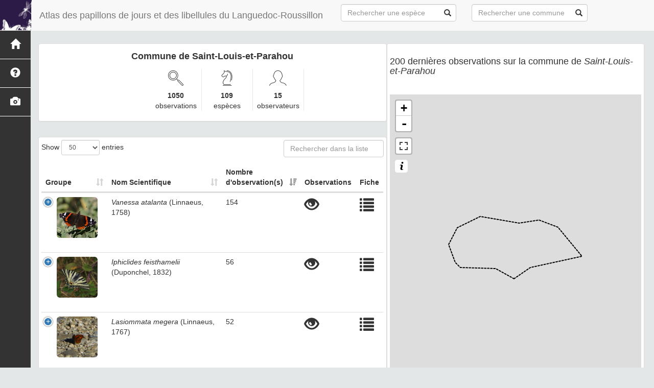

--- FILE ---
content_type: text/html; charset=utf-8
request_url: https://atlas.libellules-et-papillons-lr.org/atlas/commune/11352
body_size: 26677
content:
<!DOCTYPE html>
<html>
   <head>
        <meta charset="utf-8" />
        <title>Commune de Saint-Louis-et-Parahou | Atlas des papillons de jours et des libellules du Languedoc-Roussillon - CEN L-R</title>

        <!-- Jquery -->
        <script type="text/javascript" src="/atlas/static/lib/jquery-1.12.4.min.js"></script>
        <script type="text/javascript" src="/atlas/static/lib/jquery-ui.min.js"></script>
        <link rel="stylesheet" href="/atlas/static/lib/jquery-ui.css" />

        <!-- Leaflet -->
        <link rel="stylesheet" href="/atlas/static/lib/leaflet/leaflet.css" />
        <script src="/atlas/static/lib/leaflet/leaflet.js"></script>
        <script src="/atlas/static/lib/leaflet/leaflet-fullscreen/leafletFullScreen.min.js"></script>
        <link rel="stylesheet" href="/atlas/static/lib/leaflet/leaflet-fullscreen/leafletFullScreen.css" />
        <script src="/atlas/static/lib/leaflet/leafletMarkerCluster.js"></script>
        <link rel="stylesheet" href="/atlas/static/lib/leaflet/leafletMarkerCluster.css" />
		<link rel="stylesheet" href="/atlas/static/lib/leaflet/leafletMarkerCluster.Default.css" />

        <!-- DataTable -->
        <!--<script type="text/javascript" src="/atlas/static/lib/dataTable/datatables.min.js"></script>
		<script type="text/javascript" src="https://cdn.datatables.net/1.10.12/js/dataTables.bootstrap.min.js"></script>
		<link rel="stylesheet" href="https://cdn.datatables.net/1.10.12/css/dataTables.bootstrap.min.css" />
          <link rel="stylesheet" href="/atlas/static/lib/dataTable/jquery.dataTables.min.css" />  -->
		<link rel="stylesheet" href="/atlas/static/lib/datatables/datatables.min.css"/>
        <script type="text/javascript" src="/atlas/static/lib/datatables/datatables.min.js"></script>
        
        <!-- Bootstrap -->
        <link rel="stylesheet" href="/atlas/static/lib/bootstrap/css/bootstrap.min.css"></link>
        <script type="text/javascript" src="/atlas/static/lib/bootstrap/js/bootstrap.min.js"></script>

       <!-- Atlas -->
        <link rel="shortcut icon" href="/atlas/static/custom/images/favicon.ico">
        <link rel="stylesheet" href="/atlas/static/css/atlas.css"/>       
        <link rel="stylesheet" href="/atlas/static/css/listEspeces.css"/>
        <link rel="stylesheet" href="/atlas/static/css/icones.css"/>
        <link rel="stylesheet" href="/atlas/static/custom/custom.css"/>


   </head>
   <body>
    
<nav class="navbar navbar-default navbar-fixed-top" role="navigation">
  <div class="container-fluid">
	  <div class="navbar-header">
		
        <button type="button" class="navbar-toggle" data-toggle="collapse" data-target=".navbar-collapse">
  	        <span class="sr-only">Toggle navigation</span>
  	        <span class="icon-bar"></span>
  	        <span class="icon-bar"></span>
  	        <span class="icon-bar"></span>
  	      </button>
        
        
        <a class="navbar-brand" href="/atlas/">
            <img class="logoStructure" src="/atlas/static/custom/images/logo-structure.png" />
        </a>
        <a class="navbar-brand titreAppli" href="/atlas/">Atlas des papillons de jours et des libellules du Languedoc-Roussillon</a>
	  </div>

	  <!-- Collect the nav links, forms, and other content for toggling -->
	  <div class="collapse navbar-collapse " id="bs-example-navbar-collapse-1">
		
            <form method="POST" action="" id='searchFormTaxons' class="navbar-form navbar-left" role="search">
				<div class="form-group has-feedback">
					   <input id="searchTaxons" type="text" class="form-control" placeholder="Rechercher une espèce &nbsp; &nbsp; &nbsp;" loading="true" style="background-image: url('/atlas/static/images/loading3.gif');" disabled>
					   <span class="glyphicon glyphicon-search form-control-feedback"></span>
				</div>
				<input id="hiddenInputTaxons" type="hidden" name="cd_ref">
            </form>
                
            <form method="POST" onsubmit="completeAction('#searchFormCommunes', hiddenInputCommunes)" id='searchFormCommunes' action=""  class="navbar-form navbar-left" role="search">
				<div class="form-group has-feedback">
					<input id="searchCommunes" type="text" class="form-control" placeholder="Rechercher une commune" >
					<span class="glyphicon glyphicon-search form-control-feedback"></span>
				</div>
			    <input id="hiddenInputCommunes" type="hidden" name="insee">
            </form>
			
	  </div>

  </div>
</nav>

		<div id="sideBar">
			        <ul id="sidebar_menu" class="sidebar-nav">
          <a href="/atlas/" id="menu-toggle" data-toggle="tooltip" data-original-title="Retour à l'accueil" data-placement="right">
            <li class="sidebar-brand"><span id="main_icon" class="glyphicon glyphicon-home"></span></li>
          </a>
          <a href="/atlas/presentation" data-toggle="tooltip" data-original-title="Présentation de l'atlas" data-placement="right">
            <li class="sidebar-brand"><span class="glyphicon glyphicon-question-sign"></span></li>
          </a>
          <a href="/atlas/photos" data-toggle="tooltip" data-original-title="Galerie photos" data-placement="right">
            <li class="sidebar-brand"><span class="glyphicon glyphicon-camera"></span></li>
          </a>
          <!--
          <a data-toggle="tooltip" data-original-title="Rechercher une espèce" data-placement="right">
            <li class="sidebar-brand"><span class="glyphicon glyphicon-search"></span></li>
          </a>
          <a href="/atlas/presentation" data-toggle="tooltip" data-original-title="Liens et partenaires" data-placement="right">
            <li class="sidebar-brand"><span class="sub_icon glyphicon glyphicon-link"></span></li>
          </a>
          -->
        </ul>
		</div>
		<div class="container-fluid" id="page">
            
            <div class="col-sm-7">
                 <div class="panel panel-default" id="parent">
					<div class="row">
                        <h4><b>Commune de Saint-Louis-et-Parahou</b></h4>
                        <ul id="stat">
                            <li><span data-icon="&#xe037;" style="font-size: 30px;"></span><br/><b>1050</b><br/>observations</li>
                            <li><span data-icon="&#xe03b;" style="font-size: 30px;"></span></br><b>109</b><br/>espèces</li>
                            <li><span data-icon="&#xe040;" style="font-size: 30px;"></span></br><b>15</b><br/>observateurs</li>
                        </ul>
                    </div>
                </div>
   
                <div class="row rowMargin" id="clear">
                        <div class="panel panel-default">
                            <table class="table table-hover" id="myTable" style="display:none;"> <!-- Ne s'affiche que lorsque le JS est chargé -->
    <thead>
        <tr>
            <th data-priority="1">Groupe</th>
            <th data-priority="2">Nom Scientifique</th>
            <th data-priority="6">Nom Vernaculaire</th>
            
            
            <th id="sorted" data-priority="4"> Nombre d'observation(s)</th>
                <th data-priority="9">Dernière observation</th>
            
                <th data-priority="5">Observations </th>
            
            <th data-priority="3">Fiche</th>
        </tr>
    </thead>
    <tbody>
        
            <tr class="taxonRow" insee="11352" cdRef="53741">  
                <td> 
                    
                        <div class="pictoImgList" style="background-image:url(https://saisie.libellules-et-papillons-lr.org/Photos/amateur/945/atlas_20150412215315_Vanessa_atalanta_2510.JPG);" data-toggle="tooltip" data-original-title="Lepidoptera" data-placement="right"></div>
                    
                    <span class="hiddenSpan">Lepidoptera</span>
                </td>
                <td class="name">
                    <i>Vanessa atalanta</i> (Linnaeus, 1758)
                </td>
                <td>
                     
                        Vulcain (Le), Amiral (L&#39;), Vanesse Vulcain (La), Chiffre (Le), Atalante (L&#39;) 
                    
                </td>                
                
                
                <td>154</td>
                <td>2018</td>
                
                    <td>
                        <span class="glyphicon glyphicon-eye-open" data-toggle="tooltip" data-original-title="Afficher les observations sur la commune" data-placement="right"> </span>
                    </td>
                
                <td>
                    <a href="/atlas/espece/53741">
                        <span class="glyphicon glyphicon-list" data-toggle="tooltip" data-original-title="Consulter la fiche espèce" data-placement="left"> </span>
                    </a>
                </td> 
            </tr>
        
            <tr class="taxonRow" insee="11352" cdRef="219824">  
                <td> 
                    
                        <div class="pictoImgList" style="background-image:url(https://saisie.libellules-et-papillons-lr.org/Photos/amateur/959/atlas_20150202002119.jpg);" data-toggle="tooltip" data-original-title="Lepidoptera" data-placement="right"></div>
                    
                    <span class="hiddenSpan">Lepidoptera</span>
                </td>
                <td class="name">
                    <i>Iphiclides feisthamelii</i> (Duponchel, 1832)
                </td>
                <td>
                     
                        Voilier blanc (Le), Flambé mérodional (Le), Flambé du Roussillon (Le) 
                    
                </td>                
                
                
                <td>56</td>
                <td>2018</td>
                
                    <td>
                        <span class="glyphicon glyphicon-eye-open" data-toggle="tooltip" data-original-title="Afficher les observations sur la commune" data-placement="right"> </span>
                    </td>
                
                <td>
                    <a href="/atlas/espece/219824">
                        <span class="glyphicon glyphicon-list" data-toggle="tooltip" data-original-title="Consulter la fiche espèce" data-placement="left"> </span>
                    </a>
                </td> 
            </tr>
        
            <tr class="taxonRow" insee="11352" cdRef="53604">  
                <td> 
                    
                        <div class="pictoImgList" style="background-image:url(https://saisie.libellules-et-papillons-lr.org/Photos/amateur/1426/atlas_20151107103657.jpg);" data-toggle="tooltip" data-original-title="Lepidoptera" data-placement="right"></div>
                    
                    <span class="hiddenSpan">Lepidoptera</span>
                </td>
                <td class="name">
                    <i>Lasiommata megera</i> (Linnaeus, 1767)
                </td>
                <td>
                     
                        Mégère (La), Satyre (Le) 
                    
                </td>                
                
                
                <td>52</td>
                <td>2018</td>
                
                    <td>
                        <span class="glyphicon glyphicon-eye-open" data-toggle="tooltip" data-original-title="Afficher les observations sur la commune" data-placement="right"> </span>
                    </td>
                
                <td>
                    <a href="/atlas/espece/53604">
                        <span class="glyphicon glyphicon-list" data-toggle="tooltip" data-original-title="Consulter la fiche espèce" data-placement="left"> </span>
                    </a>
                </td> 
            </tr>
        
            <tr class="taxonRow" insee="11352" cdRef="53604">  
                <td> 
                    
                        <div class="pictoImgList" style="background-image:url(https://saisie.libellules-et-papillons-lr.org/Photos/amateur/945/atlas_20150506225034_Lasiommata_megera_2938.JPG);" data-toggle="tooltip" data-original-title="Lepidoptera" data-placement="right"></div>
                    
                    <span class="hiddenSpan">Lepidoptera</span>
                </td>
                <td class="name">
                    <i>Lasiommata megera</i> (Linnaeus, 1767)
                </td>
                <td>
                     
                        Mégère (La), Satyre (Le) 
                    
                </td>                
                
                
                <td>52</td>
                <td>2018</td>
                
                    <td>
                        <span class="glyphicon glyphicon-eye-open" data-toggle="tooltip" data-original-title="Afficher les observations sur la commune" data-placement="right"> </span>
                    </td>
                
                <td>
                    <a href="/atlas/espece/53604">
                        <span class="glyphicon glyphicon-list" data-toggle="tooltip" data-original-title="Consulter la fiche espèce" data-placement="left"> </span>
                    </a>
                </td> 
            </tr>
        
            <tr class="taxonRow" insee="11352" cdRef="53700">  
                <td> 
                    
                        <div class="pictoImgList" style="background-image:url(https://saisie.libellules-et-papillons-lr.org/Photos/amateur/1017/atlas_20160214154547_IMG_4316.jpg);" data-toggle="tooltip" data-original-title="Lepidoptera" data-placement="right"></div>
                    
                    <span class="hiddenSpan">Lepidoptera</span>
                </td>
                <td class="name">
                    <i>Melanargia galathea</i> (Linnaeus, 1758)
                </td>
                <td>
                     
                        Demi-Deuil (Le), Échiquier (L&#39;), Échiquier commun (L&#39;), Arge galathée (L&#39;) 
                    
                </td>                
                
                
                <td>28</td>
                <td>2018</td>
                
                    <td>
                        <span class="glyphicon glyphicon-eye-open" data-toggle="tooltip" data-original-title="Afficher les observations sur la commune" data-placement="right"> </span>
                    </td>
                
                <td>
                    <a href="/atlas/espece/53700">
                        <span class="glyphicon glyphicon-list" data-toggle="tooltip" data-original-title="Consulter la fiche espèce" data-placement="left"> </span>
                    </a>
                </td> 
            </tr>
        
            <tr class="taxonRow" insee="11352" cdRef="53700">  
                <td> 
                    
                        <div class="pictoImgList" style="background-image:url(https://saisie.libellules-et-papillons-lr.org/Photos/amateur/2028/atlas_20150616224813_DSC_0474.jpg);" data-toggle="tooltip" data-original-title="Lepidoptera" data-placement="right"></div>
                    
                    <span class="hiddenSpan">Lepidoptera</span>
                </td>
                <td class="name">
                    <i>Melanargia galathea</i> (Linnaeus, 1758)
                </td>
                <td>
                     
                        Demi-Deuil (Le), Échiquier (L&#39;), Échiquier commun (L&#39;), Arge galathée (L&#39;) 
                    
                </td>                
                
                
                <td>28</td>
                <td>2018</td>
                
                    <td>
                        <span class="glyphicon glyphicon-eye-open" data-toggle="tooltip" data-original-title="Afficher les observations sur la commune" data-placement="right"> </span>
                    </td>
                
                <td>
                    <a href="/atlas/espece/53700">
                        <span class="glyphicon glyphicon-list" data-toggle="tooltip" data-original-title="Consulter la fiche espèce" data-placement="left"> </span>
                    </a>
                </td> 
            </tr>
        
            <tr class="taxonRow" insee="11352" cdRef="53623">  
                <td> 
                    
                        <div class="pictoImgList" style="background-image:url(https://saisie.libellules-et-papillons-lr.org/Photos/amateur/945/atlas_20150412214126_Coenonympha_pamphilus_2473.JPG);" data-toggle="tooltip" data-original-title="Lepidoptera" data-placement="right"></div>
                    
                    <span class="hiddenSpan">Lepidoptera</span>
                </td>
                <td class="name">
                    <i>Coenonympha pamphilus</i> (Linnaeus, 1758)
                </td>
                <td>
                     
                        Fadet commun (Le), Procris (Le), Petit Papillon des foins (Le), Pamphile (Le) 
                    
                </td>                
                
                
                <td>27</td>
                <td>2018</td>
                
                    <td>
                        <span class="glyphicon glyphicon-eye-open" data-toggle="tooltip" data-original-title="Afficher les observations sur la commune" data-placement="right"> </span>
                    </td>
                
                <td>
                    <a href="/atlas/espece/53623">
                        <span class="glyphicon glyphicon-list" data-toggle="tooltip" data-original-title="Consulter la fiche espèce" data-placement="left"> </span>
                    </a>
                </td> 
            </tr>
        
            <tr class="taxonRow" insee="11352" cdRef="54419">  
                <td> 
                    
                        <div class="pictoImgList" style="background-image:url(https://saisie.libellules-et-papillons-lr.org/Photos/amateur/1414/atlas_20160225181407_160225_CitronProv.jpg);" data-toggle="tooltip" data-original-title="Lepidoptera" data-placement="right"></div>
                    
                    <span class="hiddenSpan">Lepidoptera</span>
                </td>
                <td class="name">
                    <i>Gonepteryx cleopatra</i> (Linnaeus, 1767)
                </td>
                <td>
                     
                        Citron de Provence (Le), Cléopâtre (La), Piéride Cléopâtre (La) 
                    
                </td>                
                
                
                <td>27</td>
                <td>2018</td>
                
                    <td>
                        <span class="glyphicon glyphicon-eye-open" data-toggle="tooltip" data-original-title="Afficher les observations sur la commune" data-placement="right"> </span>
                    </td>
                
                <td>
                    <a href="/atlas/espece/54419">
                        <span class="glyphicon glyphicon-list" data-toggle="tooltip" data-original-title="Consulter la fiche espèce" data-placement="left"> </span>
                    </a>
                </td> 
            </tr>
        
            <tr class="taxonRow" insee="11352" cdRef="54419">  
                <td> 
                    
                        <div class="pictoImgList" style="background-image:url(https://saisie.libellules-et-papillons-lr.org/Photos/amateur/2177/atlas_20180704152356_Gonopteryx-cleopatra.jpg);" data-toggle="tooltip" data-original-title="Lepidoptera" data-placement="right"></div>
                    
                    <span class="hiddenSpan">Lepidoptera</span>
                </td>
                <td class="name">
                    <i>Gonepteryx cleopatra</i> (Linnaeus, 1767)
                </td>
                <td>
                     
                        Citron de Provence (Le), Cléopâtre (La), Piéride Cléopâtre (La) 
                    
                </td>                
                
                
                <td>27</td>
                <td>2018</td>
                
                    <td>
                        <span class="glyphicon glyphicon-eye-open" data-toggle="tooltip" data-original-title="Afficher les observations sur la commune" data-placement="right"> </span>
                    </td>
                
                <td>
                    <a href="/atlas/espece/54419">
                        <span class="glyphicon glyphicon-list" data-toggle="tooltip" data-original-title="Consulter la fiche espèce" data-placement="left"> </span>
                    </a>
                </td> 
            </tr>
        
            <tr class="taxonRow" insee="11352" cdRef="53754">  
                <td> 
                    
                        <div class="pictoImgList" style="background-image:url(https://saisie.libellules-et-papillons-lr.org/Photos/amateur/960/atlas_20180323162930_IMG_5573a.jpg);" data-toggle="tooltip" data-original-title="Lepidoptera" data-placement="right"></div>
                    
                    <span class="hiddenSpan">Lepidoptera</span>
                </td>
                <td class="name">
                    <i>Aglais urticae</i> (Linnaeus, 1758)
                </td>
                <td>
                     
                        Petite Tortue (La), Vanesse de l&#39;Ortie (La), Petit-Renard (Le) 
                    
                </td>                
                
                
                <td>26</td>
                <td>2018</td>
                
                    <td>
                        <span class="glyphicon glyphicon-eye-open" data-toggle="tooltip" data-original-title="Afficher les observations sur la commune" data-placement="right"> </span>
                    </td>
                
                <td>
                    <a href="/atlas/espece/53754">
                        <span class="glyphicon glyphicon-list" data-toggle="tooltip" data-original-title="Consulter la fiche espèce" data-placement="left"> </span>
                    </a>
                </td> 
            </tr>
        
            <tr class="taxonRow" insee="11352" cdRef="53878">  
                <td> 
                    
                        <div class="pictoImgList" style="background-image:url(https://saisie.libellules-et-papillons-lr.org/Photos/amateur/1324/atlas_20160810223915_ArgynisPaphia_21072016.jpg);" data-toggle="tooltip" data-original-title="Lepidoptera" data-placement="right"></div>
                    
                    <span class="hiddenSpan">Lepidoptera</span>
                </td>
                <td class="name">
                    <i>Argynnis paphia</i> (Linnaeus, 1758)
                </td>
                <td>
                     
                        Tabac d&#39;Espagne (Le), Nacré vert (Le), Barre argentée (La), Empereur (L&#39;) 
                    
                </td>                
                
                
                <td>23</td>
                <td>2018</td>
                
                    <td>
                        <span class="glyphicon glyphicon-eye-open" data-toggle="tooltip" data-original-title="Afficher les observations sur la commune" data-placement="right"> </span>
                    </td>
                
                <td>
                    <a href="/atlas/espece/53878">
                        <span class="glyphicon glyphicon-list" data-toggle="tooltip" data-original-title="Consulter la fiche espèce" data-placement="left"> </span>
                    </a>
                </td> 
            </tr>
        
            <tr class="taxonRow" insee="11352" cdRef="53878">  
                <td> 
                    
                        <div class="pictoImgList" style="background-image:url(https://saisie.libellules-et-papillons-lr.org/Photos/amateur/959/atlas_20150913184953.jpg);" data-toggle="tooltip" data-original-title="Lepidoptera" data-placement="right"></div>
                    
                    <span class="hiddenSpan">Lepidoptera</span>
                </td>
                <td class="name">
                    <i>Argynnis paphia</i> (Linnaeus, 1758)
                </td>
                <td>
                     
                        Tabac d&#39;Espagne (Le), Nacré vert (Le), Barre argentée (La), Empereur (L&#39;) 
                    
                </td>                
                
                
                <td>23</td>
                <td>2018</td>
                
                    <td>
                        <span class="glyphicon glyphicon-eye-open" data-toggle="tooltip" data-original-title="Afficher les observations sur la commune" data-placement="right"> </span>
                    </td>
                
                <td>
                    <a href="/atlas/espece/53878">
                        <span class="glyphicon glyphicon-list" data-toggle="tooltip" data-original-title="Consulter la fiche espèce" data-placement="left"> </span>
                    </a>
                </td> 
            </tr>
        
            <tr class="taxonRow" insee="11352" cdRef="54417">  
                <td> 
                    
                        <div class="pictoImgList" style="background-image:url(https://saisie.libellules-et-papillons-lr.org/Photos/amateur/2123/atlas_20150914184354_IMG_4120 le citron ♀.JPG);" data-toggle="tooltip" data-original-title="Lepidoptera" data-placement="right"></div>
                    
                    <span class="hiddenSpan">Lepidoptera</span>
                </td>
                <td class="name">
                    <i>Gonepteryx rhamni</i> (Linnaeus, 1758)
                </td>
                <td>
                     
                        Citron (Le), Limon (Le), Piéride du Nerprun (La) 
                    
                </td>                
                
                
                <td>23</td>
                <td>2018</td>
                
                    <td>
                        <span class="glyphicon glyphicon-eye-open" data-toggle="tooltip" data-original-title="Afficher les observations sur la commune" data-placement="right"> </span>
                    </td>
                
                <td>
                    <a href="/atlas/espece/54417">
                        <span class="glyphicon glyphicon-list" data-toggle="tooltip" data-original-title="Consulter la fiche espèce" data-placement="left"> </span>
                    </a>
                </td> 
            </tr>
        
            <tr class="taxonRow" insee="11352" cdRef="54279">  
                <td> 
                    
                        <div class="pictoImgList" style="background-image:url(https://saisie.libellules-et-papillons-lr.org/Photos/amateur/945/atlas_20150511074028_Polyommatus_icarus_3071.JPG);" data-toggle="tooltip" data-original-title="Lepidoptera" data-placement="right"></div>
                    
                    <span class="hiddenSpan">Lepidoptera</span>
                </td>
                <td class="name">
                    <i>Polyommatus icarus</i> (Rottemburg, 1775)
                </td>
                <td>
                     
                        Azuré de la Bugrane (L&#39;), Argus bleu (L&#39;), Azuré d&#39;Icare (L&#39;), Icare (L&#39;), Lycène Icare (Le), Argus Icare (L&#39;) 
                    
                </td>                
                
                
                <td>21</td>
                <td>2018</td>
                
                    <td>
                        <span class="glyphicon glyphicon-eye-open" data-toggle="tooltip" data-original-title="Afficher les observations sur la commune" data-placement="right"> </span>
                    </td>
                
                <td>
                    <a href="/atlas/espece/54279">
                        <span class="glyphicon glyphicon-list" data-toggle="tooltip" data-original-title="Consulter la fiche espèce" data-placement="left"> </span>
                    </a>
                </td> 
            </tr>
        
            <tr class="taxonRow" insee="11352" cdRef="54468">  
                <td> 
                    
                        <div class="pictoImgList" style="background-image:url(https://saisie.libellules-et-papillons-lr.org/Photos/amateur/1414/atlas_20160329171635_160329_Machaon.jpg);" data-toggle="tooltip" data-original-title="Lepidoptera" data-placement="right"></div>
                    
                    <span class="hiddenSpan">Lepidoptera</span>
                </td>
                <td class="name">
                    <i>Papilio machaon</i> Linnaeus, 1758
                </td>
                <td>
                     
                        Machaon (Le), Grand Porte-Queue (Le) 
                    
                </td>                
                
                
                <td>21</td>
                <td>2018</td>
                
                    <td>
                        <span class="glyphicon glyphicon-eye-open" data-toggle="tooltip" data-original-title="Afficher les observations sur la commune" data-placement="right"> </span>
                    </td>
                
                <td>
                    <a href="/atlas/espece/54468">
                        <span class="glyphicon glyphicon-list" data-toggle="tooltip" data-original-title="Consulter la fiche espèce" data-placement="left"> </span>
                    </a>
                </td> 
            </tr>
        
            <tr class="taxonRow" insee="11352" cdRef="53668">  
                <td> 
                    
                        <div class="pictoImgList" style="background-image:url(https://saisie.libellules-et-papillons-lr.org/Photos/amateur/945/atlas_20150602072000_Maniola_jurtina_3576.JPG);" data-toggle="tooltip" data-original-title="Lepidoptera" data-placement="right"></div>
                    
                    <span class="hiddenSpan">Lepidoptera</span>
                </td>
                <td class="name">
                    <i>Maniola jurtina</i> (Linnaeus, 1758)
                </td>
                <td>
                     
                        Myrtil (Le), Myrtile (Le), Jurtine (La), Janire (La) 
                    
                </td>                
                
                
                <td>19</td>
                <td>2018</td>
                
                    <td>
                        <span class="glyphicon glyphicon-eye-open" data-toggle="tooltip" data-original-title="Afficher les observations sur la commune" data-placement="right"> </span>
                    </td>
                
                <td>
                    <a href="/atlas/espece/53668">
                        <span class="glyphicon glyphicon-list" data-toggle="tooltip" data-original-title="Consulter la fiche espèce" data-placement="left"> </span>
                    </a>
                </td> 
            </tr>
        
            <tr class="taxonRow" insee="11352" cdRef="54451">  
                <td> 
                    
                        <div class="pictoImgList" style="background-image:url(https://saisie.libellules-et-papillons-lr.org/Photos/amateur/959/atlas_20140512003621.jpg);" data-toggle="tooltip" data-original-title="Lepidoptera" data-placement="right"></div>
                    
                    <span class="hiddenSpan">Lepidoptera</span>
                </td>
                <td class="name">
                    <i>Anthocharis cardamines</i> (Linnaeus, 1758)
                </td>
                <td>
                     
                        Aurore (L&#39;) 
                    
                </td>                
                
                
                <td>19</td>
                <td>2018</td>
                
                    <td>
                        <span class="glyphicon glyphicon-eye-open" data-toggle="tooltip" data-original-title="Afficher les observations sur la commune" data-placement="right"> </span>
                    </td>
                
                <td>
                    <a href="/atlas/espece/54451">
                        <span class="glyphicon glyphicon-list" data-toggle="tooltip" data-original-title="Consulter la fiche espèce" data-placement="left"> </span>
                    </a>
                </td> 
            </tr>
        
            <tr class="taxonRow" insee="11352" cdRef="54339">  
                <td> 
                    
                        <div class="pictoImgList" style="background-image:url(https://saisie.libellules-et-papillons-lr.org/Photos/amateur/945/atlas_20140506124238_Aporia_crataegi_8721.jpg);" data-toggle="tooltip" data-original-title="Lepidoptera" data-placement="right"></div>
                    
                    <span class="hiddenSpan">Lepidoptera</span>
                </td>
                <td class="name">
                    <i>Aporia crataegi</i> (Linnaeus, 1758)
                </td>
                <td>
                     
                        Gazé (Le), Piéride de l&#39;Aubépine (La), Piéride gazée (La), Piéride de l&#39;Alisier (La), Piéride de l&#39;Aubergine (La) 
                    
                </td>                
                
                
                <td>17</td>
                <td>2018</td>
                
                    <td>
                        <span class="glyphicon glyphicon-eye-open" data-toggle="tooltip" data-original-title="Afficher les observations sur la commune" data-placement="right"> </span>
                    </td>
                
                <td>
                    <a href="/atlas/espece/54339">
                        <span class="glyphicon glyphicon-list" data-toggle="tooltip" data-original-title="Consulter la fiche espèce" data-placement="left"> </span>
                    </a>
                </td> 
            </tr>
        
            <tr class="taxonRow" insee="11352" cdRef="53367">  
                <td> 
                    
                        <div class="pictoImgList" style="background-image:url(https://saisie.libellules-et-papillons-lr.org/Photos/amateur/959/atlas_20150913163609.jpg);" data-toggle="tooltip" data-original-title="Lepidoptera" data-placement="right"></div>
                    
                    <span class="hiddenSpan">Lepidoptera</span>
                </td>
                <td class="name">
                    <i>Brintesia circe</i> (Fabricius, 1775)
                </td>
                <td>
                     
                        Silène (Le), Circé (Le) 
                    
                </td>                
                
                
                <td>15</td>
                <td>2018</td>
                
                    <td>
                        <span class="glyphicon glyphicon-eye-open" data-toggle="tooltip" data-original-title="Afficher les observations sur la commune" data-placement="right"> </span>
                    </td>
                
                <td>
                    <a href="/atlas/espece/53367">
                        <span class="glyphicon glyphicon-list" data-toggle="tooltip" data-original-title="Consulter la fiche espèce" data-placement="left"> </span>
                    </a>
                </td> 
            </tr>
        
            <tr class="taxonRow" insee="11352" cdRef="53759">  
                <td> 
                    
                        <div class="pictoImgList" style="background-image:url(https://saisie.libellules-et-papillons-lr.org/Photos/amateur/945/atlas_20150427223104_Polygonia_c_album_2779.jpg);" data-toggle="tooltip" data-original-title="Lepidoptera" data-placement="right"></div>
                    
                    <span class="hiddenSpan">Lepidoptera</span>
                </td>
                <td class="name">
                    <i>Polygonia c-album</i> (Linnaeus, 1758)
                </td>
                <td>
                     
                        Gamma (Le), Robert-le-diable (Le), C-blanc (Le), Dentelle (La), Vanesse Gamma (La), Papillon-C (Le) 
                    
                </td>                
                
                
                <td>13</td>
                <td>2018</td>
                
                    <td>
                        <span class="glyphicon glyphicon-eye-open" data-toggle="tooltip" data-original-title="Afficher les observations sur la commune" data-placement="right"> </span>
                    </td>
                
                <td>
                    <a href="/atlas/espece/53759">
                        <span class="glyphicon glyphicon-list" data-toggle="tooltip" data-original-title="Consulter la fiche espèce" data-placement="left"> </span>
                    </a>
                </td> 
            </tr>
        
            <tr class="taxonRow" insee="11352" cdRef="53973">  
                <td> 
                    
                        <div class="pictoImgList" style="background-image:url(https://saisie.libellules-et-papillons-lr.org/Photos/amateur/1324/atlas_20160810172616_LycaenaPhlaeas_salesses28072016.jpg);" data-toggle="tooltip" data-original-title="Lepidoptera" data-placement="right"></div>
                    
                    <span class="hiddenSpan">Lepidoptera</span>
                </td>
                <td class="name">
                    <i>Lycaena phlaeas</i> (Linnaeus, 1760)
                </td>
                <td>
                     
                        Cuivré commun (Le), Argus bronzé (L&#39;), Bronzé (Le) 
                    
                </td>                
                
                
                <td>13</td>
                <td>2018</td>
                
                    <td>
                        <span class="glyphicon glyphicon-eye-open" data-toggle="tooltip" data-original-title="Afficher les observations sur la commune" data-placement="right"> </span>
                    </td>
                
                <td>
                    <a href="/atlas/espece/53973">
                        <span class="glyphicon glyphicon-list" data-toggle="tooltip" data-original-title="Consulter la fiche espèce" data-placement="left"> </span>
                    </a>
                </td> 
            </tr>
        
            <tr class="taxonRow" insee="11352" cdRef="53747">  
                <td> 
                    
                        <div class="pictoImgList" style="background-image:url(https://saisie.libellules-et-papillons-lr.org/Photos/amateur/1052/atlas_20140730101442_Belle dame.jpg);" data-toggle="tooltip" data-original-title="Lepidoptera" data-placement="right"></div>
                    
                    <span class="hiddenSpan">Lepidoptera</span>
                </td>
                <td class="name">
                    <i>Vanessa cardui</i> (Linnaeus, 1758)
                </td>
                <td>
                     
                        Vanesse des Chardons (La), Belle-Dame (La), Vanesse de L&#39;Artichaut (La), Vanesse du Chardon (La), Nymphe des Chardons (La) 
                    
                </td>                
                
                
                <td>12</td>
                <td>2018</td>
                
                    <td>
                        <span class="glyphicon glyphicon-eye-open" data-toggle="tooltip" data-original-title="Afficher les observations sur la commune" data-placement="right"> </span>
                    </td>
                
                <td>
                    <a href="/atlas/espece/53747">
                        <span class="glyphicon glyphicon-list" data-toggle="tooltip" data-original-title="Consulter la fiche espèce" data-placement="left"> </span>
                    </a>
                </td> 
            </tr>
        
            <tr class="taxonRow" insee="11352" cdRef="53747">  
                <td> 
                    
                        <div class="pictoImgList" style="background-image:url(https://saisie.libellules-et-papillons-lr.org/Photos/amateur/1414/atlas_20151231105844_151230_VanessCarduiDecembre.jpg);" data-toggle="tooltip" data-original-title="Lepidoptera" data-placement="right"></div>
                    
                    <span class="hiddenSpan">Lepidoptera</span>
                </td>
                <td class="name">
                    <i>Vanessa cardui</i> (Linnaeus, 1758)
                </td>
                <td>
                     
                        Vanesse des Chardons (La), Belle-Dame (La), Vanesse de L&#39;Artichaut (La), Vanesse du Chardon (La), Nymphe des Chardons (La) 
                    
                </td>                
                
                
                <td>12</td>
                <td>2018</td>
                
                    <td>
                        <span class="glyphicon glyphicon-eye-open" data-toggle="tooltip" data-original-title="Afficher les observations sur la commune" data-placement="right"> </span>
                    </td>
                
                <td>
                    <a href="/atlas/espece/53747">
                        <span class="glyphicon glyphicon-list" data-toggle="tooltip" data-original-title="Consulter la fiche espèce" data-placement="left"> </span>
                    </a>
                </td> 
            </tr>
        
            <tr class="taxonRow" insee="11352" cdRef="641941">  
                <td> 
                    
                        <div class="pictoImgList" style="background-image:url(https://saisie.libellules-et-papillons-lr.org/Photos/amateur/1324/atlas_20160529183911_ColiasCroceaChangefeg_28052016.jpg);" data-toggle="tooltip" data-original-title="Lepidoptera" data-placement="right"></div>
                    
                    <span class="hiddenSpan">Lepidoptera</span>
                </td>
                <td class="name">
                    <i>Colias crocea</i> (Geoffroy <i>in</i> Fourcroy, 1785)
                </td>
                <td>
                     
                        Souci (Le) 
                    
                </td>                
                
                
                <td>12</td>
                <td>2018</td>
                
                    <td>
                        <span class="glyphicon glyphicon-eye-open" data-toggle="tooltip" data-original-title="Afficher les observations sur la commune" data-placement="right"> </span>
                    </td>
                
                <td>
                    <a href="/atlas/espece/641941">
                        <span class="glyphicon glyphicon-list" data-toggle="tooltip" data-original-title="Consulter la fiche espèce" data-placement="left"> </span>
                    </a>
                </td> 
            </tr>
        
            <tr class="taxonRow" insee="11352" cdRef="641941">  
                <td> 
                    
                        <div class="pictoImgList" style="background-image:url(https://saisie.libellules-et-papillons-lr.org/Photos/amateur/1414/atlas_20150414114508_150413_SouciFemelle01.jpg);" data-toggle="tooltip" data-original-title="Lepidoptera" data-placement="right"></div>
                    
                    <span class="hiddenSpan">Lepidoptera</span>
                </td>
                <td class="name">
                    <i>Colias crocea</i> (Geoffroy <i>in</i> Fourcroy, 1785)
                </td>
                <td>
                     
                        Souci (Le) 
                    
                </td>                
                
                
                <td>12</td>
                <td>2018</td>
                
                    <td>
                        <span class="glyphicon glyphicon-eye-open" data-toggle="tooltip" data-original-title="Afficher les observations sur la commune" data-placement="right"> </span>
                    </td>
                
                <td>
                    <a href="/atlas/espece/641941">
                        <span class="glyphicon glyphicon-list" data-toggle="tooltip" data-original-title="Consulter la fiche espèce" data-placement="left"> </span>
                    </a>
                </td> 
            </tr>
        
            <tr class="taxonRow" insee="11352" cdRef="641941">  
                <td> 
                    
                        <div class="pictoImgList" style="background-image:url(https://saisie.libellules-et-papillons-lr.org/Photos/amateur/2028/atlas_20160919183132_DSC_0285.JPG);" data-toggle="tooltip" data-original-title="Lepidoptera" data-placement="right"></div>
                    
                    <span class="hiddenSpan">Lepidoptera</span>
                </td>
                <td class="name">
                    <i>Colias crocea</i> (Geoffroy <i>in</i> Fourcroy, 1785)
                </td>
                <td>
                     
                        Souci (Le) 
                    
                </td>                
                
                
                <td>12</td>
                <td>2018</td>
                
                    <td>
                        <span class="glyphicon glyphicon-eye-open" data-toggle="tooltip" data-original-title="Afficher les observations sur la commune" data-placement="right"> </span>
                    </td>
                
                <td>
                    <a href="/atlas/espece/641941">
                        <span class="glyphicon glyphicon-list" data-toggle="tooltip" data-original-title="Consulter la fiche espèce" data-placement="left"> </span>
                    </a>
                </td> 
            </tr>
        
            <tr class="taxonRow" insee="11352" cdRef="641941">  
                <td> 
                    
                        <div class="pictoImgList" style="background-image:url(https://saisie.libellules-et-papillons-lr.org/Photos/amateur/963/atlas_20140323181324_Colias_croceusOBS.JPG);" data-toggle="tooltip" data-original-title="Lepidoptera" data-placement="right"></div>
                    
                    <span class="hiddenSpan">Lepidoptera</span>
                </td>
                <td class="name">
                    <i>Colias crocea</i> (Geoffroy <i>in</i> Fourcroy, 1785)
                </td>
                <td>
                     
                        Souci (Le) 
                    
                </td>                
                
                
                <td>12</td>
                <td>2018</td>
                
                    <td>
                        <span class="glyphicon glyphicon-eye-open" data-toggle="tooltip" data-original-title="Afficher les observations sur la commune" data-placement="right"> </span>
                    </td>
                
                <td>
                    <a href="/atlas/espece/641941">
                        <span class="glyphicon glyphicon-list" data-toggle="tooltip" data-original-title="Consulter la fiche espèce" data-placement="left"> </span>
                    </a>
                </td> 
            </tr>
        
            <tr class="taxonRow" insee="11352" cdRef="53595">  
                <td> 
                    
                        <div class="pictoImgList" style="background-image:url(https://saisie.libellules-et-papillons-lr.org/Photos/amateur/2168/atlas_20160311123815.jpg);" data-toggle="tooltip" data-original-title="Lepidoptera" data-placement="right"></div>
                    
                    <span class="hiddenSpan">Lepidoptera</span>
                </td>
                <td class="name">
                    <i>Pararge aegeria</i> (Linnaeus, 1758)
                </td>
                <td>
                     
                        Tircis (Le), Argus des Bois (L&#39;), Égérie (L&#39;) 
                    
                </td>                
                
                
                <td>11</td>
                <td>2018</td>
                
                    <td>
                        <span class="glyphicon glyphicon-eye-open" data-toggle="tooltip" data-original-title="Afficher les observations sur la commune" data-placement="right"> </span>
                    </td>
                
                <td>
                    <a href="/atlas/espece/53595">
                        <span class="glyphicon glyphicon-list" data-toggle="tooltip" data-original-title="Consulter la fiche espèce" data-placement="left"> </span>
                    </a>
                </td> 
            </tr>
        
            <tr class="taxonRow" insee="11352" cdRef="608405">  
                <td> 
                    
                        <div class="pictoImgList" style="background-image:url(https://saisie.libellules-et-papillons-lr.org/Photos/amateur/945/atlas_20141019092432_Pyronia_tithonus_0011.jpg);" data-toggle="tooltip" data-original-title="Lepidoptera" data-placement="right"></div>
                    
                    <span class="hiddenSpan">Lepidoptera</span>
                </td>
                <td class="name">
                    <i>Pyronia tithonus</i> (Linnaeus, 1771)
                </td>
                <td>
                     
                        Amaryllis (L&#39;), Satyre tithon (Le), Titon (Le) 
                    
                </td>                
                
                
                <td>11</td>
                <td>2018</td>
                
                    <td>
                        <span class="glyphicon glyphicon-eye-open" data-toggle="tooltip" data-original-title="Afficher les observations sur la commune" data-placement="right"> </span>
                    </td>
                
                <td>
                    <a href="/atlas/espece/608405">
                        <span class="glyphicon glyphicon-list" data-toggle="tooltip" data-original-title="Consulter la fiche espèce" data-placement="left"> </span>
                    </a>
                </td> 
            </tr>
        
            <tr class="taxonRow" insee="11352" cdRef="608405">  
                <td> 
                    
                        <div class="pictoImgList" style="background-image:url(https://saisie.libellules-et-papillons-lr.org/Photos/amateur/960/atlas_20140731202625.jpg);" data-toggle="tooltip" data-original-title="Lepidoptera" data-placement="right"></div>
                    
                    <span class="hiddenSpan">Lepidoptera</span>
                </td>
                <td class="name">
                    <i>Pyronia tithonus</i> (Linnaeus, 1771)
                </td>
                <td>
                     
                        Amaryllis (L&#39;), Satyre tithon (Le), Titon (Le) 
                    
                </td>                
                
                
                <td>11</td>
                <td>2018</td>
                
                    <td>
                        <span class="glyphicon glyphicon-eye-open" data-toggle="tooltip" data-original-title="Afficher les observations sur la commune" data-placement="right"> </span>
                    </td>
                
                <td>
                    <a href="/atlas/espece/608405">
                        <span class="glyphicon glyphicon-list" data-toggle="tooltip" data-original-title="Consulter la fiche espèce" data-placement="left"> </span>
                    </a>
                </td> 
            </tr>
        
            <tr class="taxonRow" insee="11352" cdRef="54342">  
                <td> 
                    
                        <div class="pictoImgList" style="background-image:url(https://saisie.libellules-et-papillons-lr.org/Photos/amateur/2028/atlas_20160725102637_DSC_0357.JPG);" data-toggle="tooltip" data-original-title="Lepidoptera" data-placement="right"></div>
                    
                    <span class="hiddenSpan">Lepidoptera</span>
                </td>
                <td class="name">
                    <i>Pieris brassicae</i> (Linnaeus, 1758)
                </td>
                <td>
                     
                        Piéride du Chou (La), Grande Piéride du Chou (La), Papillon du Chou (Le) 
                    
                </td>                
                
                
                <td>10</td>
                <td>2017</td>
                
                    <td>
                        <span class="glyphicon glyphicon-eye-open" data-toggle="tooltip" data-original-title="Afficher les observations sur la commune" data-placement="right"> </span>
                    </td>
                
                <td>
                    <a href="/atlas/espece/54342">
                        <span class="glyphicon glyphicon-list" data-toggle="tooltip" data-original-title="Consulter la fiche espèce" data-placement="left"> </span>
                    </a>
                </td> 
            </tr>
        
            <tr class="taxonRow" insee="11352" cdRef="54342">  
                <td> 
                    
                        <div class="pictoImgList" style="background-image:url(https://saisie.libellules-et-papillons-lr.org/Photos/amateur/2177/atlas_20181020114111_pieride.jpg);" data-toggle="tooltip" data-original-title="Lepidoptera" data-placement="right"></div>
                    
                    <span class="hiddenSpan">Lepidoptera</span>
                </td>
                <td class="name">
                    <i>Pieris brassicae</i> (Linnaeus, 1758)
                </td>
                <td>
                     
                        Piéride du Chou (La), Grande Piéride du Chou (La), Papillon du Chou (Le) 
                    
                </td>                
                
                
                <td>10</td>
                <td>2017</td>
                
                    <td>
                        <span class="glyphicon glyphicon-eye-open" data-toggle="tooltip" data-original-title="Afficher les observations sur la commune" data-placement="right"> </span>
                    </td>
                
                <td>
                    <a href="/atlas/espece/54342">
                        <span class="glyphicon glyphicon-list" data-toggle="tooltip" data-original-title="Consulter la fiche espèce" data-placement="left"> </span>
                    </a>
                </td> 
            </tr>
        
            <tr class="taxonRow" insee="11352" cdRef="219826">  
                <td> 
                    
                        <div class="pictoImgList" style="background-image:url(https://saisie.libellules-et-papillons-lr.org/Photos/amateur/945/atlas_20150427223416_Colias_alfacariensis_2808.jpg);" data-toggle="tooltip" data-original-title="Lepidoptera" data-placement="right"></div>
                    
                    <span class="hiddenSpan">Lepidoptera</span>
                </td>
                <td class="name">
                    <i>Colias alfacariensis</i> Ribbe, 1905
                </td>
                <td>
                     
                        Fluoré (Le) 
                    
                </td>                
                
                
                <td>9</td>
                <td>2018</td>
                
                    <td>
                        <span class="glyphicon glyphicon-eye-open" data-toggle="tooltip" data-original-title="Afficher les observations sur la commune" data-placement="right"> </span>
                    </td>
                
                <td>
                    <a href="/atlas/espece/219826">
                        <span class="glyphicon glyphicon-list" data-toggle="tooltip" data-original-title="Consulter la fiche espèce" data-placement="left"> </span>
                    </a>
                </td> 
            </tr>
        
            <tr class="taxonRow" insee="11352" cdRef="53661">  
                <td> 
                    
                        <div class="pictoImgList" style="background-image:url(https://saisie.libellules-et-papillons-lr.org/Photos/amateur/959/atlas_20150214172752.jpg);" data-toggle="tooltip" data-original-title="Lepidoptera" data-placement="right"></div>
                    
                    <span class="hiddenSpan">Lepidoptera</span>
                </td>
                <td class="name">
                    <i>Coenonympha arcania</i> (Linnaeus, 1760)
                </td>
                <td>
                     
                        Céphale (Le), Arcanie (L&#39;) 
                    
                </td>                
                
                
                <td>7</td>
                <td>2018</td>
                
                    <td>
                        <span class="glyphicon glyphicon-eye-open" data-toggle="tooltip" data-original-title="Afficher les observations sur la commune" data-placement="right"> </span>
                    </td>
                
                <td>
                    <a href="/atlas/espece/53661">
                        <span class="glyphicon glyphicon-list" data-toggle="tooltip" data-original-title="Consulter la fiche espèce" data-placement="left"> </span>
                    </a>
                </td> 
            </tr>
        
            <tr class="taxonRow" insee="11352" cdRef="53817">  
                <td> 
                    
                        <div class="pictoImgList" style="background-image:url(https://saisie.libellules-et-papillons-lr.org/Photos/amateur/2168/atlas_20160525112059.jpg);" data-toggle="tooltip" data-original-title="Lepidoptera" data-placement="right"></div>
                    
                    <span class="hiddenSpan">Lepidoptera</span>
                </td>
                <td class="name">
                    <i>Melitaea cinxia</i> (Linnaeus, 1758)
                </td>
                <td>
                     
                        Mélitée du Plantain (La), Déesse à ceinturons (La), Damier du Plantain (Le), Damier pointillé (Le), Damier (Le), Mélitée de la Piloselle (La) 
                    
                </td>                
                
                
                <td>7</td>
                <td>2017</td>
                
                    <td>
                        <span class="glyphicon glyphicon-eye-open" data-toggle="tooltip" data-original-title="Afficher les observations sur la commune" data-placement="right"> </span>
                    </td>
                
                <td>
                    <a href="/atlas/espece/53817">
                        <span class="glyphicon glyphicon-list" data-toggle="tooltip" data-original-title="Consulter la fiche espèce" data-placement="left"> </span>
                    </a>
                </td> 
            </tr>
        
            <tr class="taxonRow" insee="11352" cdRef="53817">  
                <td> 
                    
                        <div class="pictoImgList" style="background-image:url(https://saisie.libellules-et-papillons-lr.org/Photos/amateur/959/atlas_20150612202230.jpg);" data-toggle="tooltip" data-original-title="Lepidoptera" data-placement="right"></div>
                    
                    <span class="hiddenSpan">Lepidoptera</span>
                </td>
                <td class="name">
                    <i>Melitaea cinxia</i> (Linnaeus, 1758)
                </td>
                <td>
                     
                        Mélitée du Plantain (La), Déesse à ceinturons (La), Damier du Plantain (Le), Damier pointillé (Le), Damier (Le), Mélitée de la Piloselle (La) 
                    
                </td>                
                
                
                <td>7</td>
                <td>2017</td>
                
                    <td>
                        <span class="glyphicon glyphicon-eye-open" data-toggle="tooltip" data-original-title="Afficher les observations sur la commune" data-placement="right"> </span>
                    </td>
                
                <td>
                    <a href="/atlas/espece/53817">
                        <span class="glyphicon glyphicon-list" data-toggle="tooltip" data-original-title="Consulter la fiche espèce" data-placement="left"> </span>
                    </a>
                </td> 
            </tr>
        
            <tr class="taxonRow" insee="11352" cdRef="219740">  
                <td> 
                    
                        <div class="pictoImgList" style="background-image:url(https://saisie.libellules-et-papillons-lr.org/Photos/amateur/883/atlas_20170611151817_Ochlodes_venatus_20170607.jpg);" data-toggle="tooltip" data-original-title="Lepidoptera" data-placement="right"></div>
                    
                    <span class="hiddenSpan">Lepidoptera</span>
                </td>
                <td class="name">
                    <i>Ochlodes sylvanus</i> (Esper, 1777)
                </td>
                <td>
                     
                        Sylvaine (La), Sylvain (Le), Sylvine (La) 
                    
                </td>                
                
                
                <td>7</td>
                <td>2018</td>
                
                    <td>
                        <span class="glyphicon glyphicon-eye-open" data-toggle="tooltip" data-original-title="Afficher les observations sur la commune" data-placement="right"> </span>
                    </td>
                
                <td>
                    <a href="/atlas/espece/219740">
                        <span class="glyphicon glyphicon-list" data-toggle="tooltip" data-original-title="Consulter la fiche espèce" data-placement="left"> </span>
                    </a>
                </td> 
            </tr>
        
            <tr class="taxonRow" insee="11352" cdRef="219740">  
                <td> 
                    
                        <div class="pictoImgList" style="background-image:url(https://saisie.libellules-et-papillons-lr.org/Photos/amateur/959/atlas_20150912184645.jpg);" data-toggle="tooltip" data-original-title="Lepidoptera" data-placement="right"></div>
                    
                    <span class="hiddenSpan">Lepidoptera</span>
                </td>
                <td class="name">
                    <i>Ochlodes sylvanus</i> (Esper, 1777)
                </td>
                <td>
                     
                        Sylvaine (La), Sylvain (Le), Sylvine (La) 
                    
                </td>                
                
                
                <td>7</td>
                <td>2018</td>
                
                    <td>
                        <span class="glyphicon glyphicon-eye-open" data-toggle="tooltip" data-original-title="Afficher les observations sur la commune" data-placement="right"> </span>
                    </td>
                
                <td>
                    <a href="/atlas/espece/219740">
                        <span class="glyphicon glyphicon-list" data-toggle="tooltip" data-original-title="Consulter la fiche espèce" data-placement="left"> </span>
                    </a>
                </td> 
            </tr>
        
            <tr class="taxonRow" insee="11352" cdRef="219820">  
                <td> 
                    
                        <div class="pictoImgList" style="background-image:url(https://saisie.libellules-et-papillons-lr.org/Photos/amateur/959/atlas_20150214234418.jpg);" data-toggle="tooltip" data-original-title="Lepidoptera" data-placement="right"></div>
                    
                    <span class="hiddenSpan">Lepidoptera</span>
                </td>
                <td class="name">
                    <i>Argynnis aglaja</i> (Linnaeus, 1758)
                </td>
                <td>
                     
                        Grand Nacré (Le), Aglaé (L&#39;), Moyen-Nacré (Le) 
                    
                </td>                
                
                
                <td>7</td>
                <td>2017</td>
                
                    <td>
                        <span class="glyphicon glyphicon-eye-open" data-toggle="tooltip" data-original-title="Afficher les observations sur la commune" data-placement="right"> </span>
                    </td>
                
                <td>
                    <a href="/atlas/espece/219820">
                        <span class="glyphicon glyphicon-list" data-toggle="tooltip" data-original-title="Consulter la fiche espèce" data-placement="left"> </span>
                    </a>
                </td> 
            </tr>
        
            <tr class="taxonRow" insee="11352" cdRef="521494">  
                <td> 
                    
                        <div class="pictoImgList" style="background-image:url(https://saisie.libellules-et-papillons-lr.org/Photos/amateur/1015/atlas_20150514005338_DSC_9965_Aricia_agestis_mini.jpg);" data-toggle="tooltip" data-original-title="Lepidoptera" data-placement="right"></div>
                    
                    <span class="hiddenSpan">Lepidoptera</span>
                </td>
                <td class="name">
                    <i>Aricia agestis</i> (Denis & Schiffermüller, 1775)
                </td>
                <td>
                     
                        Collier-de-corail (Le), Argus brun (L&#39;) 
                    
                </td>                
                
                
                <td>7</td>
                <td>2018</td>
                
                    <td>
                        <span class="glyphicon glyphicon-eye-open" data-toggle="tooltip" data-original-title="Afficher les observations sur la commune" data-placement="right"> </span>
                    </td>
                
                <td>
                    <a href="/atlas/espece/521494">
                        <span class="glyphicon glyphicon-list" data-toggle="tooltip" data-original-title="Consulter la fiche espèce" data-placement="left"> </span>
                    </a>
                </td> 
            </tr>
        
            <tr class="taxonRow" insee="11352" cdRef="521494">  
                <td> 
                    
                        <div class="pictoImgList" style="background-image:url(https://saisie.libellules-et-papillons-lr.org/Photos/amateur/1426/atlas_20150109111727.jpg);" data-toggle="tooltip" data-original-title="Lepidoptera" data-placement="right"></div>
                    
                    <span class="hiddenSpan">Lepidoptera</span>
                </td>
                <td class="name">
                    <i>Aricia agestis</i> (Denis & Schiffermüller, 1775)
                </td>
                <td>
                     
                        Collier-de-corail (Le), Argus brun (L&#39;) 
                    
                </td>                
                
                
                <td>7</td>
                <td>2018</td>
                
                    <td>
                        <span class="glyphicon glyphicon-eye-open" data-toggle="tooltip" data-original-title="Afficher les observations sur la commune" data-placement="right"> </span>
                    </td>
                
                <td>
                    <a href="/atlas/espece/521494">
                        <span class="glyphicon glyphicon-list" data-toggle="tooltip" data-original-title="Consulter la fiche espèce" data-placement="left"> </span>
                    </a>
                </td> 
            </tr>
        
            <tr class="taxonRow" insee="11352" cdRef="521494">  
                <td> 
                    
                        <div class="pictoImgList" style="background-image:url(https://saisie.libellules-et-papillons-lr.org/Photos/amateur/2332/atlas_20170911155136_2017.09.10 Aricia agestis - collier de corail femelle.jpg);" data-toggle="tooltip" data-original-title="Lepidoptera" data-placement="right"></div>
                    
                    <span class="hiddenSpan">Lepidoptera</span>
                </td>
                <td class="name">
                    <i>Aricia agestis</i> (Denis & Schiffermüller, 1775)
                </td>
                <td>
                     
                        Collier-de-corail (Le), Argus brun (L&#39;) 
                    
                </td>                
                
                
                <td>7</td>
                <td>2018</td>
                
                    <td>
                        <span class="glyphicon glyphicon-eye-open" data-toggle="tooltip" data-original-title="Afficher les observations sur la commune" data-placement="right"> </span>
                    </td>
                
                <td>
                    <a href="/atlas/espece/521494">
                        <span class="glyphicon glyphicon-list" data-toggle="tooltip" data-original-title="Consulter la fiche espèce" data-placement="left"> </span>
                    </a>
                </td> 
            </tr>
        
            <tr class="taxonRow" insee="11352" cdRef="53908">  
                <td> 
                    
                        <div class="pictoImgList" style="background-image:url(https://saisie.libellules-et-papillons-lr.org/Photos/expert/897/atlas_20150215211142_Issoria lathonia_RECAD.JPG);" data-toggle="tooltip" data-original-title="Lepidoptera" data-placement="right"></div>
                    
                    <span class="hiddenSpan">Lepidoptera</span>
                </td>
                <td class="name">
                    <i>Issoria lathonia</i> (Linnaeus, 1758)
                </td>
                <td>
                     
                        Petit Nacré (Le), Latonia (Le), Lathone (Le) 
                    
                </td>                
                
                
                <td>6</td>
                <td>2017</td>
                
                    <td>
                        <span class="glyphicon glyphicon-eye-open" data-toggle="tooltip" data-original-title="Afficher les observations sur la commune" data-placement="right"> </span>
                    </td>
                
                <td>
                    <a href="/atlas/espece/53908">
                        <span class="glyphicon glyphicon-list" data-toggle="tooltip" data-original-title="Consulter la fiche espèce" data-placement="left"> </span>
                    </a>
                </td> 
            </tr>
        
            <tr class="taxonRow" insee="11352" cdRef="53811">  
                <td> 
                    
                        <div class="pictoImgList" style="background-image:url(https://saisie.libellules-et-papillons-lr.org/Photos/amateur/945/atlas_20140314143721_9Ku_3Q93RnIvRqLCZ4mWr3DMYZU.jpg);" data-toggle="tooltip" data-original-title="Lepidoptera" data-placement="right"></div>
                    
                    <span class="hiddenSpan">Lepidoptera</span>
                </td>
                <td class="name">
                    <i>Melitaea phoebe</i> (Denis & Schiffermüller, 1775)
                </td>
                <td>
                     
                        Mélitée des Centaurées (La), Grand Damier (Le) 
                    
                </td>                
                
                
                <td>5</td>
                <td>2018</td>
                
                    <td>
                        <span class="glyphicon glyphicon-eye-open" data-toggle="tooltip" data-original-title="Afficher les observations sur la commune" data-placement="right"> </span>
                    </td>
                
                <td>
                    <a href="/atlas/espece/53811">
                        <span class="glyphicon glyphicon-list" data-toggle="tooltip" data-original-title="Consulter la fiche espèce" data-placement="left"> </span>
                    </a>
                </td> 
            </tr>
        
            <tr class="taxonRow" insee="11352" cdRef="53811">  
                <td> 
                    
                        <div class="pictoImgList" style="background-image:url(https://saisie.libellules-et-papillons-lr.org/Photos/amateur/945/atlas_20140508140650_Cinclidia_phoebe_9086.jpg);" data-toggle="tooltip" data-original-title="Lepidoptera" data-placement="right"></div>
                    
                    <span class="hiddenSpan">Lepidoptera</span>
                </td>
                <td class="name">
                    <i>Melitaea phoebe</i> (Denis & Schiffermüller, 1775)
                </td>
                <td>
                     
                        Mélitée des Centaurées (La), Grand Damier (Le) 
                    
                </td>                
                
                
                <td>5</td>
                <td>2018</td>
                
                    <td>
                        <span class="glyphicon glyphicon-eye-open" data-toggle="tooltip" data-original-title="Afficher les observations sur la commune" data-placement="right"> </span>
                    </td>
                
                <td>
                    <a href="/atlas/espece/53811">
                        <span class="glyphicon glyphicon-list" data-toggle="tooltip" data-original-title="Consulter la fiche espèce" data-placement="left"> </span>
                    </a>
                </td> 
            </tr>
        
            <tr class="taxonRow" insee="11352" cdRef="54271">  
                <td> 
                    
                        <img src="/atlas/static/images/picto_Lepidoptera.png" data-toggle="tooltip" data-original-title="Lepidoptera" data-placement="right"> 
                    
                    <span class="hiddenSpan">Lepidoptera</span>
                </td>
                <td class="name">
                    <i>Lysandra bellargus</i> (Rottemburg, 1775)
                </td>
                <td>
                     
                        Azuré bleu-céleste (L&#39;), Bel-Argus (Le), Argus bleu céleste (L&#39;), Lycène Bel-Argus (Le), Argus bleu ciel (L&#39;) 
                    
                </td>                
                
                
                <td>5</td>
                <td>2018</td>
                
                    <td>
                        <span class="glyphicon glyphicon-eye-open" data-toggle="tooltip" data-original-title="Afficher les observations sur la commune" data-placement="right"> </span>
                    </td>
                
                <td>
                    <a href="/atlas/espece/54271">
                        <span class="glyphicon glyphicon-list" data-toggle="tooltip" data-original-title="Consulter la fiche espèce" data-placement="left"> </span>
                    </a>
                </td> 
            </tr>
        
            <tr class="taxonRow" insee="11352" cdRef="53312">  
                <td> 
                    
                        <div class="pictoImgList" style="background-image:url(https://saisie.libellules-et-papillons-lr.org/Photos/amateur/959/atlas_20150205003026.jpg);" data-toggle="tooltip" data-original-title="Lepidoptera" data-placement="right"></div>
                    
                    <span class="hiddenSpan">Lepidoptera</span>
                </td>
                <td class="name">
                    <i>Heteropterus morpheus</i> (Pallas, 1771)
                </td>
                <td>
                     
                        Miroir (Le), Stérope (Le) 
                    
                </td>                
                
                
                <td>4</td>
                <td>2017</td>
                
                    <td>
                        <span class="glyphicon glyphicon-eye-open" data-toggle="tooltip" data-original-title="Afficher les observations sur la commune" data-placement="right"> </span>
                    </td>
                
                <td>
                    <a href="/atlas/espece/53312">
                        <span class="glyphicon glyphicon-list" data-toggle="tooltip" data-original-title="Consulter la fiche espèce" data-placement="left"> </span>
                    </a>
                </td> 
            </tr>
        
            <tr class="taxonRow" insee="11352" cdRef="53391">  
                <td> 
                    
                        <div class="pictoImgList" style="background-image:url(https://saisie.libellules-et-papillons-lr.org/Photos/amateur/977/atlas_20141115180924_Hipparchia semele Valmigère 26-07-09.JPG);" data-toggle="tooltip" data-original-title="Lepidoptera" data-placement="right"></div>
                    
                    <span class="hiddenSpan">Lepidoptera</span>
                </td>
                <td class="name">
                    <i>Hipparchia semele</i> (Linnaeus, 1758)
                </td>
                <td>
                     
                        Agreste (L&#39;) 
                    
                </td>                
                
                
                <td>4</td>
                <td>2018</td>
                
                    <td>
                        <span class="glyphicon glyphicon-eye-open" data-toggle="tooltip" data-original-title="Afficher les observations sur la commune" data-placement="right"> </span>
                    </td>
                
                <td>
                    <a href="/atlas/espece/53391">
                        <span class="glyphicon glyphicon-list" data-toggle="tooltip" data-original-title="Consulter la fiche espèce" data-placement="left"> </span>
                    </a>
                </td> 
            </tr>
        
            <tr class="taxonRow" insee="11352" cdRef="53783">  
                <td> 
                    
                        <div class="pictoImgList" style="background-image:url(https://saisie.libellules-et-papillons-lr.org/Photos/amateur/1392/atlas_20140921184908.jpg);" data-toggle="tooltip" data-original-title="Lepidoptera" data-placement="right"></div>
                    
                    <span class="hiddenSpan">Lepidoptera</span>
                </td>
                <td class="name">
                    <i>Apatura ilia</i> (Denis & Schiffermüller, 1775)
                </td>
                <td>
                     
                        Petit Mars changeant (Le), Petit Mars (Le), Miroitant (Le) 
                    
                </td>                
                
                
                <td>4</td>
                <td>2017</td>
                
                    <td>
                        <span class="glyphicon glyphicon-eye-open" data-toggle="tooltip" data-original-title="Afficher les observations sur la commune" data-placement="right"> </span>
                    </td>
                
                <td>
                    <a href="/atlas/espece/53783">
                        <span class="glyphicon glyphicon-list" data-toggle="tooltip" data-original-title="Consulter la fiche espèce" data-placement="left"> </span>
                    </a>
                </td> 
            </tr>
        
            <tr class="taxonRow" insee="11352" cdRef="54085">  
                <td> 
                    
                        <div class="pictoImgList" style="background-image:url(https://saisie.libellules-et-papillons-lr.org/Photos/amateur/1324/atlas_20170716175235_MaculineaArionChang_31052015.JPG);" data-toggle="tooltip" data-original-title="Lepidoptera" data-placement="right"></div>
                    
                    <span class="hiddenSpan">Lepidoptera</span>
                </td>
                <td class="name">
                    <i>Maculinea arion</i> (Linnaeus, 1758)
                </td>
                <td>
                     
                        Azuré du Serpolet (L&#39;), Azuré d&#39;Arion (L&#39;), Argus à bandes brunes (L&#39;), Arion (L&#39;), Argus Arion (L&#39;)  
                    
                </td>                
                
                
                <td>4</td>
                <td>2011</td>
                
                    <td>
                        <span class="glyphicon glyphicon-eye-open" data-toggle="tooltip" data-original-title="Afficher les observations sur la commune" data-placement="right"> </span>
                    </td>
                
                <td>
                    <a href="/atlas/espece/54085">
                        <span class="glyphicon glyphicon-list" data-toggle="tooltip" data-original-title="Consulter la fiche espèce" data-placement="left"> </span>
                    </a>
                </td> 
            </tr>
        
            <tr class="taxonRow" insee="11352" cdRef="54085">  
                <td> 
                    
                        <div class="pictoImgList" style="background-image:url(https://saisie.libellules-et-papillons-lr.org/Photos/amateur/959/atlas_20150214202301.jpg);" data-toggle="tooltip" data-original-title="Lepidoptera" data-placement="right"></div>
                    
                    <span class="hiddenSpan">Lepidoptera</span>
                </td>
                <td class="name">
                    <i>Maculinea arion</i> (Linnaeus, 1758)
                </td>
                <td>
                     
                        Azuré du Serpolet (L&#39;), Azuré d&#39;Arion (L&#39;), Argus à bandes brunes (L&#39;), Arion (L&#39;), Argus Arion (L&#39;)  
                    
                </td>                
                
                
                <td>4</td>
                <td>2011</td>
                
                    <td>
                        <span class="glyphicon glyphicon-eye-open" data-toggle="tooltip" data-original-title="Afficher les observations sur la commune" data-placement="right"> </span>
                    </td>
                
                <td>
                    <a href="/atlas/espece/54085">
                        <span class="glyphicon glyphicon-list" data-toggle="tooltip" data-original-title="Consulter la fiche espèce" data-placement="left"> </span>
                    </a>
                </td> 
            </tr>
        
            <tr class="taxonRow" insee="11352" cdRef="219744">  
                <td> 
                    
                        <div class="pictoImgList" style="background-image:url(https://saisie.libellules-et-papillons-lr.org/Photos/amateur/1015/atlas_20150513012151_DSC_0104_107_Pyrgus_malvoides_mini.jpg);" data-toggle="tooltip" data-original-title="Lepidoptera" data-placement="right"></div>
                    
                    <span class="hiddenSpan">Lepidoptera</span>
                </td>
                <td class="name">
                    <i>Pyrgus malvoides</i> (Elwes & Edwards, 1897)
                </td>
                <td>
                     
                        Tacheté austral (Le), Hespérie de l&#39;Aigremoine (L&#39;), Hespérie de la Mauve du Sud (L&#39;) 
                    
                </td>                
                
                
                <td>4</td>
                <td>2017</td>
                
                    <td>
                        <span class="glyphicon glyphicon-eye-open" data-toggle="tooltip" data-original-title="Afficher les observations sur la commune" data-placement="right"> </span>
                    </td>
                
                <td>
                    <a href="/atlas/espece/219744">
                        <span class="glyphicon glyphicon-list" data-toggle="tooltip" data-original-title="Consulter la fiche espèce" data-placement="left"> </span>
                    </a>
                </td> 
            </tr>
        
            <tr class="taxonRow" insee="11352" cdRef="219762">  
                <td> 
                    
                        <div class="pictoImgList" style="background-image:url(https://saisie.libellules-et-papillons-lr.org/Photos/amateur/960/atlas_20180621215324_IMG_7095pb.jpg);" data-toggle="tooltip" data-original-title="Lepidoptera" data-placement="right"></div>
                    
                    <span class="hiddenSpan">Lepidoptera</span>
                </td>
                <td class="name">
                    <i>Polyommatus escheri</i> (Hübner, 1823)
                </td>
                <td>
                     
                        Azuré de l&#39;Adragant (L&#39;), Azuré du Plantain (L&#39;), Azuré d&#39;Escher (L&#39;), Argus bleu ciel (L&#39;) 
                    
                </td>                
                
                
                <td>4</td>
                <td>2016</td>
                
                    <td>
                        <span class="glyphicon glyphicon-eye-open" data-toggle="tooltip" data-original-title="Afficher les observations sur la commune" data-placement="right"> </span>
                    </td>
                
                <td>
                    <a href="/atlas/espece/219762">
                        <span class="glyphicon glyphicon-list" data-toggle="tooltip" data-original-title="Consulter la fiche espèce" data-placement="left"> </span>
                    </a>
                </td> 
            </tr>
        
            <tr class="taxonRow" insee="11352" cdRef="219831">  
                <td> 
                    
                        <div class="pictoImgList" style="background-image:url(https://saisie.libellules-et-papillons-lr.org/Photos/amateur/945/atlas_20150511074852_Pieris_rapae_3121.JPG);" data-toggle="tooltip" data-original-title="Lepidoptera" data-placement="right"></div>
                    
                    <span class="hiddenSpan">Lepidoptera</span>
                </td>
                <td class="name">
                    <i>Pieris rapae</i> (Linnaeus, 1758)
                </td>
                <td>
                     
                        Piéride de la Rave (La), Petit Blanc du Chou (Le), Petite Piéride du Chou (La) 
                    
                </td>                
                
                
                <td>4</td>
                <td>2017</td>
                
                    <td>
                        <span class="glyphicon glyphicon-eye-open" data-toggle="tooltip" data-original-title="Afficher les observations sur la commune" data-placement="right"> </span>
                    </td>
                
                <td>
                    <a href="/atlas/espece/219831">
                        <span class="glyphicon glyphicon-list" data-toggle="tooltip" data-original-title="Consulter la fiche espèce" data-placement="left"> </span>
                    </a>
                </td> 
            </tr>
        
            <tr class="taxonRow" insee="11352" cdRef="219833">  
                <td> 
                    
                        <div class="pictoImgList" style="background-image:url(https://saisie.libellules-et-papillons-lr.org/Photos/amateur/959/atlas_20150112015436.jpg);" data-toggle="tooltip" data-original-title="Lepidoptera" data-placement="right"></div>
                    
                    <span class="hiddenSpan">Lepidoptera</span>
                </td>
                <td class="name">
                    <i>Pieris napi</i> (Linnaeus, 1758)
                </td>
                <td>
                     
                        Piéride du Navet (La), Papillon blanc veiné de vert (Le) 
                    
                </td>                
                
                
                <td>4</td>
                <td>2018</td>
                
                    <td>
                        <span class="glyphicon glyphicon-eye-open" data-toggle="tooltip" data-original-title="Afficher les observations sur la commune" data-placement="right"> </span>
                    </td>
                
                <td>
                    <a href="/atlas/espece/219833">
                        <span class="glyphicon glyphicon-list" data-toggle="tooltip" data-original-title="Consulter la fiche espèce" data-placement="left"> </span>
                    </a>
                </td> 
            </tr>
        
            <tr class="taxonRow" insee="11352" cdRef="219833">  
                <td> 
                    
                        <div class="pictoImgList" style="background-image:url(https://saisie.libellules-et-papillons-lr.org/Photos/amateur/960/atlas_20190615063612_IMG_4263a.jpg);" data-toggle="tooltip" data-original-title="Lepidoptera" data-placement="right"></div>
                    
                    <span class="hiddenSpan">Lepidoptera</span>
                </td>
                <td class="name">
                    <i>Pieris napi</i> (Linnaeus, 1758)
                </td>
                <td>
                     
                        Piéride du Navet (La), Papillon blanc veiné de vert (Le) 
                    
                </td>                
                
                
                <td>4</td>
                <td>2018</td>
                
                    <td>
                        <span class="glyphicon glyphicon-eye-open" data-toggle="tooltip" data-original-title="Afficher les observations sur la commune" data-placement="right"> </span>
                    </td>
                
                <td>
                    <a href="/atlas/espece/219833">
                        <span class="glyphicon glyphicon-list" data-toggle="tooltip" data-original-title="Consulter la fiche espèce" data-placement="left"> </span>
                    </a>
                </td> 
            </tr>
        
            <tr class="taxonRow" insee="11352" cdRef="608364">  
                <td> 
                    
                        <div class="pictoImgList" style="background-image:url(https://saisie.libellules-et-papillons-lr.org/Photos/amateur/1073/atlas_20131225224104_paon du jour.jpg);" data-toggle="tooltip" data-original-title="Lepidoptera" data-placement="right"></div>
                    
                    <span class="hiddenSpan">Lepidoptera</span>
                </td>
                <td class="name">
                    <i>Aglais io</i> (Linnaeus, 1758)
                </td>
                <td>
                     
                        Paon-du-jour (Le), Paon de jour (Le), Oeil -de-Paon-du-Jour (Le), Paon (Le), Oeil-de-Paon (L&#39;) 
                    
                </td>                
                
                
                <td>4</td>
                <td>2017</td>
                
                    <td>
                        <span class="glyphicon glyphicon-eye-open" data-toggle="tooltip" data-original-title="Afficher les observations sur la commune" data-placement="right"> </span>
                    </td>
                
                <td>
                    <a href="/atlas/espece/608364">
                        <span class="glyphicon glyphicon-list" data-toggle="tooltip" data-original-title="Consulter la fiche espèce" data-placement="left"> </span>
                    </a>
                </td> 
            </tr>
        
            <tr class="taxonRow" insee="11352" cdRef="608364">  
                <td> 
                    
                        <div class="pictoImgList" style="background-image:url(https://saisie.libellules-et-papillons-lr.org/Photos/amateur/959/atlas_20131229020308.jpg);" data-toggle="tooltip" data-original-title="Lepidoptera" data-placement="right"></div>
                    
                    <span class="hiddenSpan">Lepidoptera</span>
                </td>
                <td class="name">
                    <i>Aglais io</i> (Linnaeus, 1758)
                </td>
                <td>
                     
                        Paon-du-jour (Le), Paon de jour (Le), Oeil -de-Paon-du-Jour (Le), Paon (Le), Oeil-de-Paon (L&#39;) 
                    
                </td>                
                
                
                <td>4</td>
                <td>2017</td>
                
                    <td>
                        <span class="glyphicon glyphicon-eye-open" data-toggle="tooltip" data-original-title="Afficher les observations sur la commune" data-placement="right"> </span>
                    </td>
                
                <td>
                    <a href="/atlas/espece/608364">
                        <span class="glyphicon glyphicon-list" data-toggle="tooltip" data-original-title="Consulter la fiche espèce" data-placement="left"> </span>
                    </a>
                </td> 
            </tr>
        
            <tr class="taxonRow" insee="11352" cdRef="608364">  
                <td> 
                    
                        <div class="pictoImgList" style="background-image:url(https://saisie.libellules-et-papillons-lr.org/Photos/amateur/960/atlas_20180820154649_IMG_0966b.jpg);" data-toggle="tooltip" data-original-title="Lepidoptera" data-placement="right"></div>
                    
                    <span class="hiddenSpan">Lepidoptera</span>
                </td>
                <td class="name">
                    <i>Aglais io</i> (Linnaeus, 1758)
                </td>
                <td>
                     
                        Paon-du-jour (Le), Paon de jour (Le), Oeil -de-Paon-du-Jour (Le), Paon (Le), Oeil-de-Paon (L&#39;) 
                    
                </td>                
                
                
                <td>4</td>
                <td>2017</td>
                
                    <td>
                        <span class="glyphicon glyphicon-eye-open" data-toggle="tooltip" data-original-title="Afficher les observations sur la commune" data-placement="right"> </span>
                    </td>
                
                <td>
                    <a href="/atlas/espece/608364">
                        <span class="glyphicon glyphicon-list" data-toggle="tooltip" data-original-title="Consulter la fiche espèce" data-placement="left"> </span>
                    </a>
                </td> 
            </tr>
        
            <tr class="taxonRow" insee="11352" cdRef="646236">  
                <td> 
                    
                        <img src="/atlas/static/images/picto_Lepidoptera.png" data-toggle="tooltip" data-original-title="Lepidoptera" data-placement="right"> 
                    
                    <span class="hiddenSpan">Lepidoptera</span>
                </td>
                <td class="name">
                    <i>Brenthis daphne</i> (Denis & Schiffermüller, 1775)
                </td>
                <td>
                     
                        Nacré de la Ronce (Le), Nacré lilacé (Le), Nacré lilas (Le), Daphné (Le), Grande Violette (La) 
                    
                </td>                
                
                
                <td>4</td>
                <td>2018</td>
                
                    <td>
                        <span class="glyphicon glyphicon-eye-open" data-toggle="tooltip" data-original-title="Afficher les observations sur la commune" data-placement="right"> </span>
                    </td>
                
                <td>
                    <a href="/atlas/espece/646236">
                        <span class="glyphicon glyphicon-list" data-toggle="tooltip" data-original-title="Consulter la fiche espèce" data-placement="left"> </span>
                    </a>
                </td> 
            </tr>
        
            <tr class="taxonRow" insee="11352" cdRef="53767">  
                <td> 
                    
                        <div class="pictoImgList" style="background-image:url(https://saisie.libellules-et-papillons-lr.org/Photos/amateur/2177/atlas_20160716225609_Sylvain azure.jpg);" data-toggle="tooltip" data-original-title="Lepidoptera" data-placement="right"></div>
                    
                    <span class="hiddenSpan">Lepidoptera</span>
                </td>
                <td class="name">
                    <i>Limenitis reducta</i> Staudinger, 1901
                </td>
                <td>
                     
                        Sylvain azuré (Le), Camille (Le) 
                    
                </td>                
                
                
                <td>3</td>
                <td>2018</td>
                
                    <td>
                        <span class="glyphicon glyphicon-eye-open" data-toggle="tooltip" data-original-title="Afficher les observations sur la commune" data-placement="right"> </span>
                    </td>
                
                <td>
                    <a href="/atlas/espece/53767">
                        <span class="glyphicon glyphicon-list" data-toggle="tooltip" data-original-title="Consulter la fiche espèce" data-placement="left"> </span>
                    </a>
                </td> 
            </tr>
        
            <tr class="taxonRow" insee="11352" cdRef="53767">  
                <td> 
                    
                        <div class="pictoImgList" style="background-image:url(https://saisie.libellules-et-papillons-lr.org/Photos/amateur/945/atlas_20140508140909_Azuritis_reducta_9109.jpg);" data-toggle="tooltip" data-original-title="Lepidoptera" data-placement="right"></div>
                    
                    <span class="hiddenSpan">Lepidoptera</span>
                </td>
                <td class="name">
                    <i>Limenitis reducta</i> Staudinger, 1901
                </td>
                <td>
                     
                        Sylvain azuré (Le), Camille (Le) 
                    
                </td>                
                
                
                <td>3</td>
                <td>2018</td>
                
                    <td>
                        <span class="glyphicon glyphicon-eye-open" data-toggle="tooltip" data-original-title="Afficher les observations sur la commune" data-placement="right"> </span>
                    </td>
                
                <td>
                    <a href="/atlas/espece/53767">
                        <span class="glyphicon glyphicon-list" data-toggle="tooltip" data-original-title="Consulter la fiche espèce" data-placement="left"> </span>
                    </a>
                </td> 
            </tr>
        
            <tr class="taxonRow" insee="11352" cdRef="53789">  
                <td> 
                    
                        <div class="pictoImgList" style="background-image:url(https://saisie.libellules-et-papillons-lr.org/Photos/amateur/1017/atlas_20160214153836_IMG_4375.jpg);" data-toggle="tooltip" data-original-title="Lepidoptera" data-placement="right"></div>
                    
                    <span class="hiddenSpan">Lepidoptera</span>
                </td>
                <td class="name">
                    <i>Charaxes jasius</i> (Linnaeus, 1767)
                </td>
                <td>
                     
                        Nymphale de l&#39;Arbousier (La), Jason (Le), Pacha à deux queues (Le), Jasius (Le) 
                    
                </td>                
                
                
                <td>3</td>
                <td>2018</td>
                
                    <td>
                        <span class="glyphicon glyphicon-eye-open" data-toggle="tooltip" data-original-title="Afficher les observations sur la commune" data-placement="right"> </span>
                    </td>
                
                <td>
                    <a href="/atlas/espece/53789">
                        <span class="glyphicon glyphicon-list" data-toggle="tooltip" data-original-title="Consulter la fiche espèce" data-placement="left"> </span>
                    </a>
                </td> 
            </tr>
        
            <tr class="taxonRow" insee="11352" cdRef="53794">  
                <td> 
                    
                        <div class="pictoImgList" style="background-image:url(https://saisie.libellules-et-papillons-lr.org/Photos/amateur/960/atlas_20160810195729.jpg);" data-toggle="tooltip" data-original-title="Lepidoptera" data-placement="right"></div>
                    
                    <span class="hiddenSpan">Lepidoptera</span>
                </td>
                <td class="name">
                    <i>Melitaea didyma</i> (Esper, 1778)
                </td>
                <td>
                     
                        Mélitée orangée (La), Damier orangé (Le), Diane (La) 
                    
                </td>                
                
                
                <td>3</td>
                <td>2018</td>
                
                    <td>
                        <span class="glyphicon glyphicon-eye-open" data-toggle="tooltip" data-original-title="Afficher les observations sur la commune" data-placement="right"> </span>
                    </td>
                
                <td>
                    <a href="/atlas/espece/53794">
                        <span class="glyphicon glyphicon-list" data-toggle="tooltip" data-original-title="Consulter la fiche espèce" data-placement="left"> </span>
                    </a>
                </td> 
            </tr>
        
            <tr class="taxonRow" insee="11352" cdRef="54029">  
                <td> 
                    
                        <div class="pictoImgList" style="background-image:url(https://saisie.libellules-et-papillons-lr.org/Photos/amateur/959/atlas_20150125231805.jpg);" data-toggle="tooltip" data-original-title="Lepidoptera" data-placement="right"></div>
                    
                    <span class="hiddenSpan">Lepidoptera</span>
                </td>
                <td class="name">
                    <i>Cupido minimus</i> (Fuessly, 1775)
                </td>
                <td>
                     
                        Argus frêle (L&#39;), Argus minime (L&#39;), Lycène naine (La), Pygmée (Le), Azuré murcian (L&#39;) 
                    
                </td>                
                
                
                <td>3</td>
                <td>2018</td>
                
                    <td>
                        <span class="glyphicon glyphicon-eye-open" data-toggle="tooltip" data-original-title="Afficher les observations sur la commune" data-placement="right"> </span>
                    </td>
                
                <td>
                    <a href="/atlas/espece/54029">
                        <span class="glyphicon glyphicon-list" data-toggle="tooltip" data-original-title="Consulter la fiche espèce" data-placement="left"> </span>
                    </a>
                </td> 
            </tr>
        
            <tr class="taxonRow" insee="11352" cdRef="54052">  
                <td> 
                    
                        <div class="pictoImgList" style="background-image:url(https://saisie.libellules-et-papillons-lr.org/Photos/amateur/883/atlas_20140310215904_Celastrina_argiolus_20140310A.jpg);" data-toggle="tooltip" data-original-title="Lepidoptera" data-placement="right"></div>
                    
                    <span class="hiddenSpan">Lepidoptera</span>
                </td>
                <td class="name">
                    <i>Celastrina argiolus</i> (Linnaeus, 1758)
                </td>
                <td>
                     
                        Azuré des Nerpruns (L&#39;), Argus à bande noire (L&#39;), Argus bordé (L&#39;), Argiolus (L&#39;)  
                    
                </td>                
                
                
                <td>3</td>
                <td>2018</td>
                
                    <td>
                        <span class="glyphicon glyphicon-eye-open" data-toggle="tooltip" data-original-title="Afficher les observations sur la commune" data-placement="right"> </span>
                    </td>
                
                <td>
                    <a href="/atlas/espece/54052">
                        <span class="glyphicon glyphicon-list" data-toggle="tooltip" data-original-title="Consulter la fiche espèce" data-placement="left"> </span>
                    </a>
                </td> 
            </tr>
        
            <tr class="taxonRow" insee="11352" cdRef="54307">  
                <td> 
                    
                        <div class="pictoImgList" style="background-image:url(https://saisie.libellules-et-papillons-lr.org/Photos/amateur/1414/atlas_20150408210927_150408_ArgusVert02.jpg);" data-toggle="tooltip" data-original-title="Lepidoptera" data-placement="right"></div>
                    
                    <span class="hiddenSpan">Lepidoptera</span>
                </td>
                <td class="name">
                    <i>Callophrys rubi</i> (Linnaeus, 1758)
                </td>
                <td>
                     
                        Thécla de la Ronce (La), Argus vert (L&#39;) 
                    
                </td>                
                
                
                <td>3</td>
                <td>2017</td>
                
                    <td>
                        <span class="glyphicon glyphicon-eye-open" data-toggle="tooltip" data-original-title="Afficher les observations sur la commune" data-placement="right"> </span>
                    </td>
                
                <td>
                    <a href="/atlas/espece/54307">
                        <span class="glyphicon glyphicon-list" data-toggle="tooltip" data-original-title="Consulter la fiche espèce" data-placement="left"> </span>
                    </a>
                </td> 
            </tr>
        
            <tr class="taxonRow" insee="11352" cdRef="193993">  
                <td> 
                    
                        <div class="pictoImgList" style="background-image:url(https://saisie.libellules-et-papillons-lr.org/Photos/amateur/960/atlas_20190703162237_IMG_5012a.jpg);" data-toggle="tooltip" data-original-title="Lepidoptera" data-placement="right"></div>
                    
                    <span class="hiddenSpan">Lepidoptera</span>
                </td>
                <td class="name">
                    <i>Leptidea</i> Billberg, 1820
                </td>
                <td>
                     
                        - 
                    
                </td>                
                
                
                <td>3</td>
                <td>2018</td>
                
                    <td>
                        <span class="glyphicon glyphicon-eye-open" data-toggle="tooltip" data-original-title="Afficher les observations sur la commune" data-placement="right"> </span>
                    </td>
                
                <td>
                    <a href="/atlas/espece/193993">
                        <span class="glyphicon glyphicon-list" data-toggle="tooltip" data-original-title="Consulter la fiche espèce" data-placement="left"> </span>
                    </a>
                </td> 
            </tr>
        
            <tr class="taxonRow" insee="11352" cdRef="219810">  
                <td> 
                    
                        <div class="pictoImgList" style="background-image:url(https://saisie.libellules-et-papillons-lr.org/Photos/amateur/959/atlas_20131210174221.jpg);" data-toggle="tooltip" data-original-title="Lepidoptera" data-placement="right"></div>
                    
                    <span class="hiddenSpan">Lepidoptera</span>
                </td>
                <td class="name">
                    <i>Melitaea parthenoides</i> Keferstein, 1851
                </td>
                <td>
                     
                        Mélitée de la Lancéole (La), Mélitée des Scabieuses (La), Damier Parthénie (Le) 
                    
                </td>                
                
                
                <td>3</td>
                <td>2018</td>
                
                    <td>
                        <span class="glyphicon glyphicon-eye-open" data-toggle="tooltip" data-original-title="Afficher les observations sur la commune" data-placement="right"> </span>
                    </td>
                
                <td>
                    <a href="/atlas/espece/219810">
                        <span class="glyphicon glyphicon-list" data-toggle="tooltip" data-original-title="Consulter la fiche espèce" data-placement="left"> </span>
                    </a>
                </td> 
            </tr>
        
            <tr class="taxonRow" insee="11352" cdRef="219810">  
                <td> 
                    
                        <div class="pictoImgList" style="background-image:url(https://saisie.libellules-et-papillons-lr.org/Photos/amateur/959/atlas_20150625234601.jpg);" data-toggle="tooltip" data-original-title="Lepidoptera" data-placement="right"></div>
                    
                    <span class="hiddenSpan">Lepidoptera</span>
                </td>
                <td class="name">
                    <i>Melitaea parthenoides</i> Keferstein, 1851
                </td>
                <td>
                     
                        Mélitée de la Lancéole (La), Mélitée des Scabieuses (La), Damier Parthénie (Le) 
                    
                </td>                
                
                
                <td>3</td>
                <td>2018</td>
                
                    <td>
                        <span class="glyphicon glyphicon-eye-open" data-toggle="tooltip" data-original-title="Afficher les observations sur la commune" data-placement="right"> </span>
                    </td>
                
                <td>
                    <a href="/atlas/espece/219810">
                        <span class="glyphicon glyphicon-list" data-toggle="tooltip" data-original-title="Consulter la fiche espèce" data-placement="left"> </span>
                    </a>
                </td> 
            </tr>
        
            <tr class="taxonRow" insee="11352" cdRef="219818">  
                <td> 
                    
                        <div class="pictoImgList" style="background-image:url(https://saisie.libellules-et-papillons-lr.org/Photos/amateur/883/atlas_20170716215738_Clossiana_dia_20170716.jpg);" data-toggle="tooltip" data-original-title="Lepidoptera" data-placement="right"></div>
                    
                    <span class="hiddenSpan">Lepidoptera</span>
                </td>
                <td class="name">
                    <i>Boloria dia</i> (Linnaeus, 1767)
                </td>
                <td>
                     
                        Petite Violette (La), Nacré violet (Le) 
                    
                </td>                
                
                
                <td>3</td>
                <td>2018</td>
                
                    <td>
                        <span class="glyphicon glyphicon-eye-open" data-toggle="tooltip" data-original-title="Afficher les observations sur la commune" data-placement="right"> </span>
                    </td>
                
                <td>
                    <a href="/atlas/espece/219818">
                        <span class="glyphicon glyphicon-list" data-toggle="tooltip" data-original-title="Consulter la fiche espèce" data-placement="left"> </span>
                    </a>
                </td> 
            </tr>
        
            <tr class="taxonRow" insee="11352" cdRef="219818">  
                <td> 
                    
                        <div class="pictoImgList" style="background-image:url(https://saisie.libellules-et-papillons-lr.org/Photos/amateur/960/atlas_20150827112907.jpg);" data-toggle="tooltip" data-original-title="Lepidoptera" data-placement="right"></div>
                    
                    <span class="hiddenSpan">Lepidoptera</span>
                </td>
                <td class="name">
                    <i>Boloria dia</i> (Linnaeus, 1767)
                </td>
                <td>
                     
                        Petite Violette (La), Nacré violet (Le) 
                    
                </td>                
                
                
                <td>3</td>
                <td>2018</td>
                
                    <td>
                        <span class="glyphicon glyphicon-eye-open" data-toggle="tooltip" data-original-title="Afficher les observations sur la commune" data-placement="right"> </span>
                    </td>
                
                <td>
                    <a href="/atlas/espece/219818">
                        <span class="glyphicon glyphicon-list" data-toggle="tooltip" data-original-title="Consulter la fiche espèce" data-placement="left"> </span>
                    </a>
                </td> 
            </tr>
        
            <tr class="taxonRow" insee="11352" cdRef="53291">  
                <td> 
                    
                        <div class="pictoImgList" style="background-image:url(https://saisie.libellules-et-papillons-lr.org/Photos/amateur/1414/atlas_20150405115423_150405_Grisette.jpg);" data-toggle="tooltip" data-original-title="Lepidoptera" data-placement="right"></div>
                    
                    <span class="hiddenSpan">Lepidoptera</span>
                </td>
                <td class="name">
                    <i>Carcharodus alceae</i> (Esper, 1780)
                </td>
                <td>
                     
                        Hespérie de l&#39;Alcée (L&#39;), Hespérie de la Passe-Rose (L&#39;), Grisette (La), Hespérie de la Guimauve (L&#39;), Hespérie de la Mauve (L&#39;) 
                    
                </td>                
                
                
                <td>2</td>
                <td>2017</td>
                
                    <td>
                        <span class="glyphicon glyphicon-eye-open" data-toggle="tooltip" data-original-title="Afficher les observations sur la commune" data-placement="right"> </span>
                    </td>
                
                <td>
                    <a href="/atlas/espece/53291">
                        <span class="glyphicon glyphicon-list" data-toggle="tooltip" data-original-title="Consulter la fiche espèce" data-placement="left"> </span>
                    </a>
                </td> 
            </tr>
        
            <tr class="taxonRow" insee="11352" cdRef="53307">  
                <td> 
                    
                        <div class="pictoImgList" style="background-image:url(https://saisie.libellules-et-papillons-lr.org/Photos/amateur/1015/atlas_20150517013958_DSC_0265_Erynnis_tages_mini.jpg);" data-toggle="tooltip" data-original-title="Lepidoptera" data-placement="right"></div>
                    
                    <span class="hiddenSpan">Lepidoptera</span>
                </td>
                <td class="name">
                    <i>Erynnis tages</i> (Linnaeus, 1758)
                </td>
                <td>
                     
                        Point de Hongrie (Le), Grisette (La) 
                    
                </td>                
                
                
                <td>2</td>
                <td>2017</td>
                
                    <td>
                        <span class="glyphicon glyphicon-eye-open" data-toggle="tooltip" data-original-title="Afficher les observations sur la commune" data-placement="right"> </span>
                    </td>
                
                <td>
                    <a href="/atlas/espece/53307">
                        <span class="glyphicon glyphicon-list" data-toggle="tooltip" data-original-title="Consulter la fiche espèce" data-placement="left"> </span>
                    </a>
                </td> 
            </tr>
        
            <tr class="taxonRow" insee="11352" cdRef="53370">  
                <td> 
                    
                        <div class="pictoImgList" style="background-image:url(https://saisie.libellules-et-papillons-lr.org/Photos/amateur/1426/atlas_20150109222201.jpg);" data-toggle="tooltip" data-original-title="Lepidoptera" data-placement="right"></div>
                    
                    <span class="hiddenSpan">Lepidoptera</span>
                </td>
                <td class="name">
                    <i>Arethusana arethusa</i> (Denis & Schiffermüller, 1775)
                </td>
                <td>
                     
                        Mercure (Le), Petit Agreste (Le) 
                    
                </td>                
                
                
                <td>2</td>
                <td>2016</td>
                
                    <td>
                        <span class="glyphicon glyphicon-eye-open" data-toggle="tooltip" data-original-title="Afficher les observations sur la commune" data-placement="right"> </span>
                    </td>
                
                <td>
                    <a href="/atlas/espece/53370">
                        <span class="glyphicon glyphicon-list" data-toggle="tooltip" data-original-title="Consulter la fiche espèce" data-placement="left"> </span>
                    </a>
                </td> 
            </tr>
        
            <tr class="taxonRow" insee="11352" cdRef="53865">  
                <td> 
                    
                        <div class="pictoImgList" style="background-image:url(https://saisie.libellules-et-papillons-lr.org/Photos/amateur/1324/atlas_20150501121359_EuphydryasA_Valbonne_220415.JPG);" data-toggle="tooltip" data-original-title="Lepidoptera" data-placement="right"></div>
                    
                    <span class="hiddenSpan">Lepidoptera</span>
                </td>
                <td class="name">
                    <i>Euphydryas aurinia</i> (Rottemburg, 1775)
                </td>
                <td>
                     
                        Damier de la Succise (Le), Artémis (L&#39;), Damier printanier (Le), Mélitée des marais (La), Mélitée de la Scabieuse (La), Damier des marais (Le) 
                    
                </td>                
                
                
                <td>2</td>
                <td>2018</td>
                
                    <td>
                        <span class="glyphicon glyphicon-eye-open" data-toggle="tooltip" data-original-title="Afficher les observations sur la commune" data-placement="right"> </span>
                    </td>
                
                <td>
                    <a href="/atlas/espece/53865">
                        <span class="glyphicon glyphicon-list" data-toggle="tooltip" data-original-title="Consulter la fiche espèce" data-placement="left"> </span>
                    </a>
                </td> 
            </tr>
        
            <tr class="taxonRow" insee="11352" cdRef="54021">  
                <td> 
                    
                        <div class="pictoImgList" style="background-image:url(https://saisie.libellules-et-papillons-lr.org/Photos/amateur/945/atlas_20141111142700_Lampides_boeticus_1778.JPG);" data-toggle="tooltip" data-original-title="Lepidoptera" data-placement="right"></div>
                    
                    <span class="hiddenSpan">Lepidoptera</span>
                </td>
                <td class="name">
                    <i>Lampides boeticus</i> (Linnaeus, 1767)
                </td>
                <td>
                     
                        Azuré porte-queue (L&#39;), Argus porte-queue (L&#39;), Porte-Queue bleu strié (Le), Lycène du Baguenaudier (Le), Strié (Le) 
                    
                </td>                
                
                
                <td>2</td>
                <td>2016</td>
                
                    <td>
                        <span class="glyphicon glyphicon-eye-open" data-toggle="tooltip" data-original-title="Afficher les observations sur la commune" data-placement="right"> </span>
                    </td>
                
                <td>
                    <a href="/atlas/espece/54021">
                        <span class="glyphicon glyphicon-list" data-toggle="tooltip" data-original-title="Consulter la fiche espèce" data-placement="left"> </span>
                    </a>
                </td> 
            </tr>
        
            <tr class="taxonRow" insee="11352" cdRef="54213">  
                <td> 
                    
                        <div class="pictoImgList" style="background-image:url(https://saisie.libellules-et-papillons-lr.org/Photos/amateur/960/atlas_20180621160959_IMG_7106pb.jpg);" data-toggle="tooltip" data-original-title="Lepidoptera" data-placement="right"></div>
                    
                    <span class="hiddenSpan">Lepidoptera</span>
                </td>
                <td class="name">
                    <i>Cyaniris semiargus</i> (Rottemburg, 1775)
                </td>
                <td>
                     
                        Azuré des Anthyllides (L&#39;), Demi-Argus (Le), Argus violet (L&#39;) 
                    
                </td>                
                
                
                <td>2</td>
                <td>2018</td>
                
                    <td>
                        <span class="glyphicon glyphicon-eye-open" data-toggle="tooltip" data-original-title="Afficher les observations sur la commune" data-placement="right"> </span>
                    </td>
                
                <td>
                    <a href="/atlas/espece/54213">
                        <span class="glyphicon glyphicon-list" data-toggle="tooltip" data-original-title="Consulter la fiche espèce" data-placement="left"> </span>
                    </a>
                </td> 
            </tr>
        
            <tr class="taxonRow" insee="11352" cdRef="54265">  
                <td> 
                    
                        <img src="/atlas/static/images/picto_Lepidoptera.png" data-toggle="tooltip" data-original-title="Lepidoptera" data-placement="right"> 
                    
                    <span class="hiddenSpan">Lepidoptera</span>
                </td>
                <td class="name">
                    <i>Lysandra coridon</i> (Poda, 1761)
                </td>
                <td>
                     
                        Argus bleu-nacré (L&#39;) 
                    
                </td>                
                
                
                <td>2</td>
                <td>2016</td>
                
                    <td>
                        <span class="glyphicon glyphicon-eye-open" data-toggle="tooltip" data-original-title="Afficher les observations sur la commune" data-placement="right"> </span>
                    </td>
                
                <td>
                    <a href="/atlas/espece/54265">
                        <span class="glyphicon glyphicon-list" data-toggle="tooltip" data-original-title="Consulter la fiche espèce" data-placement="left"> </span>
                    </a>
                </td> 
            </tr>
        
            <tr class="taxonRow" insee="11352" cdRef="191029">  
                <td> 
                    
                        <img src="/atlas/static/images/picto_Lepidoptera.png" data-toggle="tooltip" data-original-title="Lepidoptera" data-placement="right"> 
                    
                    <span class="hiddenSpan">Lepidoptera</span>
                </td>
                <td class="name">
                    <i>Colias</i> Fabricius, 1807
                </td>
                <td>
                     
                        - 
                    
                </td>                
                
                
                <td>2</td>
                <td>2016</td>
                
                    <td>
                        <span class="glyphicon glyphicon-eye-open" data-toggle="tooltip" data-original-title="Afficher les observations sur la commune" data-placement="right"> </span>
                    </td>
                
                <td>
                    <a href="/atlas/espece/191029">
                        <span class="glyphicon glyphicon-list" data-toggle="tooltip" data-original-title="Consulter la fiche espèce" data-placement="left"> </span>
                    </a>
                </td> 
            </tr>
        
            <tr class="taxonRow" insee="11352" cdRef="196540">  
                <td> 
                    
                        <div class="pictoImgList" style="background-image:url(https://saisie.libellules-et-papillons-lr.org/Photos/amateur/2028/atlas_20160724231440_DSC_0299.JPG);" data-toggle="tooltip" data-original-title="Lepidoptera" data-placement="right"></div>
                    
                    <span class="hiddenSpan">Lepidoptera</span>
                </td>
                <td class="name">
                    <i>Polyommatus</i> Latreille, 1804
                </td>
                <td>
                     
                        - 
                    
                </td>                
                
                
                <td>2</td>
                <td>2015</td>
                
                    <td>
                        <span class="glyphicon glyphicon-eye-open" data-toggle="tooltip" data-original-title="Afficher les observations sur la commune" data-placement="right"> </span>
                    </td>
                
                <td>
                    <a href="/atlas/espece/196540">
                        <span class="glyphicon glyphicon-list" data-toggle="tooltip" data-original-title="Consulter la fiche espèce" data-placement="left"> </span>
                    </a>
                </td> 
            </tr>
        
            <tr class="taxonRow" insee="11352" cdRef="196980">  
                <td> 
                    
                        <div class="pictoImgList" style="background-image:url(https://saisie.libellules-et-papillons-lr.org/Photos/amateur/945/atlas_20151231113231_Pyrgus_sp_1832.JPG);" data-toggle="tooltip" data-original-title="Lepidoptera" data-placement="right"></div>
                    
                    <span class="hiddenSpan">Lepidoptera</span>
                </td>
                <td class="name">
                    <i>Pyrgus</i> Hübner, 1819
                </td>
                <td>
                     
                        - 
                    
                </td>                
                
                
                <td>2</td>
                <td>2016</td>
                
                    <td>
                        <span class="glyphicon glyphicon-eye-open" data-toggle="tooltip" data-original-title="Afficher les observations sur la commune" data-placement="right"> </span>
                    </td>
                
                <td>
                    <a href="/atlas/espece/196980">
                        <span class="glyphicon glyphicon-list" data-toggle="tooltip" data-original-title="Consulter la fiche espèce" data-placement="left"> </span>
                    </a>
                </td> 
            </tr>
        
            <tr class="taxonRow" insee="11352" cdRef="198447">  
                <td> 
                    
                        <div class="pictoImgList" style="background-image:url(https://saisie.libellules-et-papillons-lr.org/Photos/amateur/2028/atlas_20150419115900_Hespérie.jpg);" data-toggle="tooltip" data-original-title="Lepidoptera" data-placement="right"></div>
                    
                    <span class="hiddenSpan">Lepidoptera</span>
                </td>
                <td class="name">
                    <i>Thymelicus</i> Hübner, 1819
                </td>
                <td>
                     
                        - 
                    
                </td>                
                
                
                <td>2</td>
                <td>2017</td>
                
                    <td>
                        <span class="glyphicon glyphicon-eye-open" data-toggle="tooltip" data-original-title="Afficher les observations sur la commune" data-placement="right"> </span>
                    </td>
                
                <td>
                    <a href="/atlas/espece/198447">
                        <span class="glyphicon glyphicon-list" data-toggle="tooltip" data-original-title="Consulter la fiche espèce" data-placement="left"> </span>
                    </a>
                </td> 
            </tr>
        
            <tr class="taxonRow" insee="11352" cdRef="219742">  
                <td> 
                    
                        <div class="pictoImgList" style="background-image:url(https://saisie.libellules-et-papillons-lr.org/Photos/amateur/1017/atlas_20160214153939_IMG_4294.jpg);" data-toggle="tooltip" data-original-title="Lepidoptera" data-placement="right"></div>
                    
                    <span class="hiddenSpan">Lepidoptera</span>
                </td>
                <td class="name">
                    <i>Thymelicus sylvestris</i> (Poda, 1761)
                </td>
                <td>
                     
                        Hespérie de la Houque (L&#39;), Thaumas (Le), Bande noire (La) 
                    
                </td>                
                
                
                <td>2</td>
                <td>2018</td>
                
                    <td>
                        <span class="glyphicon glyphicon-eye-open" data-toggle="tooltip" data-original-title="Afficher les observations sur la commune" data-placement="right"> </span>
                    </td>
                
                <td>
                    <a href="/atlas/espece/219742">
                        <span class="glyphicon glyphicon-list" data-toggle="tooltip" data-original-title="Consulter la fiche espèce" data-placement="left"> </span>
                    </a>
                </td> 
            </tr>
        
            <tr class="taxonRow" insee="11352" cdRef="219751">  
                <td> 
                    
                        <div class="pictoImgList" style="background-image:url(https://saisie.libellules-et-papillons-lr.org/Photos/amateur/945/atlas_20141023154020_Heodes_tityrus_femelle_0896.JPG);" data-toggle="tooltip" data-original-title="Lepidoptera" data-placement="right"></div>
                    
                    <span class="hiddenSpan">Lepidoptera</span>
                </td>
                <td class="name">
                    <i>Lycaena tityrus</i> (Poda, 1761)
                </td>
                <td>
                     
                        Cuivré fuligineux (Le), Argus myope (L&#39;), Polyommate Xanthé (Le) 
                    
                </td>                
                
                
                <td>2</td>
                <td>2015</td>
                
                    <td>
                        <span class="glyphicon glyphicon-eye-open" data-toggle="tooltip" data-original-title="Afficher les observations sur la commune" data-placement="right"> </span>
                    </td>
                
                <td>
                    <a href="/atlas/espece/219751">
                        <span class="glyphicon glyphicon-list" data-toggle="tooltip" data-original-title="Consulter la fiche espèce" data-placement="left"> </span>
                    </a>
                </td> 
            </tr>
        
            <tr class="taxonRow" insee="11352" cdRef="219751">  
                <td> 
                    
                        <div class="pictoImgList" style="background-image:url(https://saisie.libellules-et-papillons-lr.org/Photos/amateur/977/atlas_20141115175726_Lycaena tityrus femelle Valmigère 26-07-09.JPG);" data-toggle="tooltip" data-original-title="Lepidoptera" data-placement="right"></div>
                    
                    <span class="hiddenSpan">Lepidoptera</span>
                </td>
                <td class="name">
                    <i>Lycaena tityrus</i> (Poda, 1761)
                </td>
                <td>
                     
                        Cuivré fuligineux (Le), Argus myope (L&#39;), Polyommate Xanthé (Le) 
                    
                </td>                
                
                
                <td>2</td>
                <td>2015</td>
                
                    <td>
                        <span class="glyphicon glyphicon-eye-open" data-toggle="tooltip" data-original-title="Afficher les observations sur la commune" data-placement="right"> </span>
                    </td>
                
                <td>
                    <a href="/atlas/espece/219751">
                        <span class="glyphicon glyphicon-list" data-toggle="tooltip" data-original-title="Consulter la fiche espèce" data-placement="left"> </span>
                    </a>
                </td> 
            </tr>
        
            <tr class="taxonRow" insee="11352" cdRef="219795">  
                <td> 
                    
                        <div class="pictoImgList" style="background-image:url(https://saisie.libellules-et-papillons-lr.org/Photos/amateur/1396/atlas_20150804105951_Leptotes_pirithous_20150802_MM_0851.jpg);" data-toggle="tooltip" data-original-title="Lepidoptera" data-placement="right"></div>
                    
                    <span class="hiddenSpan">Lepidoptera</span>
                </td>
                <td class="name">
                    <i>Leptotes pirithous</i> (Linnaeus, 1767)
                </td>
                <td>
                     
                        Azuré de la Luzerne (L&#39;), Azuré de Lang (L&#39;), Argus courte-queue (L&#39;), Petit Argus porte-queue (Le) 
                    
                </td>                
                
                
                <td>2</td>
                <td>2017</td>
                
                    <td>
                        <span class="glyphicon glyphicon-eye-open" data-toggle="tooltip" data-original-title="Afficher les observations sur la commune" data-placement="right"> </span>
                    </td>
                
                <td>
                    <a href="/atlas/espece/219795">
                        <span class="glyphicon glyphicon-list" data-toggle="tooltip" data-original-title="Consulter la fiche espèce" data-placement="left"> </span>
                    </a>
                </td> 
            </tr>
        
            <tr class="taxonRow" insee="11352" cdRef="219799">  
                <td> 
                    
                        <div class="pictoImgList" style="background-image:url(https://saisie.libellules-et-papillons-lr.org/Photos/amateur/1324/atlas_20160710225358_AphantopusHyperantus_ArzencA2_3072016.jpg);" data-toggle="tooltip" data-original-title="Lepidoptera" data-placement="right"></div>
                    
                    <span class="hiddenSpan">Lepidoptera</span>
                </td>
                <td class="name">
                    <i>Aphantopus hyperantus</i> (Linnaeus, 1758)
                </td>
                <td>
                     
                        Tristan (Le) 
                    
                </td>                
                
                
                <td>2</td>
                <td>2018</td>
                
                    <td>
                        <span class="glyphicon glyphicon-eye-open" data-toggle="tooltip" data-original-title="Afficher les observations sur la commune" data-placement="right"> </span>
                    </td>
                
                <td>
                    <a href="/atlas/espece/219799">
                        <span class="glyphicon glyphicon-list" data-toggle="tooltip" data-original-title="Consulter la fiche espèce" data-placement="left"> </span>
                    </a>
                </td> 
            </tr>
        
            <tr class="taxonRow" insee="11352" cdRef="219799">  
                <td> 
                    
                        <div class="pictoImgList" style="background-image:url(https://saisie.libellules-et-papillons-lr.org/Photos/amateur/959/atlas_20150213225309.jpg);" data-toggle="tooltip" data-original-title="Lepidoptera" data-placement="right"></div>
                    
                    <span class="hiddenSpan">Lepidoptera</span>
                </td>
                <td class="name">
                    <i>Aphantopus hyperantus</i> (Linnaeus, 1758)
                </td>
                <td>
                     
                        Tristan (Le) 
                    
                </td>                
                
                
                <td>2</td>
                <td>2018</td>
                
                    <td>
                        <span class="glyphicon glyphicon-eye-open" data-toggle="tooltip" data-original-title="Afficher les observations sur la commune" data-placement="right"> </span>
                    </td>
                
                <td>
                    <a href="/atlas/espece/219799">
                        <span class="glyphicon glyphicon-list" data-toggle="tooltip" data-original-title="Consulter la fiche espèce" data-placement="left"> </span>
                    </a>
                </td> 
            </tr>
        
            <tr class="taxonRow" insee="11352" cdRef="247060">  
                <td> 
                    
                        <div class="pictoImgList" style="background-image:url(https://saisie.libellules-et-papillons-lr.org/Photos/amateur/960/atlas_20180611094737_IMG_6602fo.jpg);" data-toggle="tooltip" data-original-title="Lepidoptera" data-placement="right"></div>
                    
                    <span class="hiddenSpan">Lepidoptera</span>
                </td>
                <td class="name">
                    <i>Zygaena trifolii</i> (Esper, 1783)
                </td>
                <td>
                     
                        Zygène des prés (La), Zygène des Cornettes (La) 
                    
                </td>                
                
                
                <td>2</td>
                <td>2018</td>
                
                    <td>
                        <span class="glyphicon glyphicon-eye-open" data-toggle="tooltip" data-original-title="Afficher les observations sur la commune" data-placement="right"> </span>
                    </td>
                
                <td>
                    <a href="/atlas/espece/247060">
                        <span class="glyphicon glyphicon-list" data-toggle="tooltip" data-original-title="Consulter la fiche espèce" data-placement="left"> </span>
                    </a>
                </td> 
            </tr>
        
            <tr class="taxonRow" insee="11352" cdRef="247060">  
                <td> 
                    
                        <div class="pictoImgList" style="background-image:url(https://saisie.libellules-et-papillons-lr.org/Photos/amateur/963/atlas_20160706010209_Zygaena_trifolii_ duponchelliana.JPG);" data-toggle="tooltip" data-original-title="Lepidoptera" data-placement="right"></div>
                    
                    <span class="hiddenSpan">Lepidoptera</span>
                </td>
                <td class="name">
                    <i>Zygaena trifolii</i> (Esper, 1783)
                </td>
                <td>
                     
                        Zygène des prés (La), Zygène des Cornettes (La) 
                    
                </td>                
                
                
                <td>2</td>
                <td>2018</td>
                
                    <td>
                        <span class="glyphicon glyphicon-eye-open" data-toggle="tooltip" data-original-title="Afficher les observations sur la commune" data-placement="right"> </span>
                    </td>
                
                <td>
                    <a href="/atlas/espece/247060">
                        <span class="glyphicon glyphicon-list" data-toggle="tooltip" data-original-title="Consulter la fiche espèce" data-placement="left"> </span>
                    </a>
                </td> 
            </tr>
        
            <tr class="taxonRow" insee="11352" cdRef="53376">  
                <td> 
                    
                        <img src="/atlas/static/images/picto_Lepidoptera.png" data-toggle="tooltip" data-original-title="Lepidoptera" data-placement="right"> 
                    
                    <span class="hiddenSpan">Lepidoptera</span>
                </td>
                <td class="name">
                    <i>Hipparchia fagi</i> (Scopoli, 1763)
                </td>
                <td>
                     
                        Sylvandre (Le), Portier de la forêt (Le), Silène (Le), Grand Sylvandre (Le) 
                    
                </td>                
                
                
                <td>1</td>
                <td>2017</td>
                
                    <td>
                        <span class="glyphicon glyphicon-eye-open" data-toggle="tooltip" data-original-title="Afficher les observations sur la commune" data-placement="right"> </span>
                    </td>
                
                <td>
                    <a href="/atlas/espece/53376">
                        <span class="glyphicon glyphicon-list" data-toggle="tooltip" data-original-title="Consulter la fiche espèce" data-placement="left"> </span>
                    </a>
                </td> 
            </tr>
        
            <tr class="taxonRow" insee="11352" cdRef="53693">  
                <td> 
                    
                        <div class="pictoImgList" style="background-image:url(https://saisie.libellules-et-papillons-lr.org/Photos/amateur/945/atlas_20150528224957_Pyronia_bathseba_3489.JPG);" data-toggle="tooltip" data-original-title="Lepidoptera" data-placement="right"></div>
                    
                    <span class="hiddenSpan">Lepidoptera</span>
                </td>
                <td class="name">
                    <i>Pyronia bathseba</i> (Fabricius, 1793)
                </td>
                <td>
                     
                        Ocellé rubané (Le), Tityre (Le), Titire (Le) 
                    
                </td>                
                
                
                <td>1</td>
                <td>2018</td>
                
                    <td>
                        <span class="glyphicon glyphicon-eye-open" data-toggle="tooltip" data-original-title="Afficher les observations sur la commune" data-placement="right"> </span>
                    </td>
                
                <td>
                    <a href="/atlas/espece/53693">
                        <span class="glyphicon glyphicon-list" data-toggle="tooltip" data-original-title="Consulter la fiche espèce" data-placement="left"> </span>
                    </a>
                </td> 
            </tr>
        
            <tr class="taxonRow" insee="11352" cdRef="53727">  
                <td> 
                    
                        <div class="pictoImgList" style="background-image:url(https://saisie.libellules-et-papillons-lr.org/Photos/amateur/1359/atlas_20160225174800_Nymphalis polychloros 2016fev web.jpg);" data-toggle="tooltip" data-original-title="Lepidoptera" data-placement="right"></div>
                    
                    <span class="hiddenSpan">Lepidoptera</span>
                </td>
                <td class="name">
                    <i>Nymphalis polychloros</i> (Linnaeus, 1758)
                </td>
                <td>
                     
                        Grande Tortue (La), Vanesse de l&#39;Orme (La), Grand-Renard (Le), Doré (Le) 
                    
                </td>                
                
                
                <td>1</td>
                <td>2018</td>
                
                    <td>
                        <span class="glyphicon glyphicon-eye-open" data-toggle="tooltip" data-original-title="Afficher les observations sur la commune" data-placement="right"> </span>
                    </td>
                
                <td>
                    <a href="/atlas/espece/53727">
                        <span class="glyphicon glyphicon-list" data-toggle="tooltip" data-original-title="Consulter la fiche espèce" data-placement="left"> </span>
                    </a>
                </td> 
            </tr>
        
            <tr class="taxonRow" insee="11352" cdRef="53770">  
                <td> 
                    
                        <div class="pictoImgList" style="background-image:url(https://saisie.libellules-et-papillons-lr.org/Photos/amateur/951/atlas_20130805190643_petit sylvain Romiguières34 3.8.13.JPG);" data-toggle="tooltip" data-original-title="Lepidoptera" data-placement="right"></div>
                    
                    <span class="hiddenSpan">Lepidoptera</span>
                </td>
                <td class="name">
                    <i>Limenitis camilla</i> (Linnaeus, 1764)
                </td>
                <td>
                     
                        Petit Sylvain (Le), Petit Sylvain azuré (Le), Deuil (Le), Sibille (Le) 
                    
                </td>                
                
                
                <td>1</td>
                <td>0</td>
                
                    <td>
                        <span class="glyphicon glyphicon-eye-open" data-toggle="tooltip" data-original-title="Afficher les observations sur la commune" data-placement="right"> </span>
                    </td>
                
                <td>
                    <a href="/atlas/espece/53770">
                        <span class="glyphicon glyphicon-list" data-toggle="tooltip" data-original-title="Consulter la fiche espèce" data-placement="left"> </span>
                    </a>
                </td> 
            </tr>
        
            <tr class="taxonRow" insee="11352" cdRef="53911">  
                <td> 
                    
                        <div class="pictoImgList" style="background-image:url(https://saisie.libellules-et-papillons-lr.org/Photos/amateur/959/atlas_20150211002043.jpg);" data-toggle="tooltip" data-original-title="Lepidoptera" data-placement="right"></div>
                    
                    <span class="hiddenSpan">Lepidoptera</span>
                </td>
                <td class="name">
                    <i>Brenthis hecate</i> (Denis & Schiffermüller, 1775)
                </td>
                <td>
                     
                        Nacré de la Filipendule (Le), Agavé (L&#39;) 
                    
                </td>                
                
                
                <td>1</td>
                <td>1991</td>
                
                    <td>
                        <span class="glyphicon glyphicon-eye-open" data-toggle="tooltip" data-original-title="Afficher les observations sur la commune" data-placement="right"> </span>
                    </td>
                
                <td>
                    <a href="/atlas/espece/53911">
                        <span class="glyphicon glyphicon-list" data-toggle="tooltip" data-original-title="Consulter la fiche espèce" data-placement="left"> </span>
                    </a>
                </td> 
            </tr>
        
            <tr class="taxonRow" insee="11352" cdRef="54080">  
                <td> 
                    
                        <img src="/atlas/static/images/picto_Lepidoptera.png" data-toggle="tooltip" data-original-title="Lepidoptera" data-placement="right"> 
                    
                    <span class="hiddenSpan">Lepidoptera</span>
                </td>
                <td class="name">
                    <i>Maculinea alcon</i> (Denis & Schiffermüller, 1775)
                </td>
                <td>
                     
                        Azuré de la Pulmonaire (L&#39;), Azuré des Mouillères (L&#39;), Protée (Le), Argus Protée (L&#39;), Azuré de la Gentiane pneumonanthe (L&#39;) 
                    
                </td>                
                
                
                <td>1</td>
                <td>2011</td>
                
                    <td>
                        <span class="glyphicon glyphicon-eye-open" data-toggle="tooltip" data-original-title="Afficher les observations sur la commune" data-placement="right"> </span>
                    </td>
                
                <td>
                    <a href="/atlas/espece/54080">
                        <span class="glyphicon glyphicon-list" data-toggle="tooltip" data-original-title="Consulter la fiche espèce" data-placement="left"> </span>
                    </a>
                </td> 
            </tr>
        
            <tr class="taxonRow" insee="11352" cdRef="65080">  
                <td> 
                    
                        <div class="pictoImgList" style="background-image:url(https://saisie.libellules-et-papillons-lr.org/Photos/amateur/1392/atlas_20180801183001_Calopteryx virgo meridionalis M.JPG);" data-toggle="tooltip" data-original-title="Odonata" data-placement="right"></div>
                    
                    <span class="hiddenSpan">Odonata</span>
                </td>
                <td class="name">
                    <i>Calopteryx virgo</i> (Linnaeus, 1758)
                </td>
                <td>
                     
                        - 
                    
                </td>                
                
                
                <td>1</td>
                <td>2011</td>
                
                    <td>
                        <span class="glyphicon glyphicon-eye-open" data-toggle="tooltip" data-original-title="Afficher les observations sur la commune" data-placement="right"> </span>
                    </td>
                
                <td>
                    <a href="/atlas/espece/65080">
                        <span class="glyphicon glyphicon-list" data-toggle="tooltip" data-original-title="Consulter la fiche espèce" data-placement="left"> </span>
                    </a>
                </td> 
            </tr>
        
            <tr class="taxonRow" insee="11352" cdRef="65080">  
                <td> 
                    
                        <div class="pictoImgList" style="background-image:url(https://saisie.libellules-et-papillons-lr.org/Photos/amateur/924/atlas_20190720100119_Virgo Ayrolle_1.jpg);" data-toggle="tooltip" data-original-title="Odonata" data-placement="right"></div>
                    
                    <span class="hiddenSpan">Odonata</span>
                </td>
                <td class="name">
                    <i>Calopteryx virgo</i> (Linnaeus, 1758)
                </td>
                <td>
                     
                        - 
                    
                </td>                
                
                
                <td>1</td>
                <td>2011</td>
                
                    <td>
                        <span class="glyphicon glyphicon-eye-open" data-toggle="tooltip" data-original-title="Afficher les observations sur la commune" data-placement="right"> </span>
                    </td>
                
                <td>
                    <a href="/atlas/espece/65080">
                        <span class="glyphicon glyphicon-list" data-toggle="tooltip" data-original-title="Consulter la fiche espèce" data-placement="left"> </span>
                    </a>
                </td> 
            </tr>
        
            <tr class="taxonRow" insee="11352" cdRef="192888">  
                <td> 
                    
                        <img src="/atlas/static/images/picto_Lepidoptera.png" data-toggle="tooltip" data-original-title="Lepidoptera" data-placement="right"> 
                    
                    <span class="hiddenSpan">Lepidoptera</span>
                </td>
                <td class="name">
                    <i>Gonepteryx</i> Leach, 1815
                </td>
                <td>
                     
                        - 
                    
                </td>                
                
                
                <td>1</td>
                <td>2016</td>
                
                    <td>
                        <span class="glyphicon glyphicon-eye-open" data-toggle="tooltip" data-original-title="Afficher les observations sur la commune" data-placement="right"> </span>
                    </td>
                
                <td>
                    <a href="/atlas/espece/192888">
                        <span class="glyphicon glyphicon-list" data-toggle="tooltip" data-original-title="Consulter la fiche espèce" data-placement="left"> </span>
                    </a>
                </td> 
            </tr>
        
            <tr class="taxonRow" insee="11352" cdRef="193614">  
                <td> 
                    
                        <img src="/atlas/static/images/picto_Lepidoptera.png" data-toggle="tooltip" data-original-title="Lepidoptera" data-placement="right"> 
                    
                    <span class="hiddenSpan">Lepidoptera</span>
                </td>
                <td class="name">
                    <i>Iphiclides</i> Hübner, 1819
                </td>
                <td>
                     
                        - 
                    
                </td>                
                
                
                <td>1</td>
                <td>2017</td>
                
                    <td>
                        <span class="glyphicon glyphicon-eye-open" data-toggle="tooltip" data-original-title="Afficher les observations sur la commune" data-placement="right"> </span>
                    </td>
                
                <td>
                    <a href="/atlas/espece/193614">
                        <span class="glyphicon glyphicon-list" data-toggle="tooltip" data-original-title="Consulter la fiche espèce" data-placement="left"> </span>
                    </a>
                </td> 
            </tr>
        
            <tr class="taxonRow" insee="11352" cdRef="219759">  
                <td> 
                    
                        <div class="pictoImgList" style="background-image:url(https://saisie.libellules-et-papillons-lr.org/Photos/amateur/959/atlas_20130324010906.jpg);" data-toggle="tooltip" data-original-title="Lepidoptera" data-placement="right"></div>
                    
                    <span class="hiddenSpan">Lepidoptera</span>
                </td>
                <td class="name">
                    <i>Satyrium esculi</i> (Hübner, 1804)
                </td>
                <td>
                     
                        Thécla du Kermès (La), Thécla du Marronnier (La) 
                    
                </td>                
                
                
                <td>1</td>
                <td>0</td>
                
                    <td>
                        <span class="glyphicon glyphicon-eye-open" data-toggle="tooltip" data-original-title="Afficher les observations sur la commune" data-placement="right"> </span>
                    </td>
                
                <td>
                    <a href="/atlas/espece/219759">
                        <span class="glyphicon glyphicon-list" data-toggle="tooltip" data-original-title="Consulter la fiche espèce" data-placement="left"> </span>
                    </a>
                </td> 
            </tr>
        
            <tr class="taxonRow" insee="11352" cdRef="219808">  
                <td> 
                    
                        <div class="pictoImgList" style="background-image:url(https://saisie.libellules-et-papillons-lr.org/Photos/amateur/883/atlas_20160619213059_Mellicta_20160619A.JPG);" data-toggle="tooltip" data-original-title="Lepidoptera" data-placement="right"></div>
                    
                    <span class="hiddenSpan">Lepidoptera</span>
                </td>
                <td class="name">
                    <i>Melitaea deione</i> (Geyer, 1832)
                </td>
                <td>
                     
                        Mélitée des Linaires (La) 
                    
                </td>                
                
                
                <td>1</td>
                <td>1991</td>
                
                    <td>
                        <span class="glyphicon glyphicon-eye-open" data-toggle="tooltip" data-original-title="Afficher les observations sur la commune" data-placement="right"> </span>
                    </td>
                
                <td>
                    <a href="/atlas/espece/219808">
                        <span class="glyphicon glyphicon-list" data-toggle="tooltip" data-original-title="Consulter la fiche espèce" data-placement="left"> </span>
                    </a>
                </td> 
            </tr>
        
            <tr class="taxonRow" insee="11352" cdRef="219808">  
                <td> 
                    
                        <div class="pictoImgList" style="background-image:url(https://saisie.libellules-et-papillons-lr.org/Photos/amateur/960/atlas_20180611173702_IMG_3840cau.jpg);" data-toggle="tooltip" data-original-title="Lepidoptera" data-placement="right"></div>
                    
                    <span class="hiddenSpan">Lepidoptera</span>
                </td>
                <td class="name">
                    <i>Melitaea deione</i> (Geyer, 1832)
                </td>
                <td>
                     
                        Mélitée des Linaires (La) 
                    
                </td>                
                
                
                <td>1</td>
                <td>1991</td>
                
                    <td>
                        <span class="glyphicon glyphicon-eye-open" data-toggle="tooltip" data-original-title="Afficher les observations sur la commune" data-placement="right"> </span>
                    </td>
                
                <td>
                    <a href="/atlas/espece/219808">
                        <span class="glyphicon glyphicon-list" data-toggle="tooltip" data-original-title="Consulter la fiche espèce" data-placement="left"> </span>
                    </a>
                </td> 
            </tr>
        
            <tr class="taxonRow" insee="11352" cdRef="247040">  
                <td> 
                    
                        <div class="pictoImgList" style="background-image:url(https://saisie.libellules-et-papillons-lr.org/Photos/amateur/960/atlas_20150624001738.jpg);" data-toggle="tooltip" data-original-title="Lepidoptera" data-placement="right"></div>
                    
                    <span class="hiddenSpan">Lepidoptera</span>
                </td>
                <td class="name">
                    <i>Zygaena erythrus</i> (Hübner, 1806)
                </td>
                <td>
                     
                        Zygène des garrigues (La), Zygène rubiconde (La), Zygène écarlate (La) 
                    
                </td>                
                
                
                <td>1</td>
                <td>2014</td>
                
                    <td>
                        <span class="glyphicon glyphicon-eye-open" data-toggle="tooltip" data-original-title="Afficher les observations sur la commune" data-placement="right"> </span>
                    </td>
                
                <td>
                    <a href="/atlas/espece/247040">
                        <span class="glyphicon glyphicon-list" data-toggle="tooltip" data-original-title="Consulter la fiche espèce" data-placement="left"> </span>
                    </a>
                </td> 
            </tr>
        
            <tr class="taxonRow" insee="11352" cdRef="247047">  
                <td> 
                    
                        <div class="pictoImgList" style="background-image:url(https://saisie.libellules-et-papillons-lr.org/Photos/amateur/960/atlas_20180610183552_IMG_6723m.jpg);" data-toggle="tooltip" data-original-title="Lepidoptera" data-placement="right"></div>
                    
                    <span class="hiddenSpan">Lepidoptera</span>
                </td>
                <td class="name">
                    <i>Zygaena loti</i> (Denis & Schiffermüller, 1775)
                </td>
                <td>
                     
                        Zygène du Lotier (La), la Zygène du Fer-à-Cheval (La), Zygène de la Faucille (La), Zygène de l’Hippocrepis (La) 
                    
                </td>                
                
                
                <td>1</td>
                <td>1995</td>
                
                    <td>
                        <span class="glyphicon glyphicon-eye-open" data-toggle="tooltip" data-original-title="Afficher les observations sur la commune" data-placement="right"> </span>
                    </td>
                
                <td>
                    <a href="/atlas/espece/247047">
                        <span class="glyphicon glyphicon-list" data-toggle="tooltip" data-original-title="Consulter la fiche espèce" data-placement="left"> </span>
                    </a>
                </td> 
            </tr>
        
            <tr class="taxonRow" insee="11352" cdRef="247057">  
                <td> 
                    
                        <div class="pictoImgList" style="background-image:url(https://saisie.libellules-et-papillons-lr.org/Photos/amateur/948/atlas_20160523213920_IMG_4523.jpg);" data-toggle="tooltip" data-original-title="Lepidoptera" data-placement="right"></div>
                    
                    <span class="hiddenSpan">Lepidoptera</span>
                </td>
                <td class="name">
                    <i>Zygaena transalpina</i> (Esper, 1780)
                </td>
                <td>
                     
                        Zygène transalpine (La) 
                    
                </td>                
                
                
                <td>1</td>
                <td>2018</td>
                
                    <td>
                        <span class="glyphicon glyphicon-eye-open" data-toggle="tooltip" data-original-title="Afficher les observations sur la commune" data-placement="right"> </span>
                    </td>
                
                <td>
                    <a href="/atlas/espece/247057">
                        <span class="glyphicon glyphicon-list" data-toggle="tooltip" data-original-title="Consulter la fiche espèce" data-placement="left"> </span>
                    </a>
                </td> 
            </tr>
        
            <tr class="taxonRow" insee="11352" cdRef="342946">  
                <td> 
                    
                        <div class="pictoImgList" style="background-image:url(https://saisie.libellules-et-papillons-lr.org/Photos/amateur/1324/atlas_20170725181543_ZygaenaHippocrepidisChangef_22072017.jpg);" data-toggle="tooltip" data-original-title="Lepidoptera" data-placement="right"></div>
                    
                    <span class="hiddenSpan">Lepidoptera</span>
                </td>
                <td class="name">
                    <i>Zygaena transalpina hippocrepidis</i> (Hübner, 1799)
                </td>
                <td>
                     
                        Zygène de l’Hippocrépide (La) 
                    
                </td>                
                
                
                <td>1</td>
                <td>2011</td>
                
                    <td>
                        <span class="glyphicon glyphicon-eye-open" data-toggle="tooltip" data-original-title="Afficher les observations sur la commune" data-placement="right"> </span>
                    </td>
                
                <td>
                    <a href="/atlas/espece/342946">
                        <span class="glyphicon glyphicon-list" data-toggle="tooltip" data-original-title="Consulter la fiche espèce" data-placement="left"> </span>
                    </a>
                </td> 
            </tr>
        
            <tr class="taxonRow" insee="11352" cdRef="342946">  
                <td> 
                    
                        <div class="pictoImgList" style="background-image:url(https://saisie.libellules-et-papillons-lr.org/Photos/amateur/960/atlas_20150627172540.jpg);" data-toggle="tooltip" data-original-title="Lepidoptera" data-placement="right"></div>
                    
                    <span class="hiddenSpan">Lepidoptera</span>
                </td>
                <td class="name">
                    <i>Zygaena transalpina hippocrepidis</i> (Hübner, 1799)
                </td>
                <td>
                     
                        Zygène de l’Hippocrépide (La) 
                    
                </td>                
                
                
                <td>1</td>
                <td>2011</td>
                
                    <td>
                        <span class="glyphicon glyphicon-eye-open" data-toggle="tooltip" data-original-title="Afficher les observations sur la commune" data-placement="right"> </span>
                    </td>
                
                <td>
                    <a href="/atlas/espece/342946">
                        <span class="glyphicon glyphicon-list" data-toggle="tooltip" data-original-title="Consulter la fiche espèce" data-placement="left"> </span>
                    </a>
                </td> 
            </tr>
        
    </tbody>
</table>
                        </div>
                </div>
            </div>
                    
            <div class="col-sm-5" id="mapWrapper">
				<div  class="panel panel-default" id="mapContainer">
					<div class="row ">
						<img id ="loadingGif" src="">
						<div class="panel-heading"><strong>
							 <h4 id="titleMap"> 200 dernières observations sur la commune de <i>Saint-Louis-et-Parahou</i></h4> </strong>
						</div>
						<div class="panel-body">
							 <div id="map"> </div>
						</div>
					</div>
				</div>
            </div> 
            
        </div>
        
        
        
        <script type="text/javascript">
            var communesSearch = [{"label": "Bellegarde-du-Raz\u00e8s", "value": "11032"}, {"label": "Mireval-Lauragais", "value": "11234"}, {"label": "P\u00e9pieux", "value": "11280"}, {"label": "Arre", "value": "30016"}, {"label": "Garrigues-Sainte-Eulalie", "value": "30126"}, {"label": "Malons-et-Elze", "value": "30153"}, {"label": "Cornillon", "value": "30096"}, {"label": "Moissac-Vall\u00e9e-Fran\u00e7aise", "value": "48097"}, {"label": "Clapiers", "value": "34077"}, {"label": "Collias", "value": "30085"}, {"label": "Campagnan", "value": "34047"}, {"label": "Paulhac-en-Margeride", "value": "48110"}, {"label": "Saint-Jean-Pla-de-Corts", "value": "66178"}, {"label": "Azillanet", "value": "34020"}, {"label": "Neffi\u00e8s", "value": "34181"}, {"label": "Ch\u00e2teauneuf-de-Randon", "value": "48043"}, {"label": "Ferran", "value": "11141"}, {"label": "Verreries-de-Moussans", "value": "34331"}, {"label": "La Llagonne", "value": "66098"}, {"label": "Calmeilles", "value": "66032"}, {"label": "Duilhac-sous-Peyrepertuse", "value": "11123"}, {"label": "Saint-Martin-de-Boubaux", "value": "48170"}, {"label": "Angoustrine-Villeneuve-des-Escaldes", "value": "66005"}, {"label": "Saint-Geni\u00e8s-de-Fontedit", "value": "34258"}, {"label": "Sorbs", "value": "34303"}, {"label": "Taussac-la-Billi\u00e8re", "value": "34308"}, {"label": "Port\u00e9-Puymorens", "value": "66147"}, {"label": "Peyremale", "value": "30194"}, {"label": "Le Caylar", "value": "34064"}, {"label": "Cabestany", "value": "66028"}, {"label": "Cannes-et-Clairan", "value": "30066"}, {"label": "La Palme", "value": "11188"}, {"label": "Boule-d\u0027Amont", "value": "66022"}, {"label": "La Bastide-d\u0027Engras", "value": "30031"}, {"label": "Fontrabiouse", "value": "66081"}, {"label": "Argeliers", "value": "11012"}, {"label": "Saint-Julien-de-Peyrolas", "value": "30273"}, {"label": "Savignargues", "value": "30314"}, {"label": "Orthoux-S\u00e9rignac-Quilhan", "value": "30192"}, {"label": "Caudebronde", "value": "11079"}, {"label": "Grandrieu", "value": "48070"}, {"label": "Belvis", "value": "11036"}, {"label": "L\u0027Alb\u00e8re", "value": "66001"}, {"label": "Arles-sur-Tech", "value": "66009"}, {"label": "Hounoux", "value": "11173"}, {"label": "Roujan", "value": "34237"}, {"label": "Saint-Thib\u00e9ry", "value": "34289"}, {"label": "Bouri\u00e8ge", "value": "11045"}, {"label": "Saussan", "value": "34295"}, {"label": "N\u00e9fiach", "value": "66121"}, {"label": "La Roque-sur-C\u00e8ze", "value": "30222"}, {"label": "Roquetaillade", "value": "11323"}, {"label": "Saint-Geni\u00e8s-des-Mourgues", "value": "34256"}, {"label": "Corb\u00e8re", "value": "66055"}, {"label": "Saint-D\u00e9z\u00e9ry", "value": "30248"}, {"label": "Valras-Plage", "value": "34324"}, {"label": "Souanyas", "value": "66197"}, {"label": "Malves-en-Minervois", "value": "11215"}, {"label": "Allenc", "value": "48003"}, {"label": "Port-la-Nouvelle", "value": "11266"}, {"label": "Mende", "value": "48095"}, {"label": "Moussoulens", "value": "11259"}, {"label": "Sauve", "value": "30311"}, {"label": "Saint-Maurice-Navacelles", "value": "34277"}, {"label": "Chastel-Nouvel", "value": "48042"}, {"label": "Taurize", "value": "11387"}, {"label": "Manduel", "value": "30155"}, {"label": "Espondeilhan", "value": "34094"}, {"label": "Cazevieille", "value": "34066"}, {"label": "Lieuran-Cabri\u00e8res", "value": "34138"}, {"label": "Tr\u00e9ziers", "value": "11400"}, {"label": "La Tieule", "value": "48191"}, {"label": "Aujac", "value": "30022"}, {"label": "Mazuby", "value": "11229"}, {"label": "Fontanes", "value": "48062"}, {"label": "Vauvert", "value": "30341"}, {"label": "Montpeyroux", "value": "34173"}, {"label": "Frontignan", "value": "34108"}, {"label": "Ginoles", "value": "11165"}, {"label": "Ribaute-les-Tavernes", "value": "30214"}, {"label": "Rochefort-du-Gard", "value": "30217"}, {"label": "Cournanel", "value": "11105"}, {"label": "Agde", "value": "34003"}, {"label": "Florensac", "value": "34101"}, {"label": "Torreilles", "value": "66212"}, {"label": "Saint-Jean-de-Maru\u00e9jols-et-Av\u00e9jan", "value": "30266"}, {"label": "Villeneuve-les-Corbi\u00e8res", "value": "11431"}, {"label": "B\u00e9dou\u00e8s", "value": "48022"}, {"label": "Villes\u00e8quelande", "value": "11437"}, {"label": "Grabels", "value": "34116"}, {"label": "Carnas", "value": "30069"}, {"label": "Pujaut", "value": "30209"}, {"label": "Saint-Bonnet-du-Gard", "value": "30235"}, {"label": "Saint-Jean-de-Fos", "value": "34267"}, {"label": "Canet-en-Roussillon", "value": "66037"}, {"label": "Esp\u00e9raza", "value": "11129"}, {"label": "Villardebelle", "value": "11412"}, {"label": "Sauvian", "value": "34298"}, {"label": "Err", "value": "66067"}, {"label": "Fontan\u00e8s", "value": "30114"}, {"label": "Roquefort-des-Corbi\u00e8res", "value": "11322"}, {"label": "Canilhac", "value": "48033"}, {"label": "Canaules-et-Argenti\u00e8res", "value": "30065"}, {"label": "Peyrens", "value": "11284"}, {"label": "Saint-B\u00e9n\u00e9zet", "value": "30234"}, {"label": "Plaissan", "value": "34204"}, {"label": "Saint-Bauzille-de-la-Sylve", "value": "34241"}, {"label": "Brissac", "value": "34042"}, {"label": "Montr\u00e9al", "value": "11254"}, {"label": "Saturargues", "value": "34294"}, {"label": "Dio-et-Valqui\u00e8res", "value": "34093"}, {"label": "Lansac", "value": "66092"}, {"label": "Monoblet", "value": "30172"}, {"label": "Lacoste", "value": "34124"}, {"label": "Fournels", "value": "48064"}, {"label": "Quissac", "value": "30210"}, {"label": "Fozi\u00e8res", "value": "34106"}, {"label": "Saint-Sernin", "value": "11365"}, {"label": "Aramon", "value": "30012"}, {"label": "Saint-Hippolyte-du-Fort", "value": "30263"}, {"label": "Montouliers", "value": "34170"}, {"label": "La Bezole", "value": "11039"}, {"label": "Viv\u00e8s", "value": "66233"}, {"label": "Lansargues", "value": "34127"}, {"label": "Aumont-Aubrac", "value": "48009"}, {"label": "Ribaute", "value": "11311"}, {"label": "Chauchailles", "value": "48044"}, {"label": "Perpignan", "value": "66136"}, {"label": "Plan\u00e8zes", "value": "66143"}, {"label": "Les Salles-du-Gardon", "value": "30307"}, {"label": "Berlou", "value": "34030"}, {"label": "Le Puech", "value": "34220"}, {"label": "Saint-Laurent-des-Arbres", "value": "30278"}, {"label": "Montagnac", "value": "30354"}, {"label": "Soudorgues", "value": "30322"}, {"label": "Cultures", "value": "48055"}, {"label": "Quirbajou", "value": "11306"}, {"label": "Lanu\u00e9jols", "value": "30139"}, {"label": "Saint-Laurent-de-Carnols", "value": "30277"}, {"label": "Marquixanes", "value": "66103"}, {"label": "Serdinya", "value": "66193"}, {"label": "Saint-Est\u00e8ve", "value": "66172"}, {"label": "Saint-Maximin", "value": "30286"}, {"label": "Saint-Jean-Lasseille", "value": "66177"}, {"label": "Al\u00e8s", "value": "30007"}, {"label": "Le Triadou", "value": "34314"}, {"label": "Fenouillet-du-Raz\u00e8s", "value": "11139"}, {"label": "Fontar\u00e8ches", "value": "30115"}, {"label": "Floure", "value": "11146"}, {"label": "Valmig\u00e8re", "value": "11402"}, {"label": "Fressac", "value": "30119"}, {"label": "Pouzolles", "value": "34214"}, {"label": "Le Pont-de-Montvert", "value": "48116"}, {"label": "Th\u00e9za", "value": "66208"}, {"label": "Brousses-et-Villaret", "value": "11052"}, {"label": "Puisserguier", "value": "34225"}, {"label": "Termes", "value": "11388"}, {"label": "Maureillas-las-Illas", "value": "66106"}, {"label": "Arques", "value": "11015"}, {"label": "Gorni\u00e8s", "value": "34115"}, {"label": "Saint-Andr\u00e9-de-Roquelongue", "value": "11332"}, {"label": "Fons-sur-Lussan", "value": "30113"}, {"label": "Villesiscle", "value": "11438"}, {"label": "Le Bosc", "value": "34036"}, {"label": "Pied-de-Borne", "value": "48015"}, {"label": "Saint-Laurent-de-Tr\u00e8ves", "value": "48166"}, {"label": "Saint-Papoul", "value": "11361"}, {"label": "Valligui\u00e8res", "value": "30340"}, {"label": "M\u00e9jannes-l\u00e8s-Al\u00e8s", "value": "30165"}, {"label": "B\u00e9lesta", "value": "66019"}, {"label": "Alaigne", "value": "11004"}, {"label": "Boisset-et-Gaujac", "value": "30042"}, {"label": "Tournissan", "value": "11392"}, {"label": "Vic-le-Fesq", "value": "30349"}, {"label": "Saint-Nazaire-de-P\u00e9zan", "value": "34280"}, {"label": "Villebazy", "value": "11420"}, {"label": "Saint-Andr\u00e9-de-Valborgne", "value": "30231"}, {"label": "Saint-Amans", "value": "48133"}, {"label": "Mons", "value": "34160"}, {"label": "Saint-Gilles", "value": "30258"}, {"label": "Boutenac", "value": "11048"}, {"label": "Roullens", "value": "11327"}, {"label": "Chadenet", "value": "48037"}, {"label": "Le Vivier", "value": "66234"}, {"label": "Magrie", "value": "11211"}, {"label": "Saint-Laurent-de-Veyr\u00e8s", "value": "48167"}, {"label": "Aumelas", "value": "34016"}, {"label": "Aigaliers", "value": "30001"}, {"label": "Mons", "value": "30173"}, {"label": "Gagni\u00e8res", "value": "30120"}, {"label": "Donazac", "value": "11121"}, {"label": "Le Martinet", "value": "30159"}, {"label": "V\u00e9lieux", "value": "34326"}, {"label": "Vailhan", "value": "34319"}, {"label": "Saint-Maurice-de-Ventalon", "value": "48172"}, {"label": "Balaruc-le-Vieux", "value": "34024"}, {"label": "Le Souli\u00e9", "value": "34305"}, {"label": "Saint-Martin-de-Lansuscle", "value": "48171"}, {"label": "Servas", "value": "30318"}, {"label": "Campagne", "value": "34048"}, {"label": "Cavillargues", "value": "30076"}, {"label": "Mas-des-Cours", "value": "11223"}, {"label": "Ornaisons", "value": "11267"}, {"label": "Bize-Minervois", "value": "11041"}, {"label": "Les Cass\u00e9s", "value": "11074"}, {"label": "Mayreville", "value": "11226"}, {"label": "Ventenac-Cabard\u00e8s", "value": "11404"}, {"label": "Sainte-Colombe-sur-l\u0027Hers", "value": "11336"}, {"label": "Flaux", "value": "30110"}, {"label": "Saze", "value": "30315"}, {"label": "Saint-Saturnin", "value": "48181"}, {"label": "Fendeille", "value": "11138"}, {"label": "Cerb\u00e8re", "value": "66048"}, {"label": "Saint-\u00c9tienne-Estr\u00e9choux", "value": "34252"}, {"label": "Laman\u00e8re", "value": "66091"}, {"label": "Padern", "value": "11270"}, {"label": "La Tourette-Cabard\u00e8s", "value": "11391"}, {"label": "Sonnac-sur-l\u0027Hers", "value": "11380"}, {"label": "Escueillens-et-Saint-Just-de-B\u00e9lengard", "value": "11128"}, {"label": "Canet", "value": "34051"}, {"label": "Saint-Julien-des-Points", "value": "48163"}, {"label": "Lacombe", "value": "11182"}, {"label": "Saint-Martin-Lys", "value": "11358"}, {"label": "Malras", "value": "11214"}, {"label": "Aigu\u00e8ze", "value": "30005"}, {"label": "Gr\u00e8zes", "value": "48072"}, {"label": "Massac", "value": "11224"}, {"label": "Aumes", "value": "34017"}, {"label": "Saint-Julien-d\u0027Arpaon", "value": "48162"}, {"label": "Vabres", "value": "30335"}, {"label": "Arzens", "value": "11018"}, {"label": "Moux", "value": "11261"}, {"label": "Courry", "value": "30097"}, {"label": "Pauligne", "value": "11274"}, {"label": "Mour\u00e8ze", "value": "34175"}, {"label": "Montirat", "value": "11248"}, {"label": "Saint-Gervasy", "value": "30257"}, {"label": "Festes-et-Saint-Andr\u00e9", "value": "11142"}, {"label": "Bezouce", "value": "30039"}, {"label": "Lafage", "value": "11184"}, {"label": "Saint-Julien-de-la-Nef", "value": "30272"}, {"label": "Florac", "value": "48061"}, {"label": "Leucate", "value": "11202"}, {"label": "Navacelles", "value": "30187"}, {"label": "Sansa", "value": "66191"}, {"label": "Saint-Ch\u00e9ly-d\u0027Apcher", "value": "48140"}, {"label": "Argens-Minervois", "value": "11013"}, {"label": "Meynes", "value": "30166"}, {"label": "Montmirat", "value": "30181"}, {"label": "Soustelle", "value": "30323"}, {"label": "Camps-sur-l\u0027Agly", "value": "11065"}, {"label": "Fabr\u00e8gues", "value": "34095"}, {"label": "Saint-Jean-de-Cuculles", "value": "34266"}, {"label": "Montferrer", "value": "66116"}, {"label": "Albaret-Sainte-Marie", "value": "48002"}, {"label": "Saint-Privat-de-Vallongue", "value": "48178"}, {"label": "Saint-Pierre-de-Nogaret", "value": "48175"}, {"label": "Coustaussa", "value": "11109"}, {"label": "Le Bleymard", "value": "48027"}, {"label": "Banassac", "value": "48017"}, {"label": "Villemolaque", "value": "66226"}, {"label": "L\u0027Estr\u00e9chure", "value": "30108"}, {"label": "Roquef\u00e8re", "value": "11319"}, {"label": "Parignargues", "value": "30193"}, {"label": "Vacqui\u00e8res", "value": "34318"}, {"label": "Escouloubre", "value": "11127"}, {"label": "Pruni\u00e8res", "value": "48121"}, {"label": "Nizas", "value": "34184"}, {"label": "Lasserre-de-Prouille", "value": "11193"}, {"label": "Le Pin", "value": "30196"}, {"label": "Saint-Alexandre", "value": "30226"}, {"label": "Lavalette", "value": "11199"}, {"label": "Coulobres", "value": "34085"}, {"label": "Lespignan", "value": "34135"}, {"label": "Bolqu\u00e8re", "value": "66020"}, {"label": "Belpech", "value": "11033"}, {"label": "Tresques", "value": "30331"}, {"label": "Portes", "value": "30203"}, {"label": "Latour-Bas-Elne", "value": "66094"}, {"label": "Le Soler", "value": "66195"}, {"label": "Cassagnoles", "value": "30071"}, {"label": "Saint-\u00c9tienne-Vall\u00e9e-Fran\u00e7aise", "value": "48148"}, {"label": "Saint-Julien-les-Rosiers", "value": "30274"}, {"label": "Pouzilhac", "value": "30207"}, {"label": "Villeneuve-la-Comptal", "value": "11430"}, {"label": "Barjac", "value": "48018"}, {"label": "Peyrestortes", "value": "66138"}, {"label": "Vinassan", "value": "11441"}, {"label": "Brouzet-l\u00e8s-Al\u00e8s", "value": "30055"}, {"label": "Viols-en-Laval", "value": "34342"}, {"label": "Saint-Sauveur-Camprieu", "value": "30297"}, {"label": "Puechredon", "value": "30208"}, {"label": "Garrigues", "value": "34112"}, {"label": "Caudeval", "value": "11080"}, {"label": "Ladern-sur-Lauquet", "value": "11183"}, {"label": "Carcassonne", "value": "11069"}, {"label": "N\u00e9bias", "value": "11263"}, {"label": "La Cassaigne", "value": "11072"}, {"label": "Montalba-le-Ch\u00e2teau", "value": "66111"}, {"label": "Peyriac-de-Mer", "value": "11285"}, {"label": "Molandier", "value": "11236"}, {"label": "Saint-Jean-la-Fouillouse", "value": "48160"}, {"label": "Passa", "value": "66134"}, {"label": "Saint-Andr\u00e9-de-Sangonis", "value": "34239"}, {"label": "Robiac-Rochessadoule", "value": "30216"}, {"label": "Clermont-l\u0027H\u00e9rault", "value": "34079"}, {"label": "Prinsu\u00e9jols", "value": "48120"}, {"label": "Luc-sur-Aude", "value": "11209"}, {"label": "Campestre-et-Luc", "value": "30064"}, {"label": "Pr\u00e9mian", "value": "34219"}, {"label": "S\u00e9rignan", "value": "34299"}, {"label": "Saint-Paulet", "value": "11362"}, {"label": "Bernis", "value": "30036"}, {"label": "Laubert", "value": "48082"}, {"label": "Lauraguel", "value": "11197"}, {"label": "Babeau-Bouldoux", "value": "34021"}, {"label": "L\u00e9denon", "value": "30145"}, {"label": "Combaillaux", "value": "34082"}, {"label": "Oupia", "value": "34190"}, {"label": "Combas", "value": "30088"}, {"label": "Arpaillargues-et-Aureillac", "value": "30014"}, {"label": "Brignac", "value": "34041"}, {"label": "Bram", "value": "11049"}, {"label": "Caunette-sur-Lauquet", "value": "11082"}, {"label": "Villespy", "value": "11439"}, {"label": "Cessenon-sur-Orb", "value": "34074"}, {"label": "Camp\u00f4me", "value": "66034"}, {"label": "Belcastel-et-Buc", "value": "11029"}, {"label": "La Salvetat-sur-Agout", "value": "34293"}, {"label": "Sainte-Colombe-de-Peyre", "value": "48142"}, {"label": "Maisons", "value": "11213"}, {"label": "Alzon", "value": "30009"}, {"label": "Le Pradal", "value": "34216"}, {"label": "Vissec", "value": "30353"}, {"label": "Saint-Aun\u00e8s", "value": "34240"}, {"label": "Laprade", "value": "11189"}, {"label": "Les Ilhes", "value": "11174"}, {"label": "Gabriac", "value": "48067"}, {"label": "Albaret-le-Comtal", "value": "48001"}, {"label": "Sainte-Colombe-sur-Guette", "value": "11335"}, {"label": "Beaucaire", "value": "30032"}, {"label": "S\u00e8te", "value": "34301"}, {"label": "Sainte-Enimie", "value": "48146"}, {"label": "Gran\u00e8s", "value": "11168"}, {"label": "B\u00e9larga", "value": "34029"}, {"label": "Ferrals-les-Montagnes", "value": "34098"}, {"label": "Jonqui\u00e8res", "value": "11176"}, {"label": "Villefort", "value": "11424"}, {"label": "Meyrueis", "value": "48096"}, {"label": "Serres", "value": "11377"}, {"label": "Aumessas", "value": "30025"}, {"label": "Pexiora", "value": "11281"}, {"label": "Poussan", "value": "34213"}, {"label": "B\u00e9darieux", "value": "34028"}, {"label": "Sauveterre", "value": "30312"}, {"label": "Cuxac-Cabard\u00e8s", "value": "11115"}, {"label": "Vendres", "value": "34329"}, {"label": "Jujols", "value": "66090"}, {"label": "Millas", "value": "66108"}, {"label": "Seynes", "value": "30320"}, {"label": "Albas", "value": "11006"}, {"label": "Monteils", "value": "30177"}, {"label": "Fontan\u00e8s", "value": "34102"}, {"label": "Durban-Corbi\u00e8res", "value": "11124"}, {"label": "Vers-Pont-du-Gard", "value": "30346"}, {"label": "Cambieure", "value": "11061"}, {"label": "Ouveillan", "value": "11269"}, {"label": "Argelliers", "value": "34012"}, {"label": "Sauto", "value": "66192"}, {"label": "Tarerach", "value": "66201"}, {"label": "Av\u00e8ze", "value": "30026"}, {"label": "Saint-\u00c9tienne-de-Gourgas", "value": "34251"}, {"label": "Trassanel", "value": "11395"}, {"label": "Lauret", "value": "34131"}, {"label": "Reyn\u00e8s", "value": "66160"}, {"label": "Brignon", "value": "30053"}, {"label": "Sall\u00e8les-d\u0027Aude", "value": "11369"}, {"label": "Saint-Andr\u00e9-de-Roquepertuis", "value": "30230"}, {"label": "Javols", "value": "48076"}, {"label": "Conilhac-de-la-Montagne", "value": "11097"}, {"label": "Aspiran", "value": "34013"}, {"label": "Saint-Martin-de-Londres", "value": "34274"}, {"label": "Saint-Gaud\u00e9ric", "value": "11343"}, {"label": "Saint-Victor-la-Coste", "value": "30302"}, {"label": "La Brugui\u00e8re", "value": "30056"}, {"label": "Davejean", "value": "11117"}, {"label": "Barre-des-C\u00e9vennes", "value": "48019"}, {"label": "Trausse", "value": "11396"}, {"label": "Saint-Jean-de-Val\u00e9riscle", "value": "30268"}, {"label": "Mirepeisset", "value": "11233"}, {"label": "Mus", "value": "30185"}, {"label": "Taillet", "value": "66199"}, {"label": "Serviers-et-Labaume", "value": "30319"}, {"label": "Sougraigne", "value": "11381"}, {"label": "Chaudeyrac", "value": "48045"}, {"label": "Finestret", "value": "66079"}, {"label": "Saint-Cyprien", "value": "66171"}, {"label": "Belfort-sur-Rebenty", "value": "11031"}, {"label": "Ansignan", "value": "66006"}, {"label": "Embres-et-Castelmaure", "value": "11125"}, {"label": "Les Plantiers", "value": "30198"}, {"label": "Rousson", "value": "30223"}, {"label": "Llauro", "value": "66099"}, {"label": "Saint-Cl\u00e9ment-de-Rivi\u00e8re", "value": "34247"}, {"label": "Tresserre", "value": "66214"}, {"label": "Cassagnas", "value": "48036"}, {"label": "Belv\u00e8ze-du-Raz\u00e8s", "value": "11034"}, {"label": "Saint-Flour-de-Mercoire", "value": "48150"}, {"label": "Le Rozier", "value": "48131"}, {"label": "Terroles", "value": "11389"}, {"label": "Caissargues", "value": "30060"}, {"label": "La Rouvi\u00e8re", "value": "30224"}, {"label": "Popian", "value": "34208"}, {"label": "Gueytes-et-Labastide", "value": "11171"}, {"label": "Routier", "value": "11328"}, {"label": "Saint-Nazaire", "value": "30288"}, {"label": "Poteli\u00e8res", "value": "30204"}, {"label": "Le Pompidou", "value": "48115"}, {"label": "Lagamas", "value": "34125"}, {"label": "Saint-Fr\u00e9zal-d\u0027Albuges", "value": "48151"}, {"label": "Palairac", "value": "11271"}, {"label": "Fraisse-sur-Agout", "value": "34107"}, {"label": "Pr\u00e9vench\u00e8res", "value": "48119"}, {"label": "Teyran", "value": "34309"}, {"label": "Villeneuvette", "value": "34338"}, {"label": "Saint-Laurent-de-Cerdans", "value": "66179"}, {"label": "Plaigne", "value": "11290"}, {"label": "Cardet", "value": "30068"}, {"label": "Tuchan", "value": "11401"}, {"label": "Rimeize", "value": "48128"}, {"label": "Felluns", "value": "66076"}, {"label": "P\u00e9zilla-la-Rivi\u00e8re", "value": "66140"}, {"label": "Ribouisse", "value": "11312"}, {"label": "Bagnols-sur-C\u00e8ze", "value": "30028"}, {"label": "Cazouls-l\u00e8s-B\u00e9ziers", "value": "34069"}, {"label": "Cubi\u00e8res", "value": "48053"}, {"label": "Villespassans", "value": "34339"}, {"label": "Assignan", "value": "34015"}, {"label": "Labastide-en-Val", "value": "11179"}, {"label": "Les Salelles", "value": "48185"}, {"label": "Saint-Denis", "value": "30247"}, {"label": "Saint-Andr\u00e9-d\u0027Ol\u00e9rargues", "value": "30232"}, {"label": "La Panouse", "value": "48108"}, {"label": "Mailhac", "value": "11212"}, {"label": "Pailh\u00e8s", "value": "34191"}, {"label": "Targassonne", "value": "66202"}, {"label": "Saint-Pons-de-Thomi\u00e8res", "value": "34284"}, {"label": "Ponteilla", "value": "66145"}, {"label": "Ajac", "value": "11003"}, {"label": "V\u00e9rargues", "value": "34330"}, {"label": "Peyrefitte-du-Raz\u00e8s", "value": "11282"}, {"label": "La Salle-Prunet", "value": "48186"}, {"label": "Le Cr\u00e8s", "value": "34090"}, {"label": "Puginier", "value": "11300"}, {"label": "Deaux", "value": "30101"}, {"label": "Oms", "value": "66126"}, {"label": "Bouisse", "value": "11044"}, {"label": "Montpezat", "value": "30182"}, {"label": "Lavalette", "value": "34133"}, {"label": "Aigues-Vives", "value": "11001"}, {"label": "Moul\u00e9zan", "value": "30183"}, {"label": "Chambon-le-Ch\u00e2teau", "value": "48038"}, {"label": "Couffoulens", "value": "11102"}, {"label": "Gaja-et-Villedieu", "value": "11158"}, {"label": "Cournonterral", "value": "34088"}, {"label": "Chamborigaud", "value": "30080"}, {"label": "Le Cros", "value": "34091"}, {"label": "Montolieu", "value": "11253"}, {"label": "Bouillargues", "value": "30047"}, {"label": "N\u00eemes", "value": "30189"}, {"label": "Saint-Symphorien", "value": "48184"}, {"label": "Coustouges", "value": "66061"}, {"label": "Monze", "value": "11257"}, {"label": "La Chaze-de-Peyre", "value": "48047"}, {"label": "Cavanac", "value": "11085"}, {"label": "Portel-des-Corbi\u00e8res", "value": "11295"}, {"label": "Saint-Pierre-des-Champs", "value": "11363"}, {"label": "Les Martys", "value": "11221"}, {"label": "Aigues-Mortes", "value": "30003"}, {"label": "Saint-Paul-le-Froid", "value": "48174"}, {"label": "Rustiques", "value": "11330"}, {"label": "Salinelles", "value": "30306"}, {"label": "Lunel", "value": "34145"}, {"label": "Luc", "value": "48086"}, {"label": "Saint-Frichoux", "value": "11342"}, {"label": "Aubais", "value": "30019"}, {"label": "Saint-Guiraud", "value": "34262"}, {"label": "Fraissinet-de-Fourques", "value": "48065"}, {"label": "Poilhes", "value": "34206"}, {"label": "Saint-Saturnin-de-Lucian", "value": "34287"}, {"label": "Cailla", "value": "11060"}, {"label": "Montblanc", "value": "34166"}, {"label": "Bouquet", "value": "30048"}, {"label": "Mas-de-Londres", "value": "34152"}, {"label": "Saint-\u00c9tienne-de-l\u0027Olm", "value": "30250"}, {"label": "Saint-Julien-de-Cassagnas", "value": "30271"}, {"label": "Aulas", "value": "30024"}, {"label": "Labastide-Esparbairenque", "value": "11180"}, {"label": "Sainte-Camelle", "value": "11334"}, {"label": "Saint-Pierre-des-Tripiers", "value": "48176"}, {"label": "Belcaire", "value": "11028"}, {"label": "Lairi\u00e8re", "value": "11186"}, {"label": "M\u00e9jannes-le-Clap", "value": "30164"}, {"label": "Ille-sur-T\u00eat", "value": "66088"}, {"label": "Saint-F\u00e9lix-de-Lodez", "value": "34254"}, {"label": "Fontp\u00e9drouse", "value": "66080"}, {"label": "Le Born", "value": "48029"}, {"label": "Saint-Pargoire", "value": "34281"}, {"label": "Cassagnoles", "value": "34054"}, {"label": "Clermont-sur-Lauquet", "value": "11094"}, {"label": "Castelnaudary", "value": "11076"}, {"label": "Saint-Jean-du-Gard", "value": "30269"}, {"label": "Saint-Siffret", "value": "30299"}, {"label": "Arrigas", "value": "30017"}, {"label": "Blandas", "value": "30040"}, {"label": "Marguerittes", "value": "30156"}, {"label": "Sahorre", "value": "66166"}, {"label": "Sainte-Marie", "value": "66182"}, {"label": "Bages", "value": "11024"}, {"label": "Saint-Martin-des-Puits", "value": "11354"}, {"label": "Bouilhonnac", "value": "11043"}, {"label": "Montfort-sur-Boulzane", "value": "11244"}, {"label": "Paraza", "value": "11273"}, {"label": "Roqueredonde", "value": "34233"}, {"label": "La Mal\u00e8ne", "value": "48088"}, {"label": "Gajan", "value": "30122"}, {"label": "Malvi\u00e8s", "value": "11216"}, {"label": "Barbaira", "value": "11027"}, {"label": "Sum\u00e8ne", "value": "30325"}, {"label": "Olonzac", "value": "34189"}, {"label": "Tr\u00e9villach", "value": "66215"}, {"label": "Le Tech", "value": "66206"}, {"label": "Saint-Christol-l\u00e8s-Al\u00e8s", "value": "30243"}, {"label": "Mudaison", "value": "34176"}, {"label": "P\u00e9gairolles-de-l\u0027Escalette", "value": "34196"}, {"label": "Feuilla", "value": "11143"}, {"label": "Bordezac", "value": "30045"}, {"label": "Comus", "value": "11096"}, {"label": "Marchastel", "value": "48091"}, {"label": "Salindres", "value": "30305"}, {"label": "Maraussan", "value": "34148"}, {"label": "Aimargues", "value": "30006"}, {"label": "Hures-la-Parade", "value": "48074"}, {"label": "Lespinassi\u00e8re", "value": "11200"}, {"label": "Saint-Florent-sur-Auzonnet", "value": "30253"}, {"label": "Montagnac", "value": "34162"}, {"label": "Bagard", "value": "30027"}, {"label": "Colombi\u00e8res-sur-Orb", "value": "34080"}, {"label": "Saint-Julien-de-Briola", "value": "11348"}, {"label": "Roquedur", "value": "30220"}, {"label": "Villepinte", "value": "11434"}, {"label": "Casefabre", "value": "66040"}, {"label": "Le Boulou", "value": "66024"}, {"label": "Galargues", "value": "34110"}, {"label": "Dorres", "value": "66062"}, {"label": "L\u00e9dignan", "value": "30146"}, {"label": "Cruzy", "value": "34092"}, {"label": "Montgaillard", "value": "11245"}, {"label": "Brenac", "value": "11050"}, {"label": "Saint-Martial", "value": "30283"}, {"label": "Leuc", "value": "11201"}, {"label": "Ferrals-les-Corbi\u00e8res", "value": "11140"}, {"label": "Saint-Roman-de-Codi\u00e8res", "value": "30296"}, {"label": "Auroux", "value": "48010"}, {"label": "Caunes-Minervois", "value": "11081"}, {"label": "Pradelles-en-Val", "value": "11298"}, {"label": "Valmascle", "value": "34323"}, {"label": "Jonqui\u00e8res", "value": "34122"}, {"label": "Bess\u00e8de-de-Sault", "value": "11038"}, {"label": "Puivert", "value": "11303"}, {"label": "Tord\u00e8res", "value": "66211"}, {"label": "Saint-Louis-et-Parahou", "value": "11352"}, {"label": "Rousses", "value": "48130"}, {"label": "P\u00e9rols", "value": "34198"}, {"label": "Notre-Dame-de-la-Rouvi\u00e8re", "value": "30190"}, {"label": "Luc-sur-Orbieu", "value": "11210"}, {"label": "Urbanya", "value": "66219"}, {"label": "Montgradail", "value": "11246"}, {"label": "Aujargues", "value": "30023"}, {"label": "Remoulins", "value": "30212"}, {"label": "Lamalou-les-Bains", "value": "34126"}, {"label": "Puilacher", "value": "34222"}, {"label": "Le Malzieu-Ville", "value": "48090"}, {"label": "Fanjeaux", "value": "11136"}, {"label": "V\u00e9n\u00e9jan", "value": "30342"}, {"label": "Saint-Bauz\u00e9ly", "value": "30233"}, {"label": "Portiragnes", "value": "34209"}, {"label": "Coustouge", "value": "11110"}, {"label": "Monthaut", "value": "11247"}, {"label": "Saint-Pierre-dels-Forcats", "value": "66188"}, {"label": "Am\u00e9lie-les-Bains-Palalda", "value": "66003"}, {"label": "Campagna-de-Sault", "value": "11062"}, {"label": "Mantet", "value": "66102"}, {"label": "Saint-Beno\u00eet", "value": "11333"}, {"label": "Pinet", "value": "34203"}, {"label": "Bages", "value": "66011"}, {"label": "La Redorte", "value": "11190"}, {"label": "Roquefort-de-Sault", "value": "11321"}, {"label": "Mas-d\u0027Orci\u00e8res", "value": "48093"}, {"label": "Fajac-en-Val", "value": "11133"}, {"label": "Saint-Jean-de-V\u00e9das", "value": "34270"}, {"label": "Lastours", "value": "11194"}, {"label": "Montredon-des-Corbi\u00e8res", "value": "11255"}, {"label": "Valergues", "value": "34321"}, {"label": "Villardonnel", "value": "11413"}, {"label": "Saint-Germain-de-Calberte", "value": "48155"}, {"label": "Porta", "value": "66146"}, {"label": "Mas-Saint-Ch\u00e9ly", "value": "48141"}, {"label": "Saint-Andr\u00e9", "value": "66168"}, {"label": "Lussan", "value": "30151"}, {"label": "La Tour-sur-Orb", "value": "34312"}, {"label": "Vestric-et-Candiac", "value": "30347"}, {"label": "Tourbes", "value": "34311"}, {"label": "Cassagnes", "value": "66042"}, {"label": "Montaud", "value": "34164"}, {"label": "Fourn\u00e8s", "value": "30116"}, {"label": "Saint-Just", "value": "34272"}, {"label": "Laval-Saint-Roman", "value": "30143"}, {"label": "Ricaud", "value": "11313"}, {"label": "Villarzel-du-Raz\u00e8s", "value": "11417"}, {"label": "Saint-Mamert-du-Gard", "value": "30281"}, {"label": "Cong\u00e9nies", "value": "30091"}, {"label": "Saint-Michel-de-D\u00e8ze", "value": "48173"}, {"label": "Los Masos", "value": "66104"}, {"label": "Saint-Arnac", "value": "66169"}, {"label": "Puissalicon", "value": "34224"}, {"label": "Saint-C\u00e9saire-de-Gauzignan", "value": "30240"}, {"label": "Saint-Paul-et-Valmalle", "value": "34282"}, {"label": "La Fage-Saint-Julien", "value": "48059"}, {"label": "\u00c9gat", "value": "66064"}, {"label": "Saint-Sauveur-de-Peyre", "value": "48183"}, {"label": "Cruscades", "value": "11111"}, {"label": "Meyrannes", "value": "30167"}, {"label": "Pignan", "value": "34202"}, {"label": "Saint-Hilaire-d\u0027Ozilhan", "value": "30260"}, {"label": "Saint-Geni\u00e8s-de-Comolas", "value": "30254"}, {"label": "G\u00e9nolhac", "value": "30130"}, {"label": "Mosset", "value": "66119"}, {"label": "Cesseras", "value": "34075"}, {"label": "Alignan-du-Vent", "value": "34009"}, {"label": "Soulatg\u00e9", "value": "11384"}, {"label": "Latour-de-Carol", "value": "66095"}, {"label": "Prunet-et-Belpuig", "value": "66153"}, {"label": "La Digne-d\u0027Aval", "value": "11120"}, {"label": "Saint-Michel-de-Lan\u00e8s", "value": "11359"}, {"label": "Rodilhan", "value": "30356"}, {"label": "Villelongue-d\u0027Aude", "value": "11427"}, {"label": "H\u00e9r\u00e9pian", "value": "34119"}, {"label": "Rogues", "value": "30219"}, {"label": "Saint-Hilaire-de-Beauvoir", "value": "34263"}, {"label": "Villes\u00e8que-des-Corbi\u00e8res", "value": "11436"}, {"label": "Font-Romeu-Odeillo-Via", "value": "66124"}, {"label": "Pougnadoresse", "value": "30205"}, {"label": "Conat", "value": "66054"}, {"label": "Vin\u00e7a", "value": "66230"}, {"label": "Gramazie", "value": "11167"}, {"label": "Brouzet-l\u00e8s-Quissac", "value": "30054"}, {"label": "Tr\u00e9ville", "value": "11399"}, {"label": "Saint-Couat-d\u0027Aude", "value": "11337"}, {"label": "Moul\u00e8s-et-Baucels", "value": "34174"}, {"label": "Br\u00e9au-et-Salagosse", "value": "30052"}, {"label": "Mas-Saintes-Puelles", "value": "11225"}, {"label": "Le Pouget", "value": "34210"}, {"label": "Roquebrun", "value": "34232"}, {"label": "Restincli\u00e8res", "value": "34227"}, {"label": "Cendras", "value": "30077"}, {"label": "Saint-F\u00e9lix-de-Palli\u00e8res", "value": "30252"}, {"label": "Montjoi", "value": "11250"}, {"label": "Saint-Jean-de-Paracol", "value": "11346"}, {"label": "L\u00e9zignan-la-C\u00e8be", "value": "34136"}, {"label": "Montferrand", "value": "11243"}, {"label": "Saint-Th\u00e9odorit", "value": "30300"}, {"label": "Tornac", "value": "30330"}, {"label": "Sussargues", "value": "34307"}, {"label": "Collioure", "value": "66053"}, {"label": "Marquein", "value": "11218"}, {"label": "Gaujac", "value": "30127"}, {"label": "Saint-Pons-de-Mauchiens", "value": "34285"}, {"label": "Altier", "value": "48004"}, {"label": "Le Massegros", "value": "48094"}, {"label": "Pommiers", "value": "30199"}, {"label": "Saint-Privat-de-Champclos", "value": "30293"}, {"label": "Rivesaltes", "value": "66164"}, {"label": "Brouilla", "value": "66026"}, {"label": "Caudi\u00e8s-de-Fenouill\u00e8des", "value": "66046"}, {"label": "Peyrefitte-sur-l\u0027Hers", "value": "11283"}, {"label": "Molezon", "value": "48098"}, {"label": "Goudargues", "value": "30131"}, {"label": "Sournia", "value": "66198"}, {"label": "Llo", "value": "66100"}, {"label": "Espezel", "value": "11130"}, {"label": "Peyriac-Minervois", "value": "11286"}, {"label": "Candillargues", "value": "34050"}, {"label": "Buzignargues", "value": "34043"}, {"label": "Mauguio", "value": "34154"}, {"label": "Vira", "value": "66232"}, {"label": "Jacou", "value": "34120"}, {"label": "Canoh\u00e8s", "value": "66038"}, {"label": "Cazilhac", "value": "34067"}, {"label": "Montesquieu", "value": "34168"}, {"label": "Montbazin", "value": "34165"}, {"label": "Fuilla", "value": "66085"}, {"label": "Joucou", "value": "11177"}, {"label": "Minerve", "value": "34158"}, {"label": "Saint-Andr\u00e9-Capc\u00e8ze", "value": "48135"}, {"label": "Saint-Marsal", "value": "66183"}, {"label": "Villarzel-Cabard\u00e8s", "value": "11416"}, {"label": "Cabri\u00e8res", "value": "34045"}, {"label": "Formigu\u00e8res", "value": "66082"}, {"label": "Mandagout", "value": "30154"}, {"label": "Ispagnac", "value": "48075"}, {"label": "V\u00e9z\u00e9nobres", "value": "30348"}, {"label": "Saint-Bauzile", "value": "48137"}, {"label": "Castelnau-de-Guers", "value": "34056"}, {"label": "Salasc", "value": "34292"}, {"label": "Branoux-les-Taillades", "value": "30051"}, {"label": "Saint-Hilaire-de-Brethmas", "value": "30259"}, {"label": "Rocles", "value": "48129"}, {"label": "Puich\u00e9ric", "value": "11301"}, {"label": "Berriac", "value": "11037"}, {"label": "Fournes-Cabard\u00e8s", "value": "11154"}, {"label": "Logrian-Florian", "value": "30150"}, {"label": "Saint-Victor-des-Oules", "value": "30301"}, {"label": "Souvignargues", "value": "30324"}, {"label": "Vall\u00e9rargues", "value": "30338"}, {"label": "Sainte-Eulalie", "value": "48149"}, {"label": "Rigarda", "value": "66162"}, {"label": "Galinagues", "value": "11160"}, {"label": "Le Malzieu-Forain", "value": "48089"}, {"label": "Pia", "value": "66141"}, {"label": "Les Matelles", "value": "34153"}, {"label": "Liausson", "value": "34137"}, {"label": "Saint-Br\u00e8s", "value": "30237"}, {"label": "Nyer", "value": "66123"}, {"label": "Rouffiac-des-Corbi\u00e8res", "value": "11326"}, {"label": "Collorgues", "value": "30086"}, {"label": "Sardan", "value": "30309"}, {"label": "B\u00e9ziers", "value": "34032"}, {"label": "Cocur\u00e8s", "value": "48050"}, {"label": "Prats-de-Mollo-la-Preste", "value": "66150"}, {"label": "Murviel-l\u00e8s-B\u00e9ziers", "value": "34178"}, {"label": "Saint-F\u00e9liu-d\u0027Amont", "value": "66173"}, {"label": "Sainte-Croix-de-Caderle", "value": "30246"}, {"label": "Saint-\u00c9tienne-du-Valdonnez", "value": "48147"}, {"label": "Ginestas", "value": "11164"}, {"label": "Pennautier", "value": "11279"}, {"label": "Saint-Nazaire-des-Gardies", "value": "30289"}, {"label": "Saint-Gervais-sur-Mare", "value": "34260"}, {"label": "Estables", "value": "48057"}, {"label": "Saint-Martin-de-l\u0027Ar\u00e7on", "value": "34273"}, {"label": "Chalabre", "value": "11091"}, {"label": "Cournonsec", "value": "34087"}, {"label": "Mazerolles-du-Raz\u00e8s", "value": "11228"}, {"label": "Chanac", "value": "48039"}, {"label": "Taulis", "value": "66203"}, {"label": "Escaro", "value": "66068"}, {"label": "La Capelle-et-Masmol\u00e8ne", "value": "30067"}, {"label": "Arzenc-d\u0027Apcher", "value": "48007"}, {"label": "Laure-Minervois", "value": "11198"}, {"label": "Saint-Paul-la-Coste", "value": "30291"}, {"label": "Le Clat", "value": "11093"}, {"label": "Bessan", "value": "34031"}, {"label": "La Villedieu", "value": "48197"}, {"label": "Fonti\u00e8s-d\u0027Aude", "value": "11151"}, {"label": "Montfrin", "value": "30179"}, {"label": "Bez-et-Esparon", "value": "30038"}, {"label": "Termes", "value": "48190"}, {"label": "Saint-Paul-de-Fenouillet", "value": "66187"}, {"label": "Sainte-Croix-Vall\u00e9e-Fran\u00e7aise", "value": "48144"}, {"label": "Ayguat\u00e9bia-Talau", "value": "66010"}, {"label": "Villedaigne", "value": "11421"}, {"label": "Prades-le-Lez", "value": "34217"}, {"label": "Antrenas", "value": "48005"}, {"label": "M\u00e9rial", "value": "11230"}, {"label": "Lattes", "value": "34129"}, {"label": "Recoules-de-Fumas", "value": "48124"}, {"label": "Castans", "value": "11075"}, {"label": "Castillon-du-Gard", "value": "30073"}, {"label": "Les Plans", "value": "30197"}, {"label": "Cailhavel", "value": "11059"}, {"label": "Argilliers", "value": "30013"}, {"label": "Saint-Christol", "value": "34246"}, {"label": "Chirac", "value": "48049"}, {"label": "Tautavel", "value": "66205"}, {"label": "Villelongue-dels-Monts", "value": "66225"}, {"label": "Mauressargues", "value": "30163"}, {"label": "La Digne-d\u0027Amont", "value": "11119"}, {"label": "Sauteyrargues", "value": "34297"}, {"label": "Port-Vendres", "value": "66148"}, {"label": "Cabrerolles", "value": "34044"}, {"label": "Cheylard-l\u0027\u00c9v\u00eaque", "value": "48048"}, {"label": "Moussan", "value": "11258"}, {"label": "Castelnou", "value": "66044"}, {"label": "Massanes", "value": "30161"}, {"label": "La Fage-Montivernoux", "value": "48058"}, {"label": "Salles-sur-l\u0027Hers", "value": "11371"}, {"label": "Lauroux", "value": "34132"}, {"label": "Saint-Michel", "value": "34278"}, {"label": "Limoux", "value": "11206"}, {"label": "Treilles", "value": "11398"}, {"label": "La Grand-Combe", "value": "30132"}, {"label": "Laval-du-Tarn", "value": "48085"}, {"label": "Blauzac", "value": "30041"}, {"label": "Corneilla-la-Rivi\u00e8re", "value": "66058"}, {"label": "Molitg-les-Bains", "value": "66109"}, {"label": "Montbrun", "value": "48101"}, {"label": "Sanilhac-Sagri\u00e8s", "value": "30308"}, {"label": "Saint-Vincent-d\u0027Olargues", "value": "34291"}, {"label": "Villerouge-Termen\u00e8s", "value": "11435"}, {"label": "Terrats", "value": "66207"}, {"label": "Maureilhan", "value": "34155"}, {"label": "Baron", "value": "30030"}, {"label": "Saint-Bonnet-de-Salendrinque", "value": "30236"}, {"label": "Montlaur", "value": "11251"}, {"label": "Saint-G\u00e9nis-des-Fontaines", "value": "66175"}, {"label": "Montjardin", "value": "11249"}, {"label": "Couiza", "value": "11103"}, {"label": "Sainte-H\u00e9l\u00e8ne", "value": "48157"}, {"label": "Montfaucon", "value": "30178"}, {"label": "Qu\u00e9zac", "value": "48122"}, {"label": "Canaveilles", "value": "66036"}, {"label": "Villemagne", "value": "11428"}, {"label": "Nages-et-Solorgues", "value": "30186"}, {"label": "Saint-Michel-d\u0027Euzet", "value": "30287"}, {"label": "Comps", "value": "30089"}, {"label": "Palhers", "value": "48107"}, {"label": "Monts\u00e9ret", "value": "11256"}, {"label": "Crespian", "value": "30098"}, {"label": "Faug\u00e8res", "value": "34096"}, {"label": "Olmet-et-Villecun", "value": "34188"}, {"label": "Bourigeole", "value": "11046"}, {"label": "Domessargues", "value": "30104"}, {"label": "Montbolo", "value": "66113"}, {"label": "Fourques", "value": "30117"}, {"label": "Villelongue-de-la-Salanque", "value": "66224"}, {"label": "Joch", "value": "66089"}, {"label": "Laroque-de-Fa", "value": "11191"}, {"label": "Camplong", "value": "34049"}, {"label": "Saint-Privat-des-Vieux", "value": "30294"}, {"label": "Saint-Germain-du-Teil", "value": "48156"}, {"label": "Balaruc-les-Bains", "value": "34023"}, {"label": "Saint-Privat-du-Fau", "value": "48179"}, {"label": "Pierrefiche", "value": "48112"}, {"label": "Laurabuc", "value": "11195"}, {"label": "Saint-Marcel-sur-Aude", "value": "11353"}, {"label": "Vieussan", "value": "34334"}, {"label": "Saint-S\u00e9bastien-d\u0027Aigrefeuille", "value": "30298"}, {"label": "Causse-de-la-Selle", "value": "34060"}, {"label": "Julianges", "value": "48077"}, {"label": "Saint-Jean-de-Minervois", "value": "34269"}, {"label": "Saint-Rome-de-Dolan", "value": "48180"}, {"label": "Bouletern\u00e8re", "value": "66023"}, {"label": "Estagel", "value": "66071"}, {"label": "Le Perthus", "value": "66137"}, {"label": "Dions", "value": "30102"}, {"label": "Saint-Marcel-de-Careiret", "value": "30282"}, {"label": "Mialet", "value": "30168"}, {"label": "Cumi\u00e8s", "value": "11114"}, {"label": "Le Collet-de-D\u00e8ze", "value": "48051"}, {"label": "La Vacquerie-et-Saint-Martin-de-Castries", "value": "34317"}, {"label": "Orsans", "value": "11268"}, {"label": "P\u00e9charic-et-le-Py", "value": "11277"}, {"label": "Bassurels", "value": "48020"}, {"label": "Agel", "value": "34004"}, {"label": "Saint-Pons-la-Calm", "value": "30292"}, {"label": "Saint-Georges-d\u0027Orques", "value": "34259"}, {"label": "Pradelles-Cabard\u00e8s", "value": "11297"}, {"label": "Ceilhes-et-Rocozels", "value": "34071"}, {"label": "Coudons", "value": "11101"}, {"label": "Lunel-Viel", "value": "34146"}, {"label": "Comigne", "value": "11095"}, {"label": "Saint-Chaptes", "value": "30241"}, {"label": "Le Barcar\u00e8s", "value": "66017"}, {"label": "Olargues", "value": "34187"}, {"label": "Saint-Bauzille-de-Montmel", "value": "34242"}, {"label": "Dernacueillette", "value": "11118"}, {"label": "Montauriol", "value": "11239"}, {"label": "Villautou", "value": "11419"}, {"label": "Euzet", "value": "30109"}, {"label": "Gigean", "value": "34113"}, {"label": "Homps", "value": "11172"}, {"label": "Souilhe", "value": "11383"}, {"label": "Saint-Ju\u00e9ry", "value": "48161"}, {"label": "Marseillan", "value": "34150"}, {"label": "Belflou", "value": "11030"}, {"label": "Garons", "value": "30125"}, {"label": "Courniou", "value": "34086"}, {"label": "Anduze", "value": "30010"}, {"label": "Miss\u00e8gre", "value": "11235"}, {"label": "Rod\u00e8s", "value": "66165"}, {"label": "Lasalle", "value": "30140"}, {"label": "Pomy", "value": "11294"}, {"label": "Guzargues", "value": "34118"}, {"label": "Pu\u00e9chabon", "value": "34221"}, {"label": "Antugnac", "value": "11010"}, {"label": "P\u00e9gairolles-de-Bu\u00e8ges", "value": "34195"}, {"label": "Saint-Couat-du-Raz\u00e8s", "value": "11338"}, {"label": "Les Vignes", "value": "48195"}, {"label": "G\u00e9n\u00e9rac", "value": "30128"}, {"label": "Combes", "value": "34083"}, {"label": "Saint-Gal", "value": "48153"}, {"label": "Saint-Polycarpe", "value": "11364"}, {"label": "Le Bousquet-d\u0027Orb", "value": "34038"}, {"label": "Le Buisson", "value": "48032"}, {"label": "Saint-Georges-de-L\u00e9v\u00e9jac", "value": "48154"}, {"label": "Laroque", "value": "34128"}, {"label": "Sainte-L\u00e9ocadie", "value": "66181"}, {"label": "Catllar", "value": "66045"}, {"label": "La Cabanasse", "value": "66027"}, {"label": "Corneilla-del-Vercol", "value": "66059"}, {"label": "Redessan", "value": "30211"}, {"label": "Enveitg", "value": "66066"}, {"label": "Saint-Jean-de-Bu\u00e8ges", "value": "34264"}, {"label": "Prugnanes", "value": "66152"}, {"label": "Montbrun-des-Corbi\u00e8res", "value": "11241"}, {"label": "Villeneuve-la-Rivi\u00e8re", "value": "66228"}, {"label": "Saint-Hippolyte-de-Montaigu", "value": "30262"}, {"label": "Pourcharesses", "value": "48117"}, {"label": "Ria-Sirach", "value": "66161"}, {"label": "Saint-Bonnet-de-Montauroux", "value": "48139"}, {"label": "Mars", "value": "30157"}, {"label": "Serralongue", "value": "66194"}, {"label": "Soumont", "value": "34306"}, {"label": "Rennes-les-Bains", "value": "11310"}, {"label": "Le Monastier-Pin-Mori\u00e8s", "value": "48099"}, {"label": "Verzeille", "value": "11408"}, {"label": "Aigne", "value": "34006"}, {"label": "Llupia", "value": "66101"}, {"label": "Lamelouze", "value": "30137"}, {"label": "Trilla", "value": "66216"}, {"label": "Marcorignan", "value": "11217"}, {"label": "Octon", "value": "34186"}, {"label": "S\u00e9n\u00e9chas", "value": "30316"}, {"label": "Py", "value": "66155"}, {"label": "Boujan-sur-Libron", "value": "34037"}, {"label": "Bess\u00e8ges", "value": "30037"}, {"label": "Saint-Martin-Lalande", "value": "11356"}, {"label": "Ners", "value": "30188"}, {"label": "Fraisse-Cabard\u00e8s", "value": "11156"}, {"label": "Prats-de-Sournia", "value": "66151"}, {"label": "Boisseron", "value": "34033"}, {"label": "Th\u00e9zan-l\u00e8s-B\u00e9ziers", "value": "34310"}, {"label": "Lignairolles", "value": "11204"}, {"label": "Les Plans", "value": "34205"}, {"label": "Fillols", "value": "66078"}, {"label": "Vingrau", "value": "66231"}, {"label": "Quillan", "value": "11304"}, {"label": "Sainte-Anastasie", "value": "30228"}, {"label": "Juvignac", "value": "34123"}, {"label": "Montady", "value": "34161"}, {"label": "Roquefeuil", "value": "11320"}, {"label": "Quarante", "value": "34226"}, {"label": "La Bastide-Puylaurent", "value": "48021"}, {"label": "Montoulieu", "value": "34171"}, {"label": "Vebron", "value": "48193"}, {"label": "Baillestavy", "value": "66013"}, {"label": "Celles", "value": "34072"}, {"label": "Montclus", "value": "30175"}, {"label": "L\u00e9zignan-Corbi\u00e8res", "value": "11203"}, {"label": "Laval-Pradel", "value": "30142"}, {"label": "Vallabr\u00e8gues", "value": "30336"}, {"label": "Salvezines", "value": "11373"}, {"label": "Saint-Jean-de-Crieulon", "value": "30265"}, {"label": "Saint-Laurent-de-Muret", "value": "48165"}, {"label": "Fontjoncouse", "value": "11152"}, {"label": "Labastide-d\u0027Anjou", "value": "11178"}, {"label": "M\u00e9rifons", "value": "34156"}, {"label": "Seignalens", "value": "11375"}, {"label": "Saint-Hippolyte-de-Caton", "value": "30261"}, {"label": "Pom\u00e9rols", "value": "34207"}, {"label": "Vailhauqu\u00e8s", "value": "34320"}, {"label": "Les Salces", "value": "48187"}, {"label": "Baraigne", "value": "11026"}, {"label": "N\u00e9bian", "value": "34180"}, {"label": "Cailhau", "value": "11058"}, {"label": "Ponteils-et-Br\u00e9sis", "value": "30201"}, {"label": "Montauriol", "value": "66112"}, {"label": "Villemoustaussou", "value": "11429"}, {"label": "Fontiers-Cabard\u00e8s", "value": "11150"}, {"label": "Limousis", "value": "11205"}, {"label": "Cazouls-d\u0027H\u00e9rault", "value": "34068"}, {"label": "Montmaur", "value": "11252"}, {"label": "Rennes-le-Ch\u00e2teau", "value": "11309"}, {"label": "Saint-Alban-sur-Limagnole", "value": "48132"}, {"label": "Mayronnes", "value": "11227"}, {"label": "Badaroux", "value": "48013"}, {"label": "Saint-Jean-du-Pin", "value": "30270"}, {"label": "Cers", "value": "34073"}, {"label": "Arphy", "value": "30015"}, {"label": "Codolet", "value": "30084"}, {"label": "Axat", "value": "11021"}, {"label": "La Pomar\u00e8de", "value": "11292"}, {"label": "Aubord", "value": "30020"}, {"label": "Plavilla", "value": "11291"}, {"label": "Aunat", "value": "11019"}, {"label": "Pieusse", "value": "11289"}, {"label": "Saint-L\u00e9ger-du-Malzieu", "value": "48169"}, {"label": "Villeveyrac", "value": "34341"}, {"label": "Montesquieu-des-Alb\u00e8res", "value": "66115"}, {"label": "Font\u00e8s", "value": "34103"}, {"label": "Bragassargues", "value": "30050"}, {"label": "La Livini\u00e8re", "value": "34141"}, {"label": "Thuir", "value": "66210"}, {"label": "Saint-Sauveur-de-Ginestoux", "value": "48182"}, {"label": "Milhaud", "value": "30169"}, {"label": "Noalhac", "value": "48106"}, {"label": "Les Bessons", "value": "48025"}, {"label": "Ferri\u00e8res-Poussarou", "value": "34100"}, {"label": "Brugairolles", "value": "11053"}, {"label": "Escales", "value": "11126"}, {"label": "Artigues", "value": "11017"}, {"label": "Capendu", "value": "11068"}, {"label": "Uchaud", "value": "30333"}, {"label": "Claret", "value": "34078"}, {"label": "Nissan-lez-Enserune", "value": "34183"}, {"label": "Raissac-d\u0027Aude", "value": "11307"}, {"label": "Aniane", "value": "34010"}, {"label": "Saillagouse", "value": "66167"}, {"label": "Fau-de-Peyre", "value": "48060"}, {"label": "Conqueyrac", "value": "30093"}, {"label": "Liouc", "value": "30148"}, {"label": "Les Brunels", "value": "11054"}, {"label": "Massillargues-Attuech", "value": "30162"}, {"label": "Mireval", "value": "34159"}, {"label": "Laroque-des-Alb\u00e8res", "value": "66093"}, {"label": "Margon", "value": "34149"}, {"label": "Villegailhenc", "value": "11425"}, {"label": "Les Mages", "value": "30152"}, {"label": "Sabran", "value": "30225"}, {"label": "Villeneuve-l\u00e8s-Montr\u00e9al", "value": "11432"}, {"label": "Orsan", "value": "30191"}, {"label": "Baillargues", "value": "34022"}, {"label": "Conilhac-Corbi\u00e8res", "value": "11098"}, {"label": "Villeneuve-l\u00e8s-Avignon", "value": "30351"}, {"label": "Bonnevaux", "value": "30044"}, {"label": "Villetritouls", "value": "11440"}, {"label": "Sommi\u00e8res", "value": "30321"}, {"label": "Joncels", "value": "34121"}, {"label": "Arboras", "value": "34011"}, {"label": "Payra-sur-l\u0027Hers", "value": "11275"}, {"label": "Abeilhan", "value": "34001"}, {"label": "Assas", "value": "34014"}, {"label": "Fitou", "value": "11144"}, {"label": "Gourvieille", "value": "11166"}, {"label": "Saint-Br\u00e8s", "value": "34244"}, {"label": "Ortaffa", "value": "66129"}, {"label": "Corneilhan", "value": "34084"}, {"label": "Les Rives", "value": "34230"}, {"label": "Mas-Cabard\u00e8s", "value": "11222"}, {"label": "Eus", "value": "66074"}, {"label": "Salses-le-Ch\u00e2teau", "value": "66190"}, {"label": "Camplong-d\u0027Aude", "value": "11064"}, {"label": "Cros", "value": "30099"}, {"label": "Dourbies", "value": "30105"}, {"label": "Cubi\u00e8res-sur-Cinoble", "value": "11112"}, {"label": "Saint-Maurice-de-Cazevieille", "value": "30285"}, {"label": "Glorianes", "value": "66086"}, {"label": "Matemale", "value": "66105"}, {"label": "Rodome", "value": "11317"}, {"label": "Saint-Nazaire-d\u0027Aude", "value": "11360"}, {"label": "Oreilla", "value": "66128"}, {"label": "Saint-Martin", "value": "66184"}, {"label": "Saint-Michel-de-Llotes", "value": "66185"}, {"label": "Cassaignes", "value": "11073"}, {"label": "Fontans", "value": "48063"}, {"label": "Corb\u00e8re-les-Cabanes", "value": "66056"}, {"label": "Cazilhac", "value": "11088"}, {"label": "Sainte-Croix-de-Quintillargues", "value": "34248"}, {"label": "Saint-Cl\u00e9ment", "value": "30244"}, {"label": "Viols-le-Fort", "value": "34343"}, {"label": "Arzenc-de-Randon", "value": "48008"}, {"label": "Cahuzac", "value": "11057"}, {"label": "Castelnau-d\u0027Aude", "value": "11077"}, {"label": "Talairan", "value": "11386"}, {"label": "Tressan", "value": "34313"}, {"label": "Le Grau-du-Roi", "value": "30133"}, {"label": "Saint-Paulet-de-Caisson", "value": "30290"}, {"label": "Cambon-et-Salvergues", "value": "34046"}, {"label": "Villalier", "value": "11410"}, {"label": "Junas", "value": "30136"}, {"label": "Lieuran-l\u00e8s-B\u00e9ziers", "value": "34139"}, {"label": "La Canourgue", "value": "48034"}, {"label": "Fontan\u00e8s-de-Sault", "value": "11147"}, {"label": "Peyrolles", "value": "30195"}, {"label": "Verg\u00e8ze", "value": "30344"}, {"label": "Notre-Dame-de-Londres", "value": "34185"}, {"label": "Puimisson", "value": "34223"}, {"label": "Vic-la-Gardiole", "value": "34333"}, {"label": "Nasbinals", "value": "48104"}, {"label": "Moli\u00e8res-Cavaillac", "value": "30170"}, {"label": "Gincla", "value": "11163"}, {"label": "Le Garn", "value": "30124"}, {"label": "Corbi\u00e8res", "value": "11100"}, {"label": "Jonqui\u00e8res-Saint-Vincent", "value": "30135"}, {"label": "Pech-Luna", "value": "11278"}, {"label": "Barjac", "value": "30029"}, {"label": "Rieussec", "value": "34228"}, {"label": "Montrodat", "value": "48103"}, {"label": "Pouzols", "value": "34215"}, {"label": "Montescot", "value": "66114"}, {"label": "Sainte-Eulalie", "value": "11340"}, {"label": "Th\u00e9ziers", "value": "30328"}, {"label": "La Bastide", "value": "66018"}, {"label": "Prades-sur-Vernazobre", "value": "34218"}, {"label": "Fraissinet-de-Loz\u00e8re", "value": "48066"}, {"label": "Miraval-Cabardes", "value": "11232"}, {"label": "Al\u00e9nya", "value": "66002"}, {"label": "Fonters-du-Raz\u00e8s", "value": "11149"}, {"label": "Bellegarde", "value": "30034"}, {"label": "Fourques", "value": "66084"}, {"label": "Le Recoux", "value": "48125"}, {"label": "Fosse", "value": "66083"}, {"label": "Montferrier-sur-Lez", "value": "34169"}, {"label": "V\u00e9raza", "value": "11406"}, {"label": "Soub\u00e8s", "value": "34304"}, {"label": "Chusclan", "value": "30081"}, {"label": "Connaux", "value": "30092"}, {"label": "Saint-Victor-de-Malcap", "value": "30303"}, {"label": "N\u00e9vian", "value": "11264"}, {"label": "Baho", "value": "66012"}, {"label": "Cabri\u00e8res", "value": "30057"}, {"label": "Roquemaure", "value": "30221"}, {"label": "Narbonne", "value": "11262"}, {"label": "Blomac", "value": "11042"}, {"label": "Lecques", "value": "30144"}, {"label": "Adissan", "value": "34002"}, {"label": "Beaufort", "value": "34026"}, {"label": "Chaulhac", "value": "48046"}, {"label": "Rouvenac", "value": "11329"}, {"label": "Cucugnan", "value": "11113"}, {"label": "Trouillas", "value": "66217"}, {"label": "Cabrespine", "value": "11056"}, {"label": "Ferri\u00e8res-les-Verreries", "value": "34099"}, {"label": "Maru\u00e9jols-l\u00e8s-Gardon", "value": "30160"}, {"label": "Poujols", "value": "34212"}, {"label": "Saint-Laurent-de-la-Cabrerisse", "value": "11351"}, {"label": "Carlencas-et-Levas", "value": "34053"}, {"label": "La Grande-Motte", "value": "34344"}, {"label": "Blavignac", "value": "48026"}, {"label": "Chambon", "value": "30079"}, {"label": "Recoules-d\u0027Aubrac", "value": "48123"}, {"label": "Fabrezan", "value": "11132"}, {"label": "Ventenac-en-Minervois", "value": "11405"}, {"label": "Asp\u00e8res", "value": "30018"}, {"label": "La Calmette", "value": "30061"}, {"label": "Carlipa", "value": "11070"}, {"label": "Laurac", "value": "11196"}, {"label": "Villedubert", "value": "11422"}, {"label": "C\u00e9pie", "value": "11090"}, {"label": "Saissac", "value": "11367"}, {"label": "Villeneuve-l\u00e8s-B\u00e9ziers", "value": "34336"}, {"label": "Vernet-les-Bains", "value": "66222"}, {"label": "Concoules", "value": "30090"}, {"label": "Thoiras", "value": "30329"}, {"label": "Eyne", "value": "66075"}, {"label": "P\u00e9z\u00e8nes-les-Mines", "value": "34200"}, {"label": "Villeneuve-Minervois", "value": "11433"}, {"label": "Caves", "value": "11086"}, {"label": "Bourg-Madame", "value": "66025"}, {"label": "Estavar", "value": "66072"}, {"label": "Conques-sur-Orbiel", "value": "11099"}, {"label": "Sernhac", "value": "30317"}, {"label": "Saint-Jean-de-la-Blaqui\u00e8re", "value": "34268"}, {"label": "Espira-de-Conflent", "value": "66070"}, {"label": "Bouzigues", "value": "34039"}, {"label": "Saint-Mathieu-de-Tr\u00e9viers", "value": "34276"}, {"label": "Bagnoles", "value": "11025"}, {"label": "Laurens", "value": "34130"}, {"label": "Usclas-d\u0027H\u00e9rault", "value": "34315"}, {"label": "Maury", "value": "66107"}, {"label": "Courtauly", "value": "11107"}, {"label": "Gailhan", "value": "30121"}, {"label": "Issel", "value": "11175"}, {"label": "Malbouzon", "value": "48087"}, {"label": "Verfeuil", "value": "30343"}, {"label": "La Louvi\u00e8re-Lauragais", "value": "11208"}, {"label": "Arboussols", "value": "66007"}, {"label": "Airoux", "value": "11002"}, {"label": "Palau-de-Cerdagne", "value": "66132"}, {"label": "Raissac-sur-Lampy", "value": "11308"}, {"label": "Villefloure", "value": "11423"}, {"label": "Saint-Martin-de-Villereglan", "value": "11355"}, {"label": "Thu\u00e8s-Entre-Valls", "value": "66209"}, {"label": "Castelreng", "value": "11078"}, {"label": "Langogne", "value": "48080"}, {"label": "Saint-Andr\u00e9-de-Bu\u00e8ges", "value": "34238"}, {"label": "Servian", "value": "34300"}, {"label": "La Vernar\u00e8de", "value": "30345"}, {"label": "Puyvalador", "value": "66154"}, {"label": "Revens", "value": "30213"}, {"label": "P\u00e9zenas", "value": "34199"}, {"label": "Loupia", "value": "11207"}, {"label": "Prades", "value": "66149"}, {"label": "Salsigne", "value": "11372"}, {"label": "Fleury", "value": "11145"}, {"label": "Campagne-sur-Aude", "value": "11063"}, {"label": "Saint-Laurent-de-la-Salanque", "value": "66180"}, {"label": "Claira", "value": "66050"}, {"label": "Mouthoumet", "value": "11260"}, {"label": "Bagnols-les-Bains", "value": "48014"}, {"label": "C\u00e9bazan", "value": "34070"}, {"label": "Pezens", "value": "11288"}, {"label": "Saint-Quentin-la-Poterie", "value": "30295"}, {"label": "Caux-et-Sauzens", "value": "11084"}, {"label": "Valros", "value": "34325"}, {"label": "Saint-Paul-les-Fonts", "value": "30355"}, {"label": "Moussac", "value": "30184"}, {"label": "Causses-et-Veyran", "value": "34061"}, {"label": "Saint-And\u00e9ol-de-Clerguemort", "value": "48134"}, {"label": "Boucoiran-et-Nozi\u00e8res", "value": "30046"}, {"label": "Pardailhan", "value": "34193"}, {"label": "Saint-Andr\u00e9-de-Majencoules", "value": "30229"}, {"label": "Clarensac", "value": "30082"}, {"label": "Mont-Louis", "value": "66117"}, {"label": "Les Aires", "value": "34008"}, {"label": "Salazac", "value": "30304"}, {"label": "Alzonne", "value": "11009"}, {"label": "Les Bondons", "value": "48028"}, {"label": "Gignac", "value": "34114"}, {"label": "Rivel", "value": "11316"}, {"label": "Montignargues", "value": "30180"}, {"label": "Saint-Dr\u00e9z\u00e9ry", "value": "34249"}, {"label": "Cazalrenoux", "value": "11087"}, {"label": "Armissan", "value": "11014"}, {"label": "Cruviers-Lascours", "value": "30100"}, {"label": "Sor\u00e8de", "value": "66196"}, {"label": "Castanet-le-Haut", "value": "34055"}, {"label": "Rieux-en-Val", "value": "11314"}, {"label": "Aragon", "value": "11011"}, {"label": "Rasigu\u00e8res", "value": "66158"}, {"label": "Valceboll\u00e8re", "value": "66220"}, {"label": "Sainte-C\u00e9cile-d\u0027Andorge", "value": "30239"}, {"label": "Cuxac-d\u0027Aude", "value": "11116"}, {"label": "Saint-\u00c9tienne-des-Sorts", "value": "30251"}, {"label": "Pollestres", "value": "66144"}, {"label": "Verdun-en-Lauragais", "value": "11407"}, {"label": "Saint-Geni\u00e8s-de-Malgoir\u00e8s", "value": "30255"}, {"label": "Saint-Laurent-la-Vern\u00e8de", "value": "30279"}, {"label": "Grandvals", "value": "48071"}, {"label": "La Force", "value": "11153"}, {"label": "Beaulieu", "value": "34027"}, {"label": "Graissessac", "value": "34117"}, {"label": "Saint-Privat", "value": "34286"}, {"label": "Ur", "value": "66218"}, {"label": "Preixan", "value": "11299"}, {"label": "Montpellier", "value": "34172"}, {"label": "Pouzols-Minervois", "value": "11296"}, {"label": "Saint-Jean-de-Ceyrargues", "value": "30264"}, {"label": "Castelnau-Valence", "value": "30072"}, {"label": "Caramany", "value": "66039"}, {"label": "Sauzet", "value": "30313"}, {"label": "Tr\u00e8ves", "value": "30332"}, {"label": "Gruissan", "value": "11170"}, {"label": "Alairac", "value": "11005"}, {"label": "Puilaurens", "value": "11302"}, {"label": "Sainte-Vali\u00e8re", "value": "11366"}, {"label": "Serverette", "value": "48188"}, {"label": "Riols", "value": "34229"}, {"label": "Olette", "value": "66125"}, {"label": "Saint-Hilaire", "value": "11344"}, {"label": "P\u00e9zilla-de-Conflent", "value": "66139"}, {"label": "Lirac", "value": "30149"}, {"label": "Colombiers", "value": "34081"}, {"label": "Counozouls", "value": "11104"}, {"label": "Balsi\u00e8ges", "value": "48016"}, {"label": "Gardie", "value": "11161"}, {"label": "Corneilla-de-Conflent", "value": "66057"}, {"label": "Lesquerde", "value": "66097"}, {"label": "Salza", "value": "11374"}, {"label": "Usclas-du-Bosc", "value": "34316"}, {"label": "Cases-de-P\u00e8ne", "value": "66041"}, {"label": "Villar-en-Val", "value": "11414"}, {"label": "Autignac", "value": "34018"}, {"label": "Saint-Dionizy", "value": "30249"}, {"label": "Palavas-les-Flots", "value": "34192"}, {"label": "Les Angles", "value": "66004"}, {"label": "Saint-Hilaire-de-Lavit", "value": "48158"}, {"label": "Pomas", "value": "11293"}, {"label": "Saint-Geni\u00e8s-de-Varensal", "value": "34257"}, {"label": "Bompas", "value": "66021"}, {"label": "L\u00e9zan", "value": "30147"}, {"label": "Villasavary", "value": "11418"}, {"label": "Le Cailar", "value": "30059"}, {"label": "Fouzilhon", "value": "34105"}, {"label": "Montarnaud", "value": "34163"}, {"label": "Soupex", "value": "11385"}, {"label": "R\u00e9al", "value": "66159"}, {"label": "Tavel", "value": "30326"}, {"label": "Palau-del-Vidre", "value": "66133"}, {"label": "Saint-F\u00e9lix-de-l\u0027H\u00e9ras", "value": "34253"}, {"label": "Aigremont", "value": "30002"}, {"label": "Montclar", "value": "11242"}, {"label": "C\u00e9ret", "value": "66049"}, {"label": "F\u00e9lines-Termen\u00e8s", "value": "11137"}, {"label": "Vialas", "value": "48194"}, {"label": "Servi\u00e8s-en-Val", "value": "11378"}, {"label": "Espira-de-l\u0027Agly", "value": "66069"}, {"label": "Chasserad\u00e8s", "value": "48040"}, {"label": "Domazan", "value": "30103"}, {"label": "Citou", "value": "11092"}, {"label": "Villeneuve-l\u00e8s-Maguelone", "value": "34337"}, {"label": "Boissi\u00e8res", "value": "30043"}, {"label": "Saumane", "value": "30310"}, {"label": "Cubi\u00e9rettes", "value": "48054"}, {"label": "Colognac", "value": "30087"}, {"label": "Coursan", "value": "11106"}, {"label": "Molleville", "value": "11238"}, {"label": "Lachamp", "value": "48078"}, {"label": "Castelnau-le-Lez", "value": "34057"}, {"label": "La Cadi\u00e8re-et-Cambo", "value": "30058"}, {"label": "Corconne", "value": "30095"}, {"label": "Montbel", "value": "48100"}, {"label": "Peyrolles", "value": "11287"}, {"label": "Br\u00e9zilhac", "value": "11051"}, {"label": "Saint-L\u00e9ger-de-Peyre", "value": "48168"}, {"label": "Saint-Just-et-le-B\u00e9zu", "value": "11350"}, {"label": "Lod\u00e8ve", "value": "34142"}, {"label": "Pompignan", "value": "30200"}, {"label": "Fenouillet", "value": "66077"}, {"label": "Caixas", "value": "66029"}, {"label": "La Caunette", "value": "34059"}, {"label": "Langlade", "value": "30138"}, {"label": "Caux", "value": "34063"}, {"label": "Caudi\u00e8s-de-Conflent", "value": "66047"}, {"label": "Rabouillet", "value": "66156"}, {"label": "Saint-Chinian", "value": "34245"}, {"label": "Calvisson", "value": "30062"}, {"label": "Caunettes-en-Val", "value": "11083"}, {"label": "Saint-Laurent-d\u0027Aigouze", "value": "30276"}, {"label": "Lasbordes", "value": "11192"}, {"label": "Lajo", "value": "48079"}, {"label": "Argel\u00e8s-sur-Mer", "value": "66008"}, {"label": "Av\u00e8ne", "value": "34019"}, {"label": "Auriac", "value": "11020"}, {"label": "Les Angles", "value": "30011"}, {"label": "Cam\u00e9las", "value": "66033"}, {"label": "Saint-Bonnet-de-Chirac", "value": "48138"}, {"label": "Nahuja", "value": "66120"}, {"label": "Paulhan", "value": "34194"}, {"label": "Foissac", "value": "30111"}, {"label": "Poulx", "value": "30206"}, {"label": "Banyuls-dels-Aspres", "value": "66015"}, {"label": "Montaren-et-Saint-M\u00e9diers", "value": "30174"}, {"label": "Laval-Atger", "value": "48084"}, {"label": "Niort-de-Sault", "value": "11265"}, {"label": "Sall\u00e8les-Cabard\u00e8s", "value": "11368"}, {"label": "Saint-Jean-de-Cornies", "value": "34265"}, {"label": "Agon\u00e8s", "value": "34005"}, {"label": "Sainte-Colombe-de-la-Commanderie", "value": "66170"}, {"label": "Vendargues", "value": "34327"}, {"label": "Souilhanels", "value": "11382"}, {"label": "Latour-de-France", "value": "66096"}, {"label": "Gaja-la-Selve", "value": "11159"}, {"label": "Aigues-Vives", "value": "34007"}, {"label": "Belvezet", "value": "48023"}, {"label": "Marsa", "value": "11219"}, {"label": "P\u00e9ret", "value": "34197"}, {"label": "Fa", "value": "11131"}, {"label": "Taurinya", "value": "66204"}, {"label": "Marsillargues", "value": "34151"}, {"label": "Saint-Vincent-de-Barbeyrargues", "value": "34290"}, {"label": "Rieux-Minervois", "value": "11315"}, {"label": "La Boissi\u00e8re", "value": "34035"}, {"label": "Saint-Christol-de-Rodi\u00e8res", "value": "30242"}, {"label": "Magalas", "value": "34147"}, {"label": "Noh\u00e8des", "value": "66122"}, {"label": "Beauvoisin", "value": "30033"}, {"label": "Canet", "value": "11067"}, {"label": "Esclan\u00e8des", "value": "48056"}, {"label": "Tr\u00e9lans", "value": "48192"}, {"label": "Villefort", "value": "48198"}, {"label": "Codognan", "value": "30083"}, {"label": "Montdardier", "value": "30176"}, {"label": "Pelouse", "value": "48111"}, {"label": "Rieutort-de-Randon", "value": "48127"}, {"label": "Brenas", "value": "34040"}, {"label": "Rivi\u00e8res", "value": "30215"}, {"label": "Boisset", "value": "34034"}, {"label": "Siran", "value": "34302"}, {"label": "Villefranche-de-Conflent", "value": "66223"}, {"label": "Belvianes-et-Cavirac", "value": "11035"}, {"label": "Romigui\u00e8res", "value": "34231"}, {"label": "La Court\u00e8te", "value": "11108"}, {"label": "Valflaun\u00e8s", "value": "34322"}, {"label": "Valmanya", "value": "66221"}, {"label": "Montazels", "value": "11240"}, {"label": "Villeneuve-de-la-Raho", "value": "66227"}, {"label": "Saint-Nazaire", "value": "66186"}, {"label": "Castries", "value": "34058"}, {"label": "M\u00e8ze", "value": "34157"}, {"label": "Saint-Just-et-Vacqui\u00e8res", "value": "30275"}, {"label": "Saint-Bresson", "value": "30238"}, {"label": "Causse-B\u00e9gon", "value": "30074"}, {"label": "Montner", "value": "66118"}, {"label": "Campoussy", "value": "66035"}, {"label": "Roubia", "value": "11324"}, {"label": "Sigean", "value": "11379"}, {"label": "Pierrerue", "value": "34201"}, {"label": "Gatuzi\u00e8res", "value": "48069"}, {"label": "Fajac-la-Relenque", "value": "11134"}, {"label": "Saint-Denis", "value": "11339"}, {"label": "Vallabrix", "value": "30337"}, {"label": "Les Laubies", "value": "48083"}, {"label": "Saint-Martin-le-Vieil", "value": "11357"}, {"label": "Lunas", "value": "34144"}, {"label": "Le Poujol-sur-Orb", "value": "34211"}, {"label": "Arquettes-en-Val", "value": "11016"}, {"label": "Lanet", "value": "11187"}, {"label": "Clara", "value": "66051"}, {"label": "Salles-d\u0027Aude", "value": "11370"}, {"label": "Martignargues", "value": "30158"}, {"label": "Saint-Hippolyte", "value": "66176"}, {"label": "Th\u00e9zan-des-Corbi\u00e8res", "value": "11390"}, {"label": "Tr\u00e8bes", "value": "11397"}, {"label": "Saint-Laurent-le-Minier", "value": "30280"}, {"label": "Saint-Guilhem-le-D\u00e9sert", "value": "34261"}, {"label": "Saint-Julia-de-Bec", "value": "11347"}, {"label": "Fos", "value": "34104"}, {"label": "Bizanet", "value": "11040"}, {"label": "Lignan-sur-Orb", "value": "34140"}, {"label": "Saint-Nazaire-de-Ladarez", "value": "34279"}, {"label": "Montels", "value": "34167"}, {"label": "Saint-Ferriol", "value": "11341"}, {"label": "Villevieille", "value": "30352"}, {"label": "Saint-Denis-en-Margeride", "value": "48145"}, {"label": "Les Monts-Verts", "value": "48012"}, {"label": "Vignevieille", "value": "11409"}, {"label": "Gabian", "value": "34109"}, {"label": "Tourreilles", "value": "11394"}, {"label": "Casteil", "value": "66043"}, {"label": "Chastanier", "value": "48041"}, {"label": "Calce", "value": "66030"}, {"label": "Moli\u00e8res-sur-C\u00e8ze", "value": "30171"}, {"label": "Caussiniojouls", "value": "34062"}, {"label": "Brenoux", "value": "48030"}, {"label": "All\u00e8gre-les-Fumades", "value": "30008"}, {"label": "Ceyras", "value": "34076"}, {"label": "Fraiss\u00e9-des-Corbi\u00e8res", "value": "11157"}, {"label": "Saint-\u00c9tienne-d\u0027Albagnan", "value": "34250"}, {"label": "Villani\u00e8re", "value": "11411"}, {"label": "Capestang", "value": "34052"}, {"label": "Servi\u00e8res", "value": "48189"}, {"label": "Saint-Martin-de-Valgalgues", "value": "30284"}, {"label": "Uz\u00e8s", "value": "30334"}, {"label": "Saint-C\u00f4me-et-Maru\u00e9jols", "value": "30245"}, {"label": "N\u00e9zignan-l\u0027\u00c9v\u00eaque", "value": "34182"}, {"label": "Saint-S\u00e9ri\u00e8s", "value": "34288"}, {"label": "Plan\u00e8s", "value": "66142"}, {"label": "Oss\u00e9ja", "value": "66130"}, {"label": "Aigues-Vives", "value": "30004"}, {"label": "Gallargues-le-Montueux", "value": "30123"}, {"label": "Bassan", "value": "34025"}, {"label": "Marseillette", "value": "11220"}, {"label": "Villegly", "value": "11426"}, {"label": "Caveirac", "value": "30075"}, {"label": "Bugarach", "value": "11055"}, {"label": "Issirac", "value": "30134"}, {"label": "Saint-Ambroix", "value": "30227"}, {"label": "Saint-Fr\u00e9zal-de-Ventalon", "value": "48152"}, {"label": "Est\u00e9zargues", "value": "30107"}, {"label": "Greffeil", "value": "11169"}, {"label": "Saint-Pierre-le-Vieux", "value": "48177"}, {"label": "Rouffiac-d\u0027Aude", "value": "11325"}, {"label": "Les Hermaux", "value": "48073"}, {"label": "Creissan", "value": "34089"}, {"label": "F\u00e9lines-Minervois", "value": "34097"}, {"label": "La Serpent", "value": "11376"}, {"label": "G\u00e9n\u00e9rargues", "value": "30129"}, {"label": "Banyuls-sur-Mer", "value": "66016"}, {"label": "Generville", "value": "11162"}, {"label": "Villetelle", "value": "34340"}, {"label": "Lav\u00e9rune", "value": "34134"}, {"label": "Baixas", "value": "66014"}, {"label": "Saint-Julien-du-Tournel", "value": "48164"}, {"label": "Murles", "value": "34177"}, {"label": "Saint-Pierre-de-la-Fage", "value": "34283"}, {"label": "Corsavy", "value": "66060"}, {"label": "Durfort-et-Saint-Martin-de-Sossenac", "value": "30106"}, {"label": "Naussac", "value": "48105"}, {"label": "Paziols", "value": "11276"}, {"label": "Saint-G\u00e9ly-du-Fesc", "value": "34255"}, {"label": "Camurac", "value": "11066"}, {"label": "Alet-les-Bains", "value": "11008"}, {"label": "Saint-Amans", "value": "11331"}, {"label": "Carsan", "value": "30070"}, {"label": "Vend\u00e9mian", "value": "34328"}, {"label": "Gabrias", "value": "48068"}, {"label": "Badens", "value": "11023"}, {"label": "Cascastel-des-Corbi\u00e8res", "value": "11071"}, {"label": "Vias", "value": "34332"}, {"label": "Albi\u00e8res", "value": "11007"}, {"label": "Rosis", "value": "34235"}, {"label": "Azille", "value": "11022"}, {"label": "Railleu", "value": "66157"}, {"label": "M\u00e9zerville", "value": "11231"}, {"label": "Ribennes", "value": "48126"}, {"label": "Loupian", "value": "34143"}, {"label": "Fontcouverte", "value": "11148"}, {"label": "Cazedarnes", "value": "34065"}, {"label": "Rouet", "value": "34236"}, {"label": "Valleraugue", "value": "30339"}, {"label": "Toulouges", "value": "66213"}, {"label": "Villar-Saint-Anselme", "value": "11415"}, {"label": "Saint-Jean-de-Barrou", "value": "11345"}, {"label": "Brion", "value": "48031"}, {"label": "Fons", "value": "30112"}, {"label": "Ganges", "value": "34111"}, {"label": "Douzens", "value": "11122"}, {"label": "Marvejols", "value": "48092"}, {"label": "Codalet", "value": "66052"}, {"label": "Estoher", "value": "66073"}, {"label": "Saussines", "value": "34296"}, {"label": "Elne", "value": "66065"}, {"label": "Rochegude", "value": "30218"}, {"label": "Opoul-P\u00e9rillos", "value": "66127"}, {"label": "Lagrasse", "value": "11185"}, {"label": "Tharaux", "value": "30327"}, {"label": "Murviel-l\u00e8s-Montpellier", "value": "34179"}, {"label": "Lab\u00e9c\u00e8de-Lauragais", "value": "11181"}, {"label": "Aubussargues", "value": "30021"}, {"label": "Saint-Jean-de-Serres", "value": "30267"}, {"label": "Les Cluses", "value": "66063"}, {"label": "Saint-Julien", "value": "34271"}, {"label": "Palaja", "value": "11272"}, {"label": "Saleilles", "value": "66189"}, {"label": "Quintillan", "value": "11305"}, {"label": "Belv\u00e9zet", "value": "30035"}, {"label": "Pont-Saint-Esprit", "value": "30202"}, {"label": "Saint-Gervais", "value": "30256"}, {"label": "Le Bousquet", "value": "11047"}, {"label": "Tourouzelle", "value": "11393"}, {"label": "Cenne-Monesti\u00e9s", "value": "11089"}, {"label": "La Fajolle", "value": "11135"}, {"label": "Corb\u00e8s", "value": "30094"}, {"label": "Saint-Andr\u00e9-de-Lancize", "value": "48136"}, {"label": "Roquecourbe-Minervois", "value": "11318"}, {"label": "Saint-Bauzille-de-Putois", "value": "34243"}, {"label": "Laudun-l\u0027Ardoise", "value": "30141"}, {"label": "Saint-F\u00e9liu-d\u0027Avall", "value": "66174"}, {"label": "Lanu\u00e9jols", "value": "48081"}, {"label": "Fourtou", "value": "11155"}, {"label": "Le Vigan", "value": "30350"}, {"label": "Bourdic", "value": "30049"}, {"label": "Roquessels", "value": "34234"}, {"label": "Villemagne-l\u0027Argenti\u00e8re", "value": "34335"}];
            var configuration = {"AFFICHAGE_FOOTER": false, "AFFICHAGE_MAILLE": false, "ID_GOOGLE_ANALYTICS": "UA-xxxxxxx-xx", "MAP": {"BORDERS_COLOR": "#000000", "BORDERS_WEIGHT": 3, "FIRST_MAP": {"attribution": "\u0026copy; \u003ca href=\"http://www.ign.fr/\"\u003eIGN\u003c/a\u003e", "tileName": "PLan IGN", "url": "https://wxs.ign.fr/choisirgeoportail/geoportail/wmts?LAYER=GEOGRAPHICALGRIDSYSTEMS.PLANIGNV2\u0026EXCEPTIONS=text/xml\u0026FORMAT=image/png\u0026SERVICE=WMTS\u0026VERSION=1.0.0\u0026REQUEST=GetTile\u0026STYLE=normal\u0026TILEMATRIXSET=PM\u0026\u0026TILEMATRIX={z}\u0026TILECOL={x}\u0026TILEROW={y}"}, "LAT_LONG": [43.6, 3.27], "SECOND_MAP": {"attribution": "\u0026copy; \u003ca href=\"http://www.ign.fr/\"\u003eIGN\u003c/a\u003e", "tileName": "Ortho IGN", "url": "https://wxs.ign.fr/choisirgeoportail/geoportail/wmts?LAYER=ORTHOIMAGERY.ORTHOPHOTOS\u0026EXCEPTIONS=text/xml\u0026FORMAT=image/jpeg\u0026SERVICE=WMTS\u0026VERSION=1.0.0\u0026REQUEST=GetTile\u0026STYLE=normal\u0026TILEMATRIXSET=PM\u0026TILEMATRIX={z}\u0026TILEROW={y}\u0026TILECOL={x}"}, "STEP": 1, "ZOOM": 8}, "MYTYPE": 1, "NB_LAST_OBS": 200, "NOM_APPLICATION": "Atlas des papillons de jours et des libellules du Languedoc-Roussillon", "PATRIMONIALITE": false, "PROTECTION": false, "STRUCTURE": "CEN L-R", "URL_APPLICATION": "/atlas"};
            var observations = [];
            var communeGeoJson = {"coordinates": [[[[2.325, 42.8352], [2.3126, 42.8402], [2.2888, 42.8407], [2.2855, 42.8432], [2.281, 42.8521], [2.287, 42.8604], [2.3022, 42.866], [2.3283, 42.8627], [2.3417, 42.8642], [2.3544, 42.8606], [2.3708, 42.8463], [2.3361, 42.8407], [2.325, 42.8352]]]], "type": "MultiPolygon"};
            var url_limit_territory = "/atlas/static/custom/territoire.json";
            //calcul du nb de colonnes pour le fonctionnement de dataTables.js
            var nbColumn = 7;
            
            
            var noSordedColumns=[nbColumn-2,nbColumn-1]; //var for dataTables js lib
            var defaultSortedColumn=nbColumn-4; //var for dataTables js lib
        </script>
        <script src="/atlas/static/listeEspeces.js"></script>
		<script src="/atlas/static/mapGenerator.js"></script>
        <script src="/atlas/static/mapCommune.js"></script>
        <script src="/atlas/static/main.js"></script>

   </body> 
</html>

--- FILE ---
content_type: text/css; charset=utf-8
request_url: https://atlas.libellules-et-papillons-lr.org/atlas/static/css/atlas.css
body_size: 1736
content:
body {
	background-color: #E3E7E8;
	padding-top: 50px;
}

#page {
  padding-left: 60px;
  padding-right: 0px;
  margin-top: 25px;
}

a{
	-webkit-transition: all 0.5s ease;
    transition: all 0.5s ease;
}

a.btn.btn-default{
	color: black;
	border-color: black; 
	background-color: white !important;
}

a.btn.btn-default:hover{
	background-color: #cccccc !important;
	color: white;
}

.rowMargin {
	margin-left: 0px;
	margin-right: 0px
}

.modal{
    top: 40px;
}

/* Navbar */

.navbar {
	margin-bottom: 0px;
	border-radius: 0px;
	border-bottom-color: white;
    z-index: 1999;
    height: 60px;
}

.logoStructure {
    height: 60px;
    margin: -15px;
    padding-right: 15px;
}

.titreAppli {
    font-size: 18px;
    line-height: 30px;
    padding-right: 20px;
}

@media (max-width: 767px){
.navbar-collapse {
    background-color: #333;
    }
}

.ui-autocomplete {
    z-index: 2000;
}


/* Sidebar */

#sideBar{
	position: fixed;
	width: 60px;
	background-color: #333333;
	height: 100%;
    z-index: 1998;
    margin-top: 10px;
}

#sidebar_menu {
	list-style: none;
	padding: 0px;
	width: 100%;
    margin: 0 auto;
}

#sidebar_menu li{
	padding-top: 15px;
	padding-bottom: 15px;
	color: white;
	cursor: pointer;
	text-align: center;
	border-bottom: 1px solid white;
}

#sidebar_menu li:hover{
	background-color: #ccccb3;
}

#sidebar_menu a {
	color: white;
	text-decoration: none;
}

li.sidebar-brand {
	-webkit-transition: all 0.5s ease;
    transition: all 0.5s ease;
}

#sidebar-wrapper span {
	font-size: 120%;
}

#sidebar-wrapper a:hover{
	cursor: pointer;
	color: black;
}

.sidebar-brand .glyphicon {
    font-size: 20px;
}

/* END sidebar */

.slider-size {
    height: 150px; 
    width: 100%;
	background-position: center center;
	background-size: cover;
}

.slider-size:hover{
    cursor:pointer;
    visibility: visible;
}

/* Legend MAPS */

.legend {
    line-height: 10px;
	font-size: 14px;
    color: #555;
    background-color: white;
    opacity: 0.7;
	padding: 5px;
	border-radius: 4px;
	box-shadow: 0 0 15px rgba(0,0,0,0.2);
}

.legend i {
    width: 18px;
    height: 18px;
    float: left;
    margin-right: 8px;
}

.legend:hover {
	opacity: 1;
}

.generalLegend{
	line-height: 16px;
	opacity: 1;
	padding: 5px;
}

/* END Legend MAPS */

#searchTaxons{
    background-position: right center;
    background-repeat: no-repeat;
    background-size: 25px 25px;
    background-position-x: calc(100% - 25px);
    cursor: grab;
}

/* LightBox */

.lb-nav{
	z-index: 100;
}

/* Page PHOTOS */

#filtresPhotos {
	padding: 10px;
}

.img-responsive-logo{
  width: 100%;
  height: 250px;
  background-position: center center;
  background-size: cover;
}

#photos {
}

.photo-espece {
	padding: 0px;
}

/* Effect on hover*/

.hovereffect {
	width:100%;
	height:250px;
	float:left;
	overflow:hidden;
	position:relative;
	text-align:center;
	cursor:default;
}

.hovereffect .overlay {
	width:100%;
	height:100%;
	position:absolute;
	overflow:hidden;
	top:0;
	left:0;
	opacity:0;
	background-color:rgba(0,0,0,0.5);
	-webkit-transition:all .4s ease-in-out;
	transition:all .4s ease-in-out
}

.hovereffect .img-responsive-logo {
	height: 250px;
	display:block;
	position:relative;
	-webkit-transition:all .4s linear;
	transition:all .4s linear;
}

.hovereffect h2 {
	color:#fff;
	text-align:center;
	position:relative;
	font-size:17px;
	background:rgba(0,0,0,0.6);
	-webkit-transform:translatey(-100px);
	-ms-transform:translatey(-100px);
	transform:translatey(-100px);
	-webkit-transition:all .2s ease-in-out;
	transition:all .2s ease-in-out;
	padding:10px;
}

.hovereffect a.info {
	text-decoration:none;
	display:inline-block;
	color:#fff;
	border:1px solid #fff;
	border-radius: 10px ;
	background-color:transparent;
	opacity:0;
	filter:alpha(opacity=0);
	-webkit-transition:all .2s ease-in-out;
	transition:all .2s ease-in-out;
	margin:50px 0 0;
	padding:7px 14px;
}

.hovereffect a.info:hover {
	box-shadow:0 0 5px #fff;
}

.hovereffect:hover .img-responsive-logo {
	-ms-transform:scale(1.2);
	-webkit-transform:scale(1.2);
	transform:scale(1.2);
}

.hovereffect:hover .overlay {
	opacity:1;
	filter:alpha(opacity=100);
}

.hovereffect:hover h2,.hovereffect:hover a.info {
	opacity:1;
	filter:alpha(opacity=100);
	-ms-transform:translatey(0);
	-webkit-transform:translatey(0);
	transform:translatey(0);
}

.hovereffect:hover a.info {
	-webkit-transition-delay:.2s;
	transition-delay:.2s;
}

/*// END block actual species */

/* Footer */

.footer{
	text-align: center;
	margin-left: 60px;
}

.credits{
	text-align: left;
}

/*END FOOTER*/

/* Galerie Photo et fiche par groupe */

.INPNgroup {
	cursor: pointer;
}

.INPNgroup img{
	padding: 0px;
}

.zoom-wrapper{
	overflow: hidden;
}

.stat-medias-hovereffet{
  display:none;
   position: absolute;
   overflow: hidden;
   top: 0;
   left: 0;
   width: 100%;
}

.zoom-wrapper:hover .stat-medias-hovereffet{
	display: block;
}

.stat-medias-hovereffet img {
    position: relative;
    top: 10px;
    left: 40%;
}

.thumbnail-stat-medias .stat-medias-hovereffet img {
	left: 0%;
}

.overlay-obs{
	color:#fff;
	text-align:center;
	position:relative;
	top:100px;
	font-size:13px;
	background:rgba(0,0,0,0.6);
	-webkit-transform:translatey(-100px);
	-ms-transform:translatey(-100px);
	transform:translatey(-100px);
	-webkit-transition:all .2s ease-in-out;
	transition:all .2s ease-in-out;
	padding:10px;
	text-decoration: none;
}

.img-custom-medias {
	height: 250px;
    width: 100%;
    background-position: center center;
    background-size: cover;
    -webkit-transition: .3s ease-in-out;
	transition: .3s ease-in-out;
	-ms-transition: .3s ease-in-out;
}

.zoom-wrapper:hover .img-custom-medias {
	-ms-transform:scale(1.1);
	-webkit-transform:scale(1.1);
	transform:scale(1.1);
}


#allGroups {
    margin: 0 10px;
}

#sort, #random {
    font-size: 24px;
    vertical-align: middle;
}

#insertPhotos{
    margin-bottom: 20px;
    padding: 0px;
}

#filtresPhotos{
	float: left;
    width: 100%;
}

.floatParent{
	float: left;
	padding: 0px;
	margin: 0px;
}


#orderPhotos{
    /* padding-top: 8px; */
    margin-right: 15px;
}


.floatLeft{
	float: left;
	list-style-type: none;
	margin-left: 5px;
	}

.floatLeft.bottom {
	margin-top: 8px;
}

#nbPhotos{
	clear: both;
	padding-left: 15px;
    padding-top: 10px;
}

#searchPhotos{
}

.title{
	padding-left: 15px;
}

.sortedButton{
	cursor: pointer;
}



/* END Galerie photos */



--- FILE ---
content_type: text/css; charset=utf-8
request_url: https://atlas.libellules-et-papillons-lr.org/atlas/static/css/listEspeces.css
body_size: 586
content:
.panel {
	margin-top: 10px;
	padding: 5px;
}

#mapWrapper {
	position: fixed !important;
	left: 58% !important; 
}

#mapContainer {
	margin-top: 10px;
}

#map {
	height: 600px;
}

#clear {
	clear:both;
}

#parent{
	text-align: center;
	margin-top: 10px;
}



table.dataTable thead .sorting, 
table.dataTable thead .sorting_asc, 
table.dataTable thead .sorting_desc {
    background : none;
}

.dataTables_wrapper .dataTables_paginate .paginate_button {
	padding: 0px;
}

.dataTables_wrapper .dataTables_paginate .paginate_button:hover {
	padding: 0px;
	border: none;
}

.pagination>.disabled>a, .pagination>.disabled>a:focus, .pagination>.disabled>a:hover, .pagination>.disabled>span, .pagination>.disabled>span:focus, .pagination>.disabled>span:hover {
	cursor: default;
}

#stat li {
	float: left;
    width: 100px;
    text-align: center;
    border-right: 1px solid #e8e8e8;
    list-style-type: none; 
}

ul#stat {
	float: left;
	padding: 5px;
	margin-left: 32%;
}

#statHierarchy li {
	float: left;
    width: 100px;
    text-align: center;
    border-right: 1px solid #e8e8e8;
    list-style-type: none; 
}

ul#statHierarchy {
    float: left;
    padding: 5px;
    margin-left: 38%;
    margin-top: 10px;
}

.leaflet-bar.leaflet-control.leaflet-control-custom img {
    display: block;
    margin-left: auto;
    margin-right: auto;
    margin-top: 3px;

}

#myTable .glyphicon {
	color: #333333;
	font-size: 2em;
}

/* 
.eye {
	padding-left: 20%
}

.displayObs {
	cursor: pointer;
}
*/

#loadingGif {
	z-index: 1000000;
	position:absolute;
	left: 40%;
	top: 40%;
}

.hiddenSpan{
	visibility: hidden;
}


tbody tr:hover{
	/*background-color: #cccccc !important;*/
	cursor: pointer;
} 

tbody tr.current{
	background-color: #e6e6e6 !important;
	font-weight: bold;
}

.pictoImgList {
	width: 80px;
    background-position: center center;
    background-size: cover;
	height: 80px;
	border-radius: 6px;

}

--- FILE ---
content_type: text/css; charset=utf-8
request_url: https://atlas.libellules-et-papillons-lr.org/atlas/static/custom/custom.css
body_size: -23
content:
/* Insert your custom override CSS in this file */
 


--- FILE ---
content_type: application/javascript
request_url: https://atlas.libellules-et-papillons-lr.org/atlas/static/main.js
body_size: 1073
content:

$(document).ready(function() {
  $(window).keydown(function(event){
    if(event.keyCode == 13) {
      event.preventDefault();
      return false;
    }
  });
});

autocompleteSearch = function(list, inputID, urlDestination, nbProposal){
    $(inputID).autocomplete({
        source: function (request, response) {
        var results = $.ui.autocomplete.filter(list, request.term);
        response(results.slice(0, nbProposal))},
             focus: function(event, ui) {
                return false;
            },
           select : function (event, ui){
             $(inputID).val(ui.item.label);
              var url = ui.item.value;
              if (urlDestination == "espece"){
                  location.href = configuration.URL_APPLICATION+"/espece/"+url;
              } else {
                  location.href = configuration.URL_APPLICATION+"/commune/"+url;
              }
              
          return false;
            }
    });
};

// Generate the autocompletion with the list of item, the input id and the form id
    $( "#searchCommunes" ).focus(function() {
      autocompleteSearch(communesSearch, "#searchCommunes", "commune", 20)
    });
    $( "#searchCommunesStat" ).focus(function() {
       autocompleteSearch(communesSearch, "#searchCommunesStat", "commune", 10);
    });


$.ajax({
  url: configuration.URL_APPLICATION+'/api/searchTaxon/',
  dataType: "json"
  }).done(function(list) {
      $('[loading="true"]').css("background-image", "none")
      $('[loading="true"]').prop("disabled", false);
      $('[loading="true"]').attr('placeholder', "Rechercher une espèce")


    $( "#searchTaxons" ).focus(function() {
       autocompleteSearch(list, "#searchTaxons", "espece", 20);
    });

    // Autocomplete bloc stat
    $( "#searchTaxonsStat" ).focus(function() {
       autocompleteSearch(list, "#searchTaxonsStat", "espece", 10);
    });

});

// child list display
var childList = $('#childList');
$('#buttonChild').click(function(){
  $('#buttonChild').find('span').toggleClass("glyphicon glyphicon-chevron-right").toggleClass('glyphicon glyphicon-chevron-down');
 var childList = $('#childList');
    if (childList.attr("hidden") === "hidden"){
      childList.removeAttr( "hidden" )
    }
    else {
      childList.attr("hidden", "hidden")
    }
})

// Tooltip
$(document).ready(function(){
  $('[data-toggle="tooltip"]').tooltip();
});

// Animation index.html
$(document).ready(function() {
   $('#localScroll').on('click', function(){
    var dest = $('#DernieresObservations');
    var speed = 750;
    $('html, body').animate({scrollTop: $(dest).offset().top}, speed);
    return false;
   })
});

// Glossarizer JQUERY utilisé dans la bloc d'infos de la fiche espèce (si paramètre GLOSSAIRE activé)
if (configuration.GLOSSAIRE) {
	$(function(){
		$('#blocInfos').glossarizer({
			sourceURL: configuration.URL_APPLICATION+'/static/custom/glossaire.json',
			callback: function(){
				// Callback fired after glossarizer finishes its job
				new tooltip();
			}
		});
	});
}


--- FILE ---
content_type: application/javascript
request_url: https://atlas.libellules-et-papillons-lr.org/atlas/static/mapGenerator.js
body_size: 4350
content:
function generateMap() {


// Map initialization
firstMapTile = L.tileLayer(configuration.MAP.FIRST_MAP.url, {attribution : configuration.MAP.FIRST_MAP.attribution} );
orthoMap =  L.tileLayer(configuration.MAP.SECOND_MAP.url, {attribution: configuration.MAP.SECOND_MAP.attribution});

baseMap = {};
baseMap[configuration.MAP.FIRST_MAP.tileName]=firstMapTile;



      var map = L.map('map',{
        crs: L.CRS.EPSG3857,
        center: configuration.MAP.LAT_LONG, 
        geosearch: true,
        zoom: configuration.MAP.ZOOM,
        layers : [firstMapTile],
        fullscreenControl: true,
        });

    // Style of territory on map
    territoryStyle = {
        fill: false,
        color: configuration.MAP.BORDERS_COLOR,
        weight: configuration.MAP.BORDERS_WEIGHT
    }
    map.options.maxZoom = 16;
/*    L.control.layers(baseMap).addTo(map);
*/
     // Add limits of the territory to the map
     $(document).ready(function()
          {
              $.getJSON(url_limit_territory, function(json) {
                  L.geoJson(json, {
                  	style: territoryStyle
                  }).addTo(map);
              });
          });


     // 'Google-like' baseLayer controler

    var LayerControl = L.Control.extend({

      options: {
        position: 'bottomleft' 
      },

    onAdd: function (map) {
        currentTileMap = "topo";
        var container = L.DomUtil.create('div', 'leaflet-bar leaflet-control leaflet-control-custom');
     
        container.style.backgroundColor = 'white';
        container.style.backgroundImage = "url("+configuration.URL_APPLICATION+"/static/images/logo_earth_map.PNG)";
        container.style.width = '50px';
        container.style.height = '50px';
        container.style.border = 'solid white 1px';
        container.style.cursor = 'pointer';
        $(container).attr("data-placement", "right");
        $(container).attr("data-toggle", "tooltip");
        $(container).attr("data-original-title", "Photos aérienne");


        container.onclick = function(){
          if(currentTileMap == "topo"){
          container.style.backgroundImage = "url("+configuration.URL_APPLICATION+"/static/images/logo_topo_map.PNG)";
          $(container).attr("data-original-title", "Plan");
          map.removeLayer(firstMapTile);
          orthoMap.addTo(map);
          currentTileMap = "earth";
          }
          else{
          container.style.backgroundImage = "url("+configuration.URL_APPLICATION+"/static/images/logo_earth_map.PNG)";
          $(container).attr("data-original-title", "Photos aérienne");
          map.removeLayer(orthoMap);
          firstMapTile.addTo(map);
          currentTileMap = "topo";
          }
        }
        return container;
      }
    

    });

    map.addControl(new LayerControl());

    // add tooltip on fullScreen button

    fullScreenButton = $(".leaflet-control-fullscreen");
    fullScreenButton.attr("data-placement", "right");
    fullScreenButton.attr("data-toggle", "tooltip");
    fullScreenButton.attr("data-original-title", "Plein écran");
    $('.leaflet-control-fullscreen-button').removeAttr('title');

    

    return map
}



//****** Fonction fiche espècce ***********




// Popup Point
function onEachFeaturePoint(feature, layer){
    popupContent = "<b>Date: </b>"+ feature.properties.dateobsPopup+"</br><b>Altitude : </b>"+ feature.properties.altitude_retenue+
                "</br><b>Observateurs : </b>"+ feature.properties.observateurs
                // ********** ajout cen statut_validation" *************//
                +"</br><b>Validation : </b>"+ feature.properties.statut_validation
                // ********** fin ajout cen statut_validation" *************//
                ;

     // verifie si le champs effectif est rempli
      if(feature.properties.effectif_total != undefined){
        layer.bindPopup(popupContent+"</br><b>Effectif: </b>"+ feature.properties.effectif_total);
      }else{
        layer.bindPopup(popupContent)
      }
}

// popup Maille
function onEachFeatureMaille(feature, layer){
    popupContent = "<b>Nombre d'observation(s): </b>"+ feature.properties.nb_observations+"</br> <b> Dernière observation: </b>"+ feature.properties.last_observation+ " " ;
    layer.bindPopup(popupContent)
}


// Style maille
function getColor(d) {
    return d > 100 ? '#800026' :
           d > 50  ? '#BD0026' :
           d > 20  ? '#E31A1C' :
           d > 10  ? '#FC4E2A' :
           d > 5   ? '#FD8D3C' :
           d > 2   ? '#FEB24C' :
           d > 1   ? '#FED976' :
                      '#FFEDA0';
}

function styleMaille(feature) {
    return {
        fillColor: getColor(feature.properties.nb_observations),
        weight: 2,
        color: 'black',
        fillOpacity: 0.8
    };
}


function generateLegendMaille(){
    var legend = L.control({position: 'bottomright'});

    legend.onAdd = function (map) {

        var div = L.DomUtil.create('div', 'info legend'),
            grades = [0, 1, 2, 5, 10, 20, 50, 100],
            labels = ["<strong> Nombre <br> d'observations </strong> <br>"];

        // loop through our density intervals and generate a label with a colored square for each interval
        for (var i = 0; i < grades.length; i++) {
            labels.push(
                '<i style="background:' + getColor(grades[i] + 1) + '"></i> ' +
                grades[i] + (grades[i + 1] ? '&ndash;' + grades[i + 1] + '<br>' : '+'));
        }
        div.innerHTML = labels.join('<br>');

        return div;
    };

    legend.addTo(map);
    compteurLegend=compteurLegend+1;
}

// ajout sicen

function generateLegendPoint(){
    var legend = L.control({position: 'bottomright'});

    legend.onAdd = function (map) {

        var div = L.DomUtil.create('div', 'info legend'),
            labels = ["<strong>Observations</strong> <br>"];
            labels.push(
				'<p><i class="circle" style="border: 3px solid #3A9D23; border-radius: 50%; width: 20px; height: 20px;"></i>validées</p><br>'
			   +'<p><i class="circle" style="border: 3px solid #ED7F10; border-radius: 50%; width: 20px; height: 20px;"></i>en cours de validation</p>'
				);
        div.innerHTML = labels.join('<br>');

        return div;
    };

    legend.addTo(map);
    compteurLegend=compteurLegend+1;
}

// Fin ajout sicen



// Geojson Maille
function generateGeojsonMaille(observations, yearMin, yearMax) {

  var i=0;
  myGeoJson = {'type': 'FeatureCollection',
             'features' : []
          }
  tabProperties =[]
  while (i<observations.length){
    if(observations[i].annee >= yearMin && observations[i].annee <= yearMax ) {
      geometry = observations[i].geojson_maille;
      idMaille = observations[i].id_maille;
      properties = {id_maille : idMaille, nb_observations : 1, last_observation: observations[i].annee, tabDateobs: [new Date(observations[i].dateobs)]};
      var j = i+1;
      while (j<observations.length && observations[j].id_maille <= idMaille){
        if(observations[j].annee >= yearMin && observations[j].annee <= yearMax ){
          properties.nb_observations +=  observations[j].nb_observations;
          properties.tabDateobs.push(new Date(observations[i].dateobs));
        }
        if (observations[j].annee >=  properties.last_observation){
          properties.last_observation = observations[j].annee
        }
        j = j+1
      }
      myGeoJson.features.push({
          'type' : 'Feature',
          'properties' : properties,
          'geometry' : geometry   
      })
      // on avance jusqu' à j 
      i = j  ;
    }
    else {
      i = i+1;
    }
  }

  return myGeoJson
}


// Display Maille layer

function displayMailleLayerFicheEspece(observationsMaille, yearMin, yearMax){
  myGeoJson = generateGeojsonMaille(observationsMaille, yearMin, yearMax);
  currentLayer = L.geoJson(myGeoJson, {
      onEachFeature : onEachFeatureMaille,
      style: styleMaille,
  });
  currentLayer.addTo(map);

// ajout de la légende

    if(compteurLegend == 0){
      generateLegendMaille();
  }

}


function generateGeojsonMailleCommune(observations){
   var i=0;
  myGeoJson = {'type': 'FeatureCollection',
             'features' : []
          }
  tabProperties =[]
  while (i<observations.length){
      geometry = observations[i].geojson_maille;
      idMaille = observations[i].id_maille;
      properties = {id_maille : idMaille, nb_observations : 1, last_observation: observations[i].annee};
      var j = i+1;
      while (j<observations.length && observations[j].id_maille <= idMaille){
          properties.nb_observations +=  observations[j].nb_observations;
        
        if (observations[j].annee >=  properties.last_observation){
          properties.last_observation = observations[j].annee
        }
        j = j+1
      }
      myGeoJson.features.push({
          'type' : 'Feature',
          'properties' : properties,
          'geometry' : geometry   
      })
      // on avance jusqu' à j 
      i = j  ;
    }

  return myGeoJson
}

function displayMailleLayerCommune(observations){
  myGeoJson = generateGeojsonMailleCommune(observations);
  currentLayer = L.geoJson(myGeoJson, {
      onEachFeature : onEachFeatureMaille,
      style: styleMaille,
  });
  currentLayer.addTo(map);

// ajout de la légende

    if(compteurLegend == 0){
      generateLegendMaille();
  }

}


// GeoJson Point
function generateGeojsonPointFicheEspece(observationsPoint, yearMin, yearMax){
   myGeoJson = {'type': 'FeatureCollection','features' : []}
      observationsPoint.forEach(function(obs){
          if(obs.year >= yearMin && obs.year <= yearMax ) {
              geometry = obs.geojson_point;
              properties = {'id_observation' : obs.id_observation,
                            'cd_ref': obs.cd_ref,
                            'dateobsCompare': new Date(obs.dateobs),
                            'dateobsPopup': obs.dateobs,
                            'observateurs' : obs.observateurs,
                            'statut_validation' : obs.statut_validation,
                            'altitude_retenue' : obs.altitude_retenue,
                            'effectif_total' : obs.effectif_total,
                            'year': obs.dateobs.year,
                            'nb_observations': 1
                            }
              myGeoJson.features.push({
                'type' : 'Feature',
                'properties' : properties,
                'geometry' : geometry   
              })
         } 
      });
  return myGeoJson
}

// Display marker Layer (cluster or not)
function displayMarkerLayerFicheEspece(observationsPoint, yearMin, yearMax){

  myGeojson = generateGeojsonPointFicheEspece(observationsPoint, yearMin, yearMax)
  currentLayer = L.geoJson(myGeojson, {
  		  //ajout sicen affichage valide /à valider //
			style: function(feature) {
				switch (feature.properties.statut_validation) {
					case 'en cours': return {color: "#ED7F10"};
					case 'valide': return {color: "#3A9D23"};
				}
			},
			//fin ajout sicen
			onEachFeature : onEachFeaturePoint,
			pointToLayer: function (feature, latlng) {
                           return L.circleMarker(latlng);
                           }
  });
  if (myGeojson.features.length > configuration.LIMIT_CLUSTER_POINT) {
      newLayer = currentLayer;
      currentLayer = L.markerClusterGroup();
      currentLayer.addLayer(newLayer);
      map.addLayer(currentLayer)

  } else {
    currentLayer.addTo(map);

  }
// Ajout sicen
// ajout de la légende

    if(compteurLegend == 1){
      generateLegendPoint();
  }
// fin ajout sicen
}



// ***************Fonction lastObservations: mapHome et mapCommune*****************


  /* *** Point ****/

function onEachFeaturePointLastObs(feature, layer){
    popupContent = "<b>Espèce: </b>"+ feature.properties.taxon_name+
                "</br><b>Date: </b>"+ feature.properties.dateobs+"</br><b>Altitude: </b>"+ feature.properties.altitude_retenue;

                layer.bindPopup(popupContent + "</br> <a href='"+ configuration.URL_APPLICATION+"/espece/"+feature.properties.cd_ref+"'> Fiche espèce </a>")
}

function onEachFeaturePointCommune(feature, layer){
    popupContent = "<b>Espèce: </b>"+ feature.properties.taxon_name+
                "</br><b>Date: </b>"+ feature.properties.dateobs+"</br><b>Altitude: </b>"+ feature.properties.altitude_retenue+
                "</br><b> Observateurs(s): </b>"+ feature.properties.observateurs

                layer.bindPopup(popupContent + "</br> <a href='"+ configuration.URL_APPLICATION+"/espece/"+feature.properties.cd_ref+"'> Fiche espèce </a>")
}


function generateGeojsonPointLastObs(observationsPoint){
    myGeoJson = {'type': 'FeatureCollection','features' : []}

      observationsPoint.forEach(function(obs){
              geometry = obs.geojson_point;
              properties = {'id_observation' : obs.id_observation,
                             'taxon_name' : obs.taxon,
                            'cd_ref': obs.cd_ref,
                            'dateobs': obs.dateobs,
                            'altitude_retenue' : obs.altitude_retenue,
                            'effectif_total' : obs.effectif_total,
                            'observateurs': obs.observateurs
                            }
              myGeoJson.features.push({
                'type' : 'Feature',
                'properties' : properties,
                'geometry' : geometry   
              })
      });
  return myGeoJson
}


function displayMarkerLayerPointLastObs(observationsPoint){
  myGeojson = generateGeojsonPointLastObs(observationsPoint);
  currentLayer = L.geoJson(myGeojson, {
          onEachFeature : onEachFeaturePointLastObs,
          pointToLayer: function (feature, latlng) {
                           return L.circleMarker(latlng);
                           }
  });

      map.addLayer(currentLayer)
  }


function displayMarkerLayerPointCommune(observationsPoint){
  myGeojson = generateGeojsonPointLastObs(observationsPoint);
  currentLayer = L.geoJson(myGeojson, {
          onEachFeature : onEachFeaturePointCommune,
          pointToLayer: function (feature, latlng) {
                           return L.circleMarker(latlng);
                           }
  });
      newLayer = currentLayer;
      currentLayer = L.markerClusterGroup();
      currentLayer.addLayer(newLayer);
      map.addLayer(currentLayer)
}

//  ** MAILLE ***

function compare(a,b) {
  if (a.id_maille < b.id_maille)
    return -1;
  if (a.id_maille > b.id_maille)
    return 1;
  return 0;
}

function printEspece(tabEspece, tabCdRef){
  stringEspece = "";
  if (configuration.HOMEMAP){
  i = 0;
  while(i<tabEspece.length){
    
    stringEspece += "<li> <a href='./espece/"+tabCdRef[i]+"'>"+tabEspece[i]+"</li>";
    i=i+1;
    }
  }
    else{
      i = 0;
      while(i<tabEspece.length){
      stringEspece += "<li> <a href='../espece/"+tabCdRef[i]+"'>"+tabEspece[i]+"</li>";
      i=i+1;
    }  
  }
  return stringEspece
}



function onEachFeatureMailleLastObs(feature, layer){
    popupContent = "<b>Espèces observées dans la maille: </b> <ul> "+printEspece(feature.properties.list_taxon, feature.properties.list_cdref) + "</ul>";

        layer.bindPopup(popupContent)
      }

function styleMailleLastObs(){
    return {
        opacity: 1,
        weight: 2,
        color: 'red',
        fillOpacity: 0
    }
}


function generateGeoJsonMailleLastObs(observations) {

  var i=0;
   myGeoJson = {'type': 'FeatureCollection',
             'features' : []
          }
  while (i<observations.length){
      geometry = observations[i].geojson_maille;
      idMaille = observations[i].id_maille;
      properties = {id_maille : idMaille, list_taxon : [observations[i].taxon], list_cdref:[observations[i].cd_ref], list_id_observation: [observations[i].id_observation] };
      var j = i+1;
      while (j<observations.length && observations[j].id_maille == idMaille){
           properties.list_taxon.push(observations[j].taxon);
           properties.list_cdref.push(observations[j].cd_ref);
           properties.list_id_observation.push(observations[j].id_observation);
        j = j+1
      }
      myGeoJson.features.push({
          'type' : 'Feature',
          'properties' : properties,
          'geometry' : geometry
      })
      // on avance jusqu' à j 
      i = j ;
  }

  return myGeoJson
}


function find_id_observation_in_array(tab_id, id_observation){
  i = 0 ;
  while (i < tab_id.length && tab_id[i] != id_observation){
    i = i+1
  }
  return i != tab_id.length
}

function displayMailleLayerLastObs(observations){

      observations.sort(compare);
      var geojsonMaille = generateGeoJsonMailleLastObs(observations);
      currentLayer = L.geoJson(geojsonMaille,{onEachFeature: onEachFeatureMailleLastObs, style:styleMailleLastObs });
      console.log(currentLayer);
      currentLayer.addTo(map);

    }



// Legend 

  var legend;
  var legendActiv = false;
  var div;

function generateLegende(htmlLegend){

    // Legende

    var legendControl = L.Control.extend({

      options: {
        position: 'topleft' 
        //control position - allowed: 'topleft', 'topright', 'bottomleft', 'bottomright'
      },

    onAdd: function (map) {
        var container = L.DomUtil.create('div', 'leaflet-bar leaflet-control leaflet-control-custom');
     
        container.style.backgroundColor = 'white';
        container.style.width = '25px';
        container.style.height = '25px';
        container.style.border = 'solid white 1px';
        container.style.cursor = 'pointer';
        $(container).html("<img src='"+configuration.URL_APPLICATION+"/static/images/info.png' alt='Légende'>")
        $(container).attr("data-placement", "right");
        $(container).attr("data-toggle", "tooltip");
        $(container).attr("data-original-title", "Légende");
        
        
        container.onclick = function(){
          if (legendActiv == false){

             legend = L.control({position: 'topleft'});

              legend.onAdd = function (map) {
                  div = L.DomUtil.create('div', 'info legend'),
                  $(div).addClass("generalLegend");


                  div.innerHTML = htmlLegend;

                  return div;
              };
          legend.addTo(map);
          legendActiv = true;
        

          }else {
            legend.remove(map)
            legendActiv = false;
          }

      }
        return container;
      }
    

    });

    map.addControl(new legendControl());

  }

var mySlider;
function generateSliderOnMap(){
        var SliderControl = L.Control.extend({

      options: {
        position: 'bottomleft' 
        //control position - allowed: 'topleft', 'topright', 'bottomleft', 'bottomright'
      },

    onAdd: function (map) {
        var sliderContainer = L.DomUtil.create('div', 'leaflet-bar leaflet-control leaflet-slider-control');
     
        sliderContainer.style.backgroundColor = 'white';
        sliderContainer.style.width = '300px';
        sliderContainer.style.height = '50px';
        sliderContainer.style.border = 'solid white 1px';
        sliderContainer.style.cursor = 'pointer';
        $(sliderContainer).css("margin-bottom", "-300px");
        $(sliderContainer).css("margin-left", "200px");
        $(sliderContainer).css("text-align", "center");
        $(sliderContainer).append("<p> <span id='yearMin'> </span> <input id='sliderControl' type='text'/> <span id='yearMax'>  </span>  </p>"
                            +"<p id='nbObs'> Nombre d'observation(s): "+nb_obs+" </p>");




		L.DomEvent.disableClickPropagation(sliderContainer);
        return sliderContainer;
      }


    });
    	
    map.addControl(new SliderControl());
        
        mySlider = new Slider('#sliderControl', {
        value: [taxonYearMin, YEARMAX],
        min : taxonYearMin,
        max : YEARMAX,
        step: configuration.MAP.STEP,
      });

    $("#yearMax").html("&nbsp;&nbsp;&nbsp;&nbsp;"+ YEARMAX);
    $("#yearMin").html(taxonYearMin + "&nbsp;&nbsp;&nbsp;&nbsp");



}




--- FILE ---
content_type: application/javascript
request_url: https://atlas.libellules-et-papillons-lr.org/atlas/static/mapCommune.js
body_size: 1135
content:
var map = generateMap();

    // Current observation Layer: leaflet layer type
var currentLayer; 

// Current observation geoJson:  type object
var myGeoJson;

var compteurLegend = 0; // compteur pour ne pas rajouter la légende à chaque fois


	// Diplay limit of the territory
	var communeLayer = L.geoJson(communeGeoJson, {
		style : function(){
			return {
				fillColor: 'blue',
				opacity: 1,
				weight: 2,
				color: 'black',
				dashArray: '3',
				fillOpacity: 0
			}
		}
	}).addTo(map);

	var bounds = L.latLngBounds([]);
	var layerBounds = communeLayer.getBounds();
	bounds.extend(layerBounds);
	map.fitBounds(bounds);

	// Display the 'x' last observations
		// MAILLE
	if (configuration.AFFICHAGE_MAILLE){
		displayMailleLayerLastObs(observations)
	}
		// POINT
	else{
        displayMarkerLayerPointLastObs(observations);

	}

// Generate legends and check configuration to choose which to display (Maille ou Point)

	htmlLegendMaille = "<i style='border: solid 1px red;'> &nbsp; &nbsp; &nbsp;</i> Maille comportant au moins une observation <br> <br>" +
						"<i style='border-style: dotted;'> &nbsp; &nbsp; &nbsp;</i> Limite de la commune <br> <br>"+
						"<i style='border: solid "+configuration.MAP.BORDERS_WEIGHT+"px "+configuration.MAP.BORDERS_COLOR+";'> &nbsp; &nbsp; &nbsp;</i> Limite du "+configuration.STRUCTURE;

	htmlLegendPoint = "<i style='border-style: dotted;'> &nbsp; &nbsp; &nbsp;</i> Limite de la commune <br> <br>"+
						"<i style='border: solid "+configuration.MAP.BORDERS_WEIGHT+"px "+configuration.MAP.BORDERS_COLOR+";'> &nbsp; &nbsp; &nbsp;</i> Limite du "+configuration.STRUCTURE

	htmlLegend = configuration.AFFICHAGE_MAILLE ? htmlLegendMaille : htmlLegendPoint;

// General Legend
	
	generateLegende(htmlLegend);


// display observation on click
function displayObsTaxon(insee, cd_ref){
	$.ajax({
      url: configuration.URL_APPLICATION+'/api/observations/'+insee+'/'+cd_ref, 
      dataType: "json",
        beforeSend: function(){
            $('#loadingGif').show();
            $('#loadingGif').attr("src", configuration.URL_APPLICATION+'/static/images/loading.svg');
        }
	}).done(function(observations){
		$('#loadingGif').hide();
		map.removeLayer(currentLayer);
		if(configuration.AFFICHAGE_MAILLE){
			
		}else {
			displayMarkerLayerPointCommune(observations);
		}


	});
};

function displayObsTaxonMaille(insee, cd_ref){
	$.ajax({
	  url: configuration.URL_APPLICATION+'/api/observationsMaille/'+insee+'/'+cd_ref, 
	  dataType: "json",
	  beforeSend: function(){
	  	$('#loadingGif').show();
	    $('#loadingGif').attr("src", configuration.URL_APPLICATION+'/static/images/loading.svg');
  	}
	}).done(function(observations){
		$('#loadingGif').hide();
		map.removeLayer(currentLayer);
		displayMailleLayerCommune(observations);
	});
};

function refreshObsCommune(){
    if(configuration.MYTYPE == 1){
        $('#myTable tbody').on('click', '.taxonRow', function () {
			$(this).siblings().removeClass('current');
		    $(this).addClass('current');
            
			if(configuration.AFFICHAGE_MAILLE){
				displayObsTaxonMaille($(this).attr('insee'), $(this).attr('cdRef'));
			}else{
				displayObsTaxon($(this).attr('insee'), $(this).attr('cdRef'));
			}
			var name = ($(this).find('.name').html());
			$('#titleMap').fadeOut(500, function(){
				$(this).html("Observations du taxon:"+ name).fadeIn(500);
			})
		});
    }
};

$('#myTable').on( 'page.dt', function (){
    refreshObsCommune();
});
$(document).ready(function(){
	$('#loadingGif').hide();
    refreshObsCommune();
});



--- FILE ---
content_type: application/javascript
request_url: https://atlas.libellules-et-papillons-lr.org/atlas/static/listeEspeces.js
body_size: 648
content:
$(document).ready(function(){
    $('#myTable').show();
    $('#myTable').DataTable({
    	"responsive": true
        ,"order":[defaultSortedColumn, 'desc']
        ,"aoColumnDefs" : [
            {
                'bSortable' : false,
                'aTargets' : noSordedColumns
            }
        ]
        // ,"scrollY":500
        // ,"deferRender":true
        // ,"scroller": false
    	,"lengthChange": true
    	,"pageLength": 50
        ,"oLanguage": {
           "sSearch": ""
            ,"sInfo": ""
            ,"sInfoEmpty": ""
            ,"sInfoFiltered": ""
            ,"sZeroRecords": "Aucune espèce trouvée"
            ,"oPaginate": {
               "sPrevious": "Précedent"
               ,"sNext" : "Suivant"
            }
        }
        ,"fnDrawCallback": function( oSettings ) {
            //restore tooltips when page change
            $('[data-toggle="tooltip"]').tooltip(); 
        }        
    });
    $('.dataTables_filter input').attr("placeholder", "Rechercher dans la liste ").attr("class", "form-control").css("font-weight", "normal");
    $('.dataTables_empty').text("Aucune espèce trouvée");
});

// change de glyphicon
$('th').click( function(){
    $(this).find('span').toggleClass('glyphicon glyphicon-menu-down').toggleClass('glyphicon glyphicon-menu-up');
});

// Load /espece/cd_ref on row click
// deactivate because is no compatible with datatables responsive plugin
// if(configuration.MYTYPE != 1){
    // $(".taxonRow").click(function(){
        // cd_ref = $(this).attr('cdRef');
        // location.href = configuration.URL_APPLICATION+'/espece/'+cd_ref;
    // });
// }